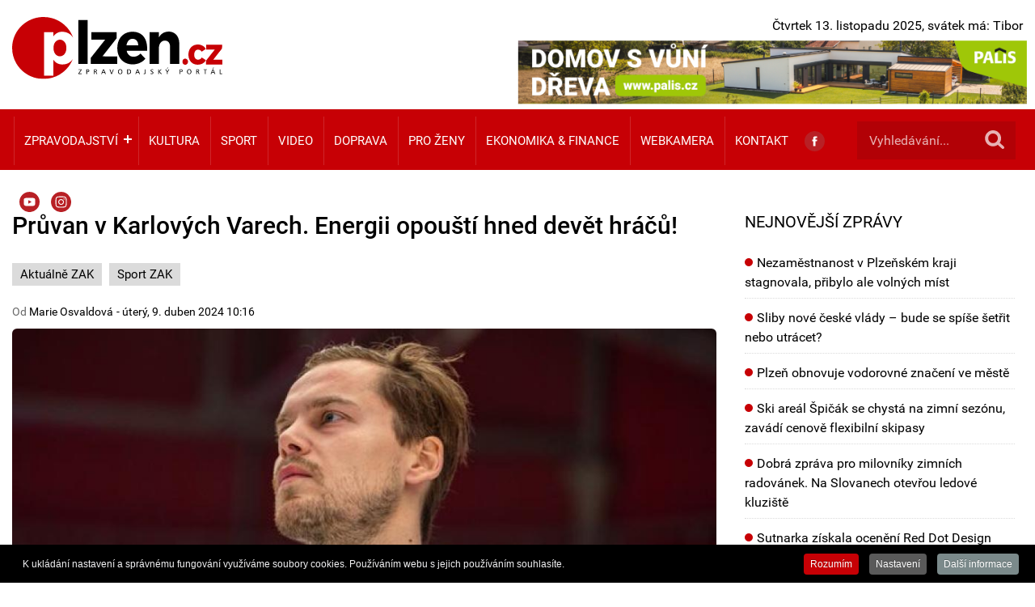

--- FILE ---
content_type: text/html; charset=utf-8
request_url: https://www.plzen.cz/pruvan-v-karlovych-varech-energii-opousti-hned-devet-hracu
body_size: 17427
content:
<!DOCTYPE html>
<html prefix="og: http://ogp.me/ns#" lang="cs-CZ" dir="ltr">
        <head>
    
            <meta name="viewport" content="width=device-width, initial-scale=1.0">
        <meta http-equiv="X-UA-Compatible" content="IE=edge" />
        

                <link rel="icon" type="image/x-icon" href="/images/favicon/favicon.ico" />
        
            
    <meta charset="utf-8" />
	<base href="https://www.plzen.cz/pruvan-v-karlovych-varech-energii-opousti-hned-devet-hracu" />
	<meta name="keywords" content="klubu, týmu, energie, “&amp;nbsp, sezonu, jeho, daniel, byl" />
	<meta name="author" content="Marie Osvaldová" />
	<meta property="og:url" content="https://www.plzen.cz/pruvan-v-karlovych-varech-energii-opousti-hned-devet-hracu" />
	<meta property="og:type" content="article" />
	<meta property="og:title" content="Průvan v Karlových Varech. Energii opouští hned devět hráčů!" />
	<meta property="og:description" content="Sestava karlovarského A-týmu hlásí další změny. V nadcházejícím ročníku nebude dres Energie oblékat devítka hráčů, kteří v týmu působili v sezoně 2023/24. Nové angažmá čeká na pětici obránců a čtyři útočníky. Velkou proměnou projde defenziva Energie, ze současné sestavy obránců jich karlovarský dres..." />
	<meta property="og:image" content="https://www.plzen.cz/media/k2/items/cache/min-1_6614fa4cc3ab2_M.jpg" />
	<meta name="image" content="https://www.plzen.cz/media/k2/items/cache/min-1_6614fa4cc3ab2_M.jpg" />
	<meta name="twitter:card" content="summary" />
	<meta name="twitter:title" content="Průvan v Karlových Varech. Energii opouští hned devět hráčů!" />
	<meta name="twitter:description" content="Sestava karlovarského A-týmu hlásí další změny. V nadcházejícím ročníku nebude dres Energie oblékat devítka hráčů, kteří v týmu působili v sezoně 2023/24. Nové angažmá čeká na pětici obránců a čtyři ú..." />
	<meta name="twitter:image" content="https://www.plzen.cz/media/k2/items/cache/min-1_6614fa4cc3ab2_M.jpg" />
	<meta name="twitter:image:alt" content="Průvan v Karlových Varech. Energii opouští hned devět hráčů!" />
	<meta name="description" content="Sestava karlovarského A-týmu hlásí další změny. V nadcházejícím ročníku nebude dres Energie oblékat devítka hráčů, kteří v týmu působili v sezoně" />
	<title>Průvan v Karlových Varech. Energii opouští hned devět hráčů!</title>
	<link href="https://www.plzen.cz/pruvan-v-karlovych-varech-energii-opousti-hned-devet-hracu" rel="canonical" />
	<link href="https://cdn.jsdelivr.net/npm/magnific-popup@1.1.0/dist/magnific-popup.min.css" rel="stylesheet" />
	<link href="/components/com_k2/css/k2.css?v=2.10.3&b=20200429" rel="stylesheet" />
	<link href="/plugins/system/jce/css/content.css?6f58669dae853a6f586913b8e625897f" rel="stylesheet" />
	<link href="/media/gantry5/engines/nucleus/css-compiled/nucleus.css" rel="stylesheet" />
	<link href="/templates/g5_hydrogen/custom/css-compiled/hydrogen_11.css" rel="stylesheet" />
	<link href="/media/gantry5/assets/css/bootstrap-gantry.css" rel="stylesheet" />
	<link href="/media/gantry5/engines/nucleus/css-compiled/joomla.css" rel="stylesheet" />
	<link href="/templates/g5_hydrogen/custom/css-compiled/hydrogen-joomla_11.css" rel="stylesheet" />
	<link href="/templates/g5_hydrogen/custom/css-compiled/custom_11.css" rel="stylesheet" />
	<link href="https://www.euronovagroup.com/css/reels.css" rel="stylesheet" />
	<link href="/plugins/system/cookiespolicynotificationbar/assets/css/cpnb-style.min.css" rel="stylesheet" />
	<style>

                        /* K2 - Magnific Popup Overrides */
                        .mfp-iframe-holder {padding:10px;}
                        .mfp-iframe-holder .mfp-content {max-width:100%;width:100%;height:100%;}
                        .mfp-iframe-scaler iframe {background:#fff;padding:10px;box-sizing:border-box;box-shadow:none;}
                    			#k2_categories-lbl,
			#k2_categories,
			#k2_categories_chzn { display: none !important; }		div.itemCategory, 
		div.catItemCategory, 
		div.userItemCategory, 
		div.tagItemCategory,
		div.latestItemCategory, 
		a.moduleItemCategory { display: none; }
		.itemFullText { margin-bottom: 15px; }
		.w357-item-categories span { font-weight: 700; }

/* BEGIN: Cookies Policy Notification Bar - J! system plugin (Powered by: Web357.com) */
.cpnb-outer { border-color: rgba(0, 0, 0, 1); }
.cpnb-outer.cpnb-div-position-top { border-bottom-width: 1px; }
.cpnb-outer.cpnb-div-position-bottom { border-top-width: 1px; }
.cpnb-outer.cpnb-div-position-top-left, .cpnb-outer.cpnb-div-position-top-right, .cpnb-outer.cpnb-div-position-bottom-left, .cpnb-outer.cpnb-div-position-bottom-right { border-width: 1px; }
.cpnb-message { color: #f1f1f3; }
.cpnb-message a { color: #ffffff }
.cpnb-button, .cpnb-button-ok, .cpnb-m-enableAllButton { -webkit-border-radius: 4px; -moz-border-radius: 4px; border-radius: 4px; font-size: 12px; color: #ffffff; background-color: rgba(199, 0, 5, 1); }
.cpnb-button:hover, .cpnb-button:focus, .cpnb-button-ok:hover, .cpnb-button-ok:focus, .cpnb-m-enableAllButton:hover, .cpnb-m-enableAllButton:focus { color: #ffffff; background-color: rgba(199, 0, 5, 1); }
.cpnb-button-decline, .cpnb-button-delete, .cpnb-button-decline-modal, .cpnb-m-DeclineAllButton { color: #ffffff; background-color: rgba(119, 31, 31, 1); }
.cpnb-button-decline:hover, .cpnb-button-decline:focus, .cpnb-button-delete:hover, .cpnb-button-delete:focus, .cpnb-button-decline-modal:hover, .cpnb-button-decline-modal:focus, .cpnb-m-DeclineAllButton:hover, .cpnb-m-DeclineAllButton:focus { color: #ffffff; background-color: rgba(175, 38, 20, 1); }
.cpnb-button-cancel, .cpnb-button-reload, .cpnb-button-cancel-modal { color: #ffffff; background-color: rgba(90, 90, 90, 1); }
.cpnb-button-cancel:hover, .cpnb-button-cancel:focus, .cpnb-button-reload:hover, .cpnb-button-reload:focus, .cpnb-button-cancel-modal:hover, .cpnb-button-cancel-modal:focus { color: #ffffff; background-color: rgba(54, 54, 54, 1); }
.cpnb-button-settings, .cpnb-button-settings-modal { color: #ffffff; background-color: rgba(90, 90, 90, 1); }
.cpnb-button-settings:hover, .cpnb-button-settings:focus, .cpnb-button-settings-modal:hover, .cpnb-button-settings-modal:focus { color: #ffffff; background-color: rgba(54, 54, 54, 1); }
.cpnb-button-more-default, .cpnb-button-more-modal { color: #ffffff; background-color: rgba(123, 138, 139, 1); }
.cpnb-button-more-default:hover, .cpnb-button-more-modal:hover, .cpnb-button-more-default:focus, .cpnb-button-more-modal:focus { color: #ffffff; background-color: rgba(105, 118, 119, 1); }
.cpnb-m-SaveChangesButton { color: #ffffff; background-color: rgba(133, 199, 136, 1); }
.cpnb-m-SaveChangesButton:hover, .cpnb-m-SaveChangesButton:focus { color: #ffffff; background-color: rgba(96, 153, 100, 1); }
@media only screen and (max-width: 600px) {
.cpnb-left-menu-toggle::after, .cpnb-left-menu-toggle-button {
content: "Categories";
}
}
/* END: Cookies Policy Notification Bar - J! system plugin (Powered by: Web357.com) */

	</style>
	<script src="/media/jui/js/jquery.min.js?6f58669dae853a6f586913b8e625897f"></script>
	<script src="/media/jui/js/jquery-noconflict.js?6f58669dae853a6f586913b8e625897f"></script>
	<script src="/media/jui/js/jquery-migrate.min.js?6f58669dae853a6f586913b8e625897f"></script>
	<script src="https://cdn.jsdelivr.net/npm/magnific-popup@1.1.0/dist/jquery.magnific-popup.min.js"></script>
	<script src="/media/k2/assets/js/k2.frontend.js?v=2.10.3&b=20200429&sitepath=/"></script>
	<!--[if lt IE 9]><script src="/media/system/js/html5fallback.js?6f58669dae853a6f586913b8e625897f"></script><![endif]-->
	<script src="/media/jui/js/bootstrap.min.js?6f58669dae853a6f586913b8e625897f"></script>
	<script src="/plugins/system/cookiespolicynotificationbar/assets/js/cookies-policy-notification-bar.min.js"></script>
	<script>
		var jQueryW357 = jQuery.noConflict();
		jQueryW357(document).ready(function($){
			$("div.itemCategory").remove(); // remove the "Published in _CATEGORY_NAME_" in component
			$("a.moduleItemCategory").remove(); // remove the "Published in _CATEGORY_NAME_" in module
			$('.k2ItemsBlock li').contents().filter(function() { return this.nodeType == 3; }).remove(); // remove the text "in" in module
		});

// BEGIN: Cookies Policy Notification Bar - J! system plugin (Powered by: Web357.com)
var cpnb_config = {"w357_joomla_caching":"1","w357_position":"bottom","w357_hide_after_time":"display_always","w357_duration":"60","w357_animate_duration":"1000","w357_limit":"0","w357_message":"K ukládání nastavení a správnému fungování využíváme soubory cookies. Používáním webu s jejich používáním souhlasíte.","w357_display_ok_btn":"1","w357_buttonText":"Rozumím","w357_display_decline_btn":"0","w357_buttonDeclineText":"Decline","w357_display_cancel_btn":"0","w357_buttonCancelText":"Cancel","w357_display_settings_btn":"1","w357_buttonSettingsText":"Nastavení","w357_buttonMoreText":"Další informace","w357_buttonMoreLink":"","w357_display_more_info_btn":"1","w357_fontColor":"#f1f1f3","w357_linkColor":"#ffffff","w357_fontSize":"12px","w357_backgroundColor":"rgba(0, 0, 0, 1)","w357_borderWidth":"1","w357_body_cover":"1","w357_overlay_state":"0","w357_overlay_color":"rgba(10, 10, 10, 0.3)","w357_height":"auto","w357_cookie_name":"cookiesDirective","w357_link_target":"_self","w357_popup_width":"800","w357_popup_height":"600","w357_customText":"\u003Ch1\u003EZásady souborů cookie\u003C\/h1\u003E\r\n\u003Chr \/\u003E\r\n\u003Ch3\u003EObecné použití\u003C\/h3\u003E\r\n\u003Cp\u003ENa našich webových stránkách používáme soubory cookie, sledovací pixely a související technologie. Cookies jsou malé datové soubory, které poskytuje naše platforma a ukládají se do vašeho zařízení. Naše stránky používají soubory cookie, které jsme uložili my nebo třetí strany pro různé účely, včetně provozu a personalizace webových stránek. Soubory cookie lze také použít ke sledování toho, jak web používáte k cílení reklam na jiných webech.\u003C\/p\u003E\r\n\u003Ch3\u003ETřetí strany\u003C\/h3\u003E\r\n\u003Cp\u003ENaše webové stránky využívají různé služby třetích stran. Prostřednictvím používání našich webových stránek mohou tyto služby umisťovat anonymní soubory cookie do prohlížeče Návštěvníka a mohou odesílat své vlastní soubory cookie do souboru cookie Návštěvníka. Některé z těchto služeb zahrnují, ale nejsou omezeny na: Google, Facebook, Twitter, Adroll, MailChimp, Sucuri, Intercom a další sociální sítě, reklamní agentury, bezpečnostní firewally, analytické společnosti a poskytovatele služeb. Tyto služby mohou také shromažďovat a používat anonymní identifikátory, jako je IP adresa, HTTP referrer, jedinečný identifikátor zařízení a další informace a protokoly serveru, které nelze osobně identifikovat.\u003C\/p\u003E\r\n\u003Chr \/\u003E","w357_more_info_btn_type":"custom_text","w357_blockCookies":"1","w357_autoAcceptAfterScrolling":"0","w357_numOfScrolledPixelsBeforeAutoAccept":"300","w357_reloadPageAfterAccept":"0","w357_enableConfirmationAlerts":"0","w357_enableConfirmationAlertsForAcceptBtn":0,"w357_enableConfirmationAlertsForDeclineBtn":0,"w357_enableConfirmationAlertsForDeleteBtn":0,"w357_confirm_allow_msg":"Provedením této akce povolíte všechny soubory cookie nastavené touto webovou stránkou. Jste si jisti, že chcete povolit všechny soubory cookie na této webové stránce?","w357_confirm_delete_msg":"Provedením této akce odstraníte všechny soubory cookie nastavené touto webovou stránkou. Jste si jisti, že chcete zakázat a odstranit všechny soubory cookie ze svého prohlížeče?","w357_show_in_iframes":"0","w357_shortcode_is_enabled_on_this_page":0,"w357_base_url":"https:\/\/www.plzen.cz\/","w357_current_url":"https:\/\/www.plzen.cz\/pruvan-v-karlovych-varech-energii-opousti-hned-devet-hracu","w357_always_display":"0","w357_show_notification_bar":true,"w357_expiration_cookieSettings":"365","w357_expiration_cookieAccept":"365","w357_expiration_cookieDecline":"180","w357_expiration_cookieCancel":"3","w357_accept_button_class_notification_bar":"cpnb-accept-btn","w357_decline_button_class_notification_bar":"cpnb-decline-btn","w357_cancel_button_class_notification_bar":"cpnb-cancel-btn","w357_settings_button_class_notification_bar":"cpnb-settings-btn","w357_moreinfo_button_class_notification_bar":"cpnb-moreinfo-btn","w357_accept_button_class_notification_bar_modal_window":"cpnb-accept-btn-m","w357_decline_button_class_notification_bar_modal_window":"cpnb-decline-btn-m","w357_save_button_class_notification_bar_modal_window":"cpnb-save-btn-m"};
// END: Cookies Policy Notification Bar - J! system plugin (Powered by: Web357.com)


// BEGIN: Cookies Policy Notification Bar - J! system plugin (Powered by: Web357.com)
var cpnb_cookiesCategories = {"cookie_categories_group0":{"cookie_category_id":"required-cookies","cookie_category_name":" Požadované soubory cookie","cookie_category_description":"Požadované nebo funkční soubory cookie se týkají funkčnosti našich webových stránek a umožňují nám zlepšovat služby, které vám prostřednictvím našich webových stránek nabízíme, například tím, že vám umožňují přenášet informace mezi stránkami našeho webu, abyste nemuseli znovu zadávat informace, nebo rozpoznáním vašich preferencí, když se vrátíte na naše webové stránky.","cookie_category_checked_by_default":"2","cookie_category_status":"1"},"cookie_categories_group1":{"cookie_category_id":"analytical-cookies","cookie_category_name":"Analytické soubory cookie","cookie_category_description":"Analytické soubory cookie nám umožňují rozpoznat a spočítat počet návštěvníků našich webových stránek, vidět, jak se návštěvníci pohybují po webových stránkách, když je používají, a zaznamenat, jaký obsah si diváci prohlížejí a který je zajímá. To nám pomáhá určit, jak často se stránky a reklamy jsou navštěvovány a pro určení nejoblíbenějších oblastí našich webových stránek. To nám pomáhá zlepšovat služby, které vám nabízíme tím, že nám pomáháte zajistit, aby naši uživatelé našli informace, které hledají, poskytováním anonymizovaných demografických údajů třetím stranám za účelem vhodnějšího cílení reklamy na vás a sledováním úspěch reklamních kampaní na našem webu.","cookie_category_checked_by_default":"1","cookie_category_status":"1"}};
// END: Cookies Policy Notification Bar - J! system plugin (Powered by: Web357.com)


// BEGIN: Cookies Policy Notification Bar - J! system plugin (Powered by: Web357.com)
var cpnb_manager = {"w357_m_modalState":"1","w357_m_floatButtonState":"0","w357_m_floatButtonPosition":"bottom_left","w357_m_HashLink":"cookies","w357_m_modal_menuItemSelectedBgColor":"rgba(200, 200, 200, 1)","w357_m_saveChangesButtonColorAfterChange":"rgba(13, 92, 45, 1)","w357_m_floatButtonIconSrc":"https:\/\/www.plzen.cz\/media\/plg_system_cookiespolicynotificationbar\/icons\/cpnb-cookies-manager-icon-1-64x64.png","w357_m_floatButtonText":"Správce Cookies","w357_m_modalHeadingText":"Rozšířené nastavení cookies","w357_m_checkboxText":"Povoleno","w357_m_lockedText":"(Zamčené)","w357_m_EnableAllButtonText":"Povolit vše","w357_m_DeclineAllButtonText":"Zakázat vše","w357_m_SaveChangesButtonText":"Uložit nastavení","w357_m_confirmationAlertRequiredCookies":"Tyto soubory cookie jsou pro tento web nezbytné. Tuto kategorii souborů cookie nemůžete zakázat. Děkujeme za pochopení!"};
// END: Cookies Policy Notification Bar - J! system plugin (Powered by: Web357.com)

	</script>
	<script type="application/x-k2-headers">
{"Last-Modified": "Tue, 09 Apr 2024 08:16:56 GMT", "ETag": "08c2d90d6c64d4b296635532bfeaeb92"}
	</script>
	<script type="application/ld+json">

                {
                    "@context": "https://schema.org",
                    "@type": "Article",
                    "mainEntityOfPage": {
                        "@type": "WebPage",
                        "@id": "https://www.plzen.cz/pruvan-v-karlovych-varech-energii-opousti-hned-devet-hracu"
                    },
                    "url": "https://www.plzen.cz/pruvan-v-karlovych-varech-energii-opousti-hned-devet-hracu",
                    "headline": "Průvan v Karlových Varech. Energii opouští hned devět hráčů!",
                    "image": [
                        "https://www.plzen.cz/media/k2/items/cache/min-1_6614fa4cc3ab2_XL.jpg",
                        "https://www.plzen.cz/media/k2/items/cache/min-1_6614fa4cc3ab2_L.jpg",
                        "https://www.plzen.cz/media/k2/items/cache/min-1_6614fa4cc3ab2_M.jpg",
                        "https://www.plzen.cz/media/k2/items/cache/min-1_6614fa4cc3ab2_S.jpg",
                        "https://www.plzen.cz/media/k2/items/cache/min-1_6614fa4cc3ab2_XS.jpg",
                        "https://www.plzen.cz/media/k2/items/cache/min-1_6614fa4cc3ab2_Generic.jpg"
                    ],
                    "datePublished": "2024-04-09 08:16:56",
                    "dateModified": "2024-04-09 08:16:56",
                    "author": {
                        "@type": "Person",
                        "name": "Marie Osvaldová",
                        "url": "https://www.plzen.cz/marie-osvaldova"
                    },
                    "publisher": {
                        "@type": "Organization",
                        "name": "Plzeň CZ | ZAK TV",
                        "url": "https://www.plzen.cz/",
                        "logo": {
                            "@type": "ImageObject",
                            "name": "Plzeň CZ | ZAK TV",
                            "width": "",
                            "height": "",
                            "url": "https://www.plzen.cz/"
                        }
                    },
                    "articleSection": "https://www.plzen.cz/sport-zak",
                    "keywords": "hokej,karlova vary",
                    "description": "Sestava karlovarského A-týmu hlásí další změny. V nadcházejícím ročníku nebude dres Energie oblékat devítka hráčů, kteří v týmu působili v sezoně 2023/24. Nové angažmá čeká na pětici obránců a čtyři útočníky.",
                    "articleBody": "Sestava karlovarského A-týmu hlásí další změny. V nadcházejícím ročníku nebude dres Energie oblékat devítka hráčů, kteří v týmu působili v sezoně 2023/24. Nové angažmá čeká na pětici obránců a čtyři útočníky. Velkou proměnou projde defenziva Energie, ze současné sestavy obránců jich karlovarský dres neoblékne hned pět – Tomáš Bartejs, Tomáš Havlín, Garrett McFadden a Matěj Stříteský. Již dříve byl také oznámen odchod Lukáše Pulpána, který po skončení smlouvy nalezne působiště v partnerském Sokolově. V ofenzivě Karlových Varů pak v příští sezoně fanoušci neuvidí minimálně čtveřici útočníků, jsou jimi Jan Bernovský a Roman Přikryl, po čtyřech letech nebude v klubu působit forvard Jan Hladonik. „V souvislosti s končícími smlouvami řady hráčů a obměnou realizačního týmu se přirozeně nabízela příležitost zahájit nevyhnutelnou přestavbu mužstva. Tým byl v takřka nezměněné podobě dlouho pospolu a zjevně dosáhl svého výkonnostního limitu. Jsem přesvědčen, že všichni z odcházejících hráčů odvedli pro tým vždy maximum. Mnozí z nich působili v Energii několik sezon a všem děkujeme za odvedenou práci v našem dresu,“ uvádí k odchodům z týmu jednatel klubu a jeden z jeho majitelů Daniel Tobolka. Smlouva po sezoně 2023/24 skončila také zahraničním útočníkům Lukasi Zetterbergovi a Iikkovi Kangasniemimu. „U Lukase Zetterberga bylo vzhledem k jeho zdravotnímu stavu bohužel vyloučené, abychom s ním prodloužili spolupráci. U Iikky Kangasniemiho je situace trochu jiná. Je to výborný hokejista, ale během sezóny se ukázalo, že finská nejvyšší soutěž je dost odlišná od té naší. Bohužel si myslím, že jsme k němu netrefili spoluhráče a nedokázali naplno vytěžit jeho potenciál a hráčské schopnosti. Zatím jsme v situaci, kdy nejsme domluveni, ale nevylučujeme případnou dohodu,“ uvádí k severským akvizicím druhý z vlastníků klubu Dušan Šenkypl. V klubu by naopak měl pokračovat útočník Daniel Kružík, tomu se vedení klubu rozhodlo uplatnit opci na nadcházející sezonu. „Daniel Kružík odehrál výbornou sezonu v Sokolově a v A-týmu Energie byl vždy platným hráčem. I přesto, že nastoupil jen do poloviny utkání, dokázal se prosadit a v extralize zažil svou doposud nejlepší sezonu. Byla by škoda na takového hráče neuplatnit opci,“ dodává ke Kružíkově pokračování Daniel Tobolka. Vedení klubu zároveň pokračuje v tvorbě kádru na novou sezonu 2024/25. Příchody do týmu pak bude Energie oznamovat tradičně na přelomu dubna a května, nikoliv však dříve, než nově příchozím hráčům skončí smlouvy v jejich stávajících klubech. „Můžu slíbit, že letošní přestavba týmu bude nejrazantnější za posledních několik sezon. Věříme, že je třeba výrazně obměnit kádr a nastartovat mužstvo,“ dodává Dušan Šenkypl."
                }
                
	</script>
	<link rel="apple-touch-icon" sizes="180x180" href="/images/favicon/apple-touch-icon.png">
<link rel="icon" type="image/png" sizes="32x32" href="/images/favicon/favicon-32x32.png">
<link rel="icon" type="image/png" sizes="16x16" href="/images/favicon/favicon-16x16.png">
<link rel="manifest" href="/images/favicon/site.webmanifest">
<meta name="msapplication-TileColor" content="#da532c">
<meta name="theme-color" content="#ffffff">

<meta http-equiv="cache-control" content="no-cache">

<!-- plugin System - Custom HEAD :: -->

<!-- Google Tag Manager -->
<script>(function(w,d,s,l,i){w[l]=w[l]||[];w[l].push({'gtm.start':
new Date().getTime(),event:'gtm.js'});var f=d.getElementsByTagName(s)[0],
j=d.createElement(s),dl=l!='dataLayer'?'&l='+l:'';j.async=true;j.src=
'https://www.googletagmanager.com/gtm.js?id='+i+dl;f.parentNode.insertBefore(j,f);
})(window,document,'script','dataLayer','GTM-P88X7J3');</script>
<!-- End Google Tag Manager -->

<link href="https://vjs.zencdn.net/8.3.0/video-js.css" rel="stylesheet" />
<script src="https://vjs.zencdn.net/8.3.0/video.min.js"></script>

    <!--[if (gte IE 8)&(lte IE 9)]>
        <script type="text/javascript" src="/media/gantry5/assets/js/html5shiv-printshiv.min.js"></script>
        <link rel="stylesheet" href="/media/gantry5/engines/nucleus/css/nucleus-ie9.css" type="text/css"/>
        <script type="text/javascript" src="/media/gantry5/assets/js/matchmedia.polyfill.js"></script>
        <![endif]-->
                        

<!-- BEGIN: Google Analytics -->
<script async src="https://www.googletagmanager.com/gtag/js?id=UA-112662714-1"></script>
        <script>
            window.dataLayer = window.dataLayer || [];

            function gtag() {
                dataLayer.push(arguments);
            }

            gtag('js', new Date());
            gtag('config', 'UA-112662714-1');
</script>
<!-- END: Google Analytics -->

<!-- BEGIN: Facebook -->
<script>console.log("Facebook javascript code goes here...")</script>
<!-- END: Facebook -->
</head>

    <body class="gantry site com_k2 view-item no-layout no-task dir-ltr itemid-178 outline-11 g-offcanvas-left g-default g-style-preset1">
        
                    

        <div id="g-offcanvas"  data-g-offcanvas-swipe="0" data-g-offcanvas-css3="1">
                        <div class="g-grid">                        

        <div class="g-block size-100">
             <div id="mobile-menu-6824-particle" class="g-content g-particle">            <div id="g-mobilemenu-container" data-g-menu-breakpoint="991px"></div>
            </div>
        </div>
            </div>
                    <div class="g-grid">                        

        <div id="offcanvas-search-position" class="g-block size-100">
             <div class="g-content">
                                    <div class="platform-content"><div class="moduletable ">
						<div class="search">
	<form action="/aktualne" method="post" class="form-inline" role="search">
		<label for="mod-search-searchword123" class="element-invisible">Vyhledávání...</label> <input name="searchword" id="mod-search-searchword123" maxlength="200"  class="inputbox search-query input-medium" type="search" placeholder="Vyhledat..." /> <button class="button btn btn-primary" onclick="this.form.searchword.focus();"> </button>		<input type="hidden" name="task" value="search" />
		<input type="hidden" name="option" value="com_search" />
		<input type="hidden" name="Itemid" value="178" />
	</form>
</div>
		</div></div>
            
        </div>
        </div>
            </div>
    </div>
        <div id="g-page-surround">
            <div class="g-offcanvas-hide g-offcanvas-toggle" role="navigation" data-offcanvas-toggle aria-controls="g-offcanvas" aria-expanded="false"><i class="fa fa-fw fa-bars"></i></div>                        

                                            
                <section id="g-hidden-menu">
                <div class="g-container">                                <div class="g-grid">                        

        <div id="hidden-logo-position" class="g-block size-13">
             <div id="logo-1461-particle" class="g-content g-particle">            <a href="/" target="_self" title="Plzeň CZ | Zprávy Plzeň" aria-label="Plzeň CZ | Zprávy Plzeň" rel="home" class="gantry-logo">
                        <img src="https://www.plzen.cz/wp-content/brands/plzencz-white.svg"  alt="Plzeň CZ | Zprávy Plzeň" />
            </a>
            </div>
        </div>
                    

        <div id="hidden-menu-position" class="g-block size-87 menu-position">
             <div id="menu-9443-particle" class="g-content g-particle">            <nav class="g-main-nav" data-g-hover-expand="true">
        <ul class="g-toplevel">
                                                                                                        
        
                        
        
                
        <li class="g-menu-item g-menu-item-type-component g-menu-item-133 g-standard  ">
            <a class="g-menu-item-container  hidden" href="/">
                                                                <span class="g-menu-item-content">
                                    <span class="g-menu-item-title">Úvod</span>
            
                    </span>
                                                </a>
                                </li>
    
                                                                                        
        
                        
        
                
        <li class="g-menu-item g-menu-item-type-component g-menu-item-201 g-standard  ">
            <a class="g-menu-item-container  hidden" href="/uvod-zak">
                                                                <span class="g-menu-item-content">
                                    <span class="g-menu-item-title">Úvod - ZAK</span>
            
                    </span>
                                                </a>
                                </li>
    
                                                                                        
        
                        
        
                
        <li class="g-menu-item g-menu-item-type-component g-menu-item-134 g-parent g-standard g-menu-item-link-parent ">
            <a class="g-menu-item-container" href="/zpravodajstvi">
                                                                <span class="g-menu-item-content">
                                    <span class="g-menu-item-title">Zpravodajství</span>
            
                    </span>
                    <span class="g-menu-parent-indicator" data-g-menuparent=""></span>                            </a>
                                                        <ul class="g-dropdown g-inactive g-fade g-dropdown-right">
            <li class="g-dropdown-column">
                        <div class="g-grid">
                        <div class="g-block size-100">
            <ul class="g-sublevel">
                <li class="g-level-1 g-go-back">
                    <a class="g-menu-item-container" href="#" data-g-menuparent=""><span>Back</span></a>
                </li>
                                                                                                            
        
                        
        
                
        <li class="g-menu-item g-menu-item-type-component g-menu-item-267  ">
            <a class="g-menu-item-container" href="/aktualne">
                                                                <span class="g-menu-item-content">
                                    <span class="g-menu-item-title">Aktuálně</span>
            
                    </span>
                                                </a>
                                </li>
    
                                                                                        
        
                        
        
                
        <li class="g-menu-item g-menu-item-type-component g-menu-item-135  ">
            <a class="g-menu-item-container" href="/z-plzne">
                                                                <span class="g-menu-item-content">
                                    <span class="g-menu-item-title">Z Plzně</span>
            
                    </span>
                                                </a>
                                </li>
    
                                                                                        
        
                        
        
                
        <li class="g-menu-item g-menu-item-type-component g-menu-item-137  ">
            <a class="g-menu-item-container" href="/kratke-zpravy">
                                                                <span class="g-menu-item-content">
                                    <span class="g-menu-item-title">Krátké zprávy</span>
            
                    </span>
                                                </a>
                                </li>
    
                                                                                        
        
                        
        
                
        <li class="g-menu-item g-menu-item-type-component g-menu-item-138  ">
            <a class="g-menu-item-container" href="/politika">
                                                                <span class="g-menu-item-content">
                                    <span class="g-menu-item-title">Politika</span>
            
                    </span>
                                                </a>
                                </li>
    
                                                                                        
        
                        
        
                
        <li class="g-menu-item g-menu-item-type-component g-menu-item-269  ">
            <a class="g-menu-item-container" href="/finance-2">
                                                                <span class="g-menu-item-content">
                                    <span class="g-menu-item-title">Finance</span>
            
                    </span>
                                                </a>
                                </li>
    
                                                                                        
        
                        
        
                
        <li class="g-menu-item g-menu-item-type-component g-menu-item-150  ">
            <a class="g-menu-item-container" href="/z-regionu">
                                                                <span class="g-menu-item-content">
                                    <span class="g-menu-item-title">Z kraje</span>
            
                    </span>
                                                </a>
                                </li>
    
                                                                                        
        
                        
        
                
        <li class="g-menu-item g-menu-item-type-component g-menu-item-274  ">
            <a class="g-menu-item-container" href="/zregionu">
                                                                <span class="g-menu-item-content">
                                    <span class="g-menu-item-title">Z regionů</span>
            
                    </span>
                                                </a>
                                </li>
    
    
            </ul>
        </div>
            </div>

            </li>
        </ul>
            </li>
    
                                                                                        
        
                        
        
                
        <li class="g-menu-item g-menu-item-type-component g-menu-item-139 g-standard  ">
            <a class="g-menu-item-container" href="/kultura">
                                                                <span class="g-menu-item-content">
                                    <span class="g-menu-item-title">Kultura</span>
            
                    </span>
                                                </a>
                                </li>
    
                                                                                        
        
                        
        
                
        <li class="g-menu-item g-menu-item-type-component g-menu-item-140 g-standard  ">
            <a class="g-menu-item-container" href="/sport">
                                                                <span class="g-menu-item-content">
                                    <span class="g-menu-item-title">Sport</span>
            
                    </span>
                                                </a>
                                </li>
    
                                                                                        
        
                        
        
                
        <li class="g-menu-item g-menu-item-type-component g-menu-item-136 g-standard  ">
            <a class="g-menu-item-container" href="/video">
                                                                <span class="g-menu-item-content">
                                    <span class="g-menu-item-title">Video</span>
            
                    </span>
                                                </a>
                                </li>
    
                                                                                        
        
                        
        
                
        <li class="g-menu-item g-menu-item-type-component g-menu-item-265 g-standard  ">
            <a class="g-menu-item-container" href="/doprava">
                                                                <span class="g-menu-item-content">
                                    <span class="g-menu-item-title">Doprava</span>
            
                    </span>
                                                </a>
                                </li>
    
                                                                                        
        
                        
        
                
        <li class="g-menu-item g-menu-item-type-component g-menu-item-142 g-standard  ">
            <a class="g-menu-item-container" href="/zdravi-lifestyle">
                                                                <span class="g-menu-item-content">
                                    <span class="g-menu-item-title">Pro ženy</span>
            
                    </span>
                                                </a>
                                </li>
    
                                                                                        
        
                        
        
                
        <li class="g-menu-item g-menu-item-type-component g-menu-item-270 g-standard  ">
            <a class="g-menu-item-container" href="/finance-2">
                                                                <span class="g-menu-item-content">
                                    <span class="g-menu-item-title">Ekonomika &amp; finance</span>
            
                    </span>
                                                </a>
                                </li>
    
                                                                                        
        
                        
        
                
        <li class="g-menu-item g-menu-item-type-component g-menu-item-143 g-standard  ">
            <a class="g-menu-item-container  " href="/webkamera">
                                                                <span class="g-menu-item-content">
                                    <span class="g-menu-item-title">Webkamera</span>
            
                    </span>
                                                </a>
                                </li>
    
                                                                                        
        
                        
        
                
        <li class="g-menu-item g-menu-item-type-component g-menu-item-144 g-standard  ">
            <a class="g-menu-item-container" href="/kontakty">
                                                                <span class="g-menu-item-content">
                                    <span class="g-menu-item-title">Kontakt</span>
            
                    </span>
                                                </a>
                                </li>
    
                                                                                        
                                                                                                                                
                        
        
                
        <li class="g-menu-item g-menu-item-type-url g-menu-item-165 g-standard  ">
            <a class="g-menu-item-container hideMe" href="https://www.facebook.com/tvzak" target="_blank" rel="noopener&#x20;noreferrer">
                                                <img src="/images/icons/facebook-ico.svg" alt="Facebook" />
                                                    <span class="g-menu-item-content">
                                    <span class="g-menu-item-title">Facebook</span>
            
                    </span>
                                                </a>
                                </li>
    
                                                                                        
                                                                                                                                
                        
        
                
        <li class="g-menu-item g-menu-item-type-url g-menu-item-166 g-standard  ">
            <a class="g-menu-item-container hideMe" href="https://www.youtube.com/c/Plzenska1/videos" target="_blank" rel="noopener&#x20;noreferrer">
                                                <img src="/images/icons/youtube-ico.svg" alt="Youtube" />
                                                    <span class="g-menu-item-content">
                                    <span class="g-menu-item-title">Youtube</span>
            
                    </span>
                                                </a>
                                </li>
    
                                                                                        
                                                                                                                                
                        
        
                
        <li class="g-menu-item g-menu-item-type-url g-menu-item-167 g-standard  ">
            <a class="g-menu-item-container hideMe" href="https://www.instagram.com/zak_televize/" target="_blank" rel="noopener&#x20;noreferrer">
                                                <img src="/images/icons/instagram-ico.svg" alt="Instagram" />
                                                    <span class="g-menu-item-content">
                                    <span class="g-menu-item-title">Instagram</span>
            
                    </span>
                                                </a>
                                </li>
    
                                
    
        </ul>
    </nav>
            </div>
        </div>
            </div>
            </div>
        
    </section>
                                
                <header id="g-header">
                <div class="g-container">                                <div class="g-grid">                        

        <div id="logo-position" class="g-block size-50">
             <div id="logo-7496-particle" class="g-content g-particle">            <a href="/" target="_self" title="Plzeň CZ | Zprávy Plzeň" aria-label="Plzeň CZ | Zprávy Plzeň" rel="home" class="gantry-logo">
                        <img src="https://www.plzen.cz/wp-content/brands/plzencz-color.svg"  alt="Plzeň CZ | Zprávy Plzeň" />
            </a>
            </div>
        </div>
                    

        <div id="banner-header-position" class="g-block size-50 banner-position">
             <div class="g-content">
                                    <div class="platform-content"><div class="moduletable ">
						

<div class="custom"  >
	<div class="svatek" style="padding-right:15px;">.</div></div>
		</div></div><div class="platform-content"><div class="moduletable ">
						<div class="bannergroup">

	<div class="banneritem">
																																																																			<a
							href="/banners/palis-2025" target="_blank" rel="noopener noreferrer"
							title="Palis 2025">
							<img
								src="https://plzen.cz/images/Palis.cz_Banner_728x90pix_OD_STROMU_K_DOMU_V01.png"
								alt="Palis 2025"
																							/>
						</a>
																<div class="clr"></div>
	</div>
	<div class="banneritem">
																																																																			<a
							href="/banners/tri-sestry-trautenberk-2" target="_blank" rel="noopener noreferrer"
							title="Tři sestry &amp; Trautenberk">
							<img
								src="https://plzen.cz/images/TSTTB_25_BANNER_HORNI_728x90.png"
								alt="Hory volají tour 2025"
																							/>
						</a>
																<div class="clr"></div>
	</div>
	<div class="banneritem">
																																																																			<a
							href="/banners/ball-2025-horni-6-tydnu-2" target="_blank" rel="noopener noreferrer"
							title="Ball 2025 horní 6  ">
							<img
								src="https://plzen.cz/images/25030_BALL_kampan_4L_ZAK_TV_banner_728x90.jpg"
								alt="Ball 2025 horní 6  "
																							/>
						</a>
																<div class="clr"></div>
	</div>
	<div class="banneritem">
																																																																			<a
							href="/banners/spoluzivot-horni" target="_blank" rel="noopener noreferrer"
							title="Spoluživot horní">
							<img
								src="https://plzen.cz/images/spoluzivot_horni.jpg"
								alt="Spoluživot horní"
																							/>
						</a>
																<div class="clr"></div>
	</div>

</div>
		</div></div><div class="platform-content"><div class="moduletable ">
						<div class="bannergroup">


</div>
		</div></div>
            
        </div>
        </div>
            </div>
            </div>
        
    </header>
                                
                <section id="g-navigation">
                <div class="g-container">                                <div class="g-grid">                        

        <div id="menu-position" class="g-block size-80 align-left menu-position">
             <div id="menu-9541-particle" class="g-content g-particle">            <nav class="g-main-nav" data-g-hover-expand="true">
        <ul class="g-toplevel">
                                                                                                        
        
                        
        
                
        <li class="g-menu-item g-menu-item-type-component g-menu-item-133 g-standard  ">
            <a class="g-menu-item-container  hidden" href="/">
                                                                <span class="g-menu-item-content">
                                    <span class="g-menu-item-title">Úvod</span>
            
                    </span>
                                                </a>
                                </li>
    
                                                                                        
        
                        
        
                
        <li class="g-menu-item g-menu-item-type-component g-menu-item-201 g-standard  ">
            <a class="g-menu-item-container  hidden" href="/uvod-zak">
                                                                <span class="g-menu-item-content">
                                    <span class="g-menu-item-title">Úvod - ZAK</span>
            
                    </span>
                                                </a>
                                </li>
    
                                                                                        
        
                        
        
                
        <li class="g-menu-item g-menu-item-type-component g-menu-item-134 g-parent g-standard g-menu-item-link-parent ">
            <a class="g-menu-item-container" href="/zpravodajstvi">
                                                                <span class="g-menu-item-content">
                                    <span class="g-menu-item-title">Zpravodajství</span>
            
                    </span>
                    <span class="g-menu-parent-indicator" data-g-menuparent=""></span>                            </a>
                                                        <ul class="g-dropdown g-inactive g-fade g-dropdown-right">
            <li class="g-dropdown-column">
                        <div class="g-grid">
                        <div class="g-block size-100">
            <ul class="g-sublevel">
                <li class="g-level-1 g-go-back">
                    <a class="g-menu-item-container" href="#" data-g-menuparent=""><span>Back</span></a>
                </li>
                                                                                                            
        
                        
        
                
        <li class="g-menu-item g-menu-item-type-component g-menu-item-267  ">
            <a class="g-menu-item-container" href="/aktualne">
                                                                <span class="g-menu-item-content">
                                    <span class="g-menu-item-title">Aktuálně</span>
            
                    </span>
                                                </a>
                                </li>
    
                                                                                        
        
                        
        
                
        <li class="g-menu-item g-menu-item-type-component g-menu-item-135  ">
            <a class="g-menu-item-container" href="/z-plzne">
                                                                <span class="g-menu-item-content">
                                    <span class="g-menu-item-title">Z Plzně</span>
            
                    </span>
                                                </a>
                                </li>
    
                                                                                        
        
                        
        
                
        <li class="g-menu-item g-menu-item-type-component g-menu-item-137  ">
            <a class="g-menu-item-container" href="/kratke-zpravy">
                                                                <span class="g-menu-item-content">
                                    <span class="g-menu-item-title">Krátké zprávy</span>
            
                    </span>
                                                </a>
                                </li>
    
                                                                                        
        
                        
        
                
        <li class="g-menu-item g-menu-item-type-component g-menu-item-138  ">
            <a class="g-menu-item-container" href="/politika">
                                                                <span class="g-menu-item-content">
                                    <span class="g-menu-item-title">Politika</span>
            
                    </span>
                                                </a>
                                </li>
    
                                                                                        
        
                        
        
                
        <li class="g-menu-item g-menu-item-type-component g-menu-item-269  ">
            <a class="g-menu-item-container" href="/finance-2">
                                                                <span class="g-menu-item-content">
                                    <span class="g-menu-item-title">Finance</span>
            
                    </span>
                                                </a>
                                </li>
    
                                                                                        
        
                        
        
                
        <li class="g-menu-item g-menu-item-type-component g-menu-item-150  ">
            <a class="g-menu-item-container" href="/z-regionu">
                                                                <span class="g-menu-item-content">
                                    <span class="g-menu-item-title">Z kraje</span>
            
                    </span>
                                                </a>
                                </li>
    
                                                                                        
        
                        
        
                
        <li class="g-menu-item g-menu-item-type-component g-menu-item-274  ">
            <a class="g-menu-item-container" href="/zregionu">
                                                                <span class="g-menu-item-content">
                                    <span class="g-menu-item-title">Z regionů</span>
            
                    </span>
                                                </a>
                                </li>
    
    
            </ul>
        </div>
            </div>

            </li>
        </ul>
            </li>
    
                                                                                        
        
                        
        
                
        <li class="g-menu-item g-menu-item-type-component g-menu-item-139 g-standard  ">
            <a class="g-menu-item-container" href="/kultura">
                                                                <span class="g-menu-item-content">
                                    <span class="g-menu-item-title">Kultura</span>
            
                    </span>
                                                </a>
                                </li>
    
                                                                                        
        
                        
        
                
        <li class="g-menu-item g-menu-item-type-component g-menu-item-140 g-standard  ">
            <a class="g-menu-item-container" href="/sport">
                                                                <span class="g-menu-item-content">
                                    <span class="g-menu-item-title">Sport</span>
            
                    </span>
                                                </a>
                                </li>
    
                                                                                        
        
                        
        
                
        <li class="g-menu-item g-menu-item-type-component g-menu-item-136 g-standard  ">
            <a class="g-menu-item-container" href="/video">
                                                                <span class="g-menu-item-content">
                                    <span class="g-menu-item-title">Video</span>
            
                    </span>
                                                </a>
                                </li>
    
                                                                                        
        
                        
        
                
        <li class="g-menu-item g-menu-item-type-component g-menu-item-265 g-standard  ">
            <a class="g-menu-item-container" href="/doprava">
                                                                <span class="g-menu-item-content">
                                    <span class="g-menu-item-title">Doprava</span>
            
                    </span>
                                                </a>
                                </li>
    
                                                                                        
        
                        
        
                
        <li class="g-menu-item g-menu-item-type-component g-menu-item-142 g-standard  ">
            <a class="g-menu-item-container" href="/zdravi-lifestyle">
                                                                <span class="g-menu-item-content">
                                    <span class="g-menu-item-title">Pro ženy</span>
            
                    </span>
                                                </a>
                                </li>
    
                                                                                        
        
                        
        
                
        <li class="g-menu-item g-menu-item-type-component g-menu-item-270 g-standard  ">
            <a class="g-menu-item-container" href="/finance-2">
                                                                <span class="g-menu-item-content">
                                    <span class="g-menu-item-title">Ekonomika &amp; finance</span>
            
                    </span>
                                                </a>
                                </li>
    
                                                                                        
        
                        
        
                
        <li class="g-menu-item g-menu-item-type-component g-menu-item-143 g-standard  ">
            <a class="g-menu-item-container  " href="/webkamera">
                                                                <span class="g-menu-item-content">
                                    <span class="g-menu-item-title">Webkamera</span>
            
                    </span>
                                                </a>
                                </li>
    
                                                                                        
        
                        
        
                
        <li class="g-menu-item g-menu-item-type-component g-menu-item-144 g-standard  ">
            <a class="g-menu-item-container" href="/kontakty">
                                                                <span class="g-menu-item-content">
                                    <span class="g-menu-item-title">Kontakt</span>
            
                    </span>
                                                </a>
                                </li>
    
                                                                                        
                                                                                                                                
                        
        
                
        <li class="g-menu-item g-menu-item-type-url g-menu-item-165 g-standard  ">
            <a class="g-menu-item-container hideMe" href="https://www.facebook.com/tvzak" target="_blank" rel="noopener&#x20;noreferrer">
                                                <img src="/images/icons/facebook-ico.svg" alt="Facebook" />
                                                    <span class="g-menu-item-content">
                                    <span class="g-menu-item-title">Facebook</span>
            
                    </span>
                                                </a>
                                </li>
    
                                                                                        
                                                                                                                                
                        
        
                
        <li class="g-menu-item g-menu-item-type-url g-menu-item-166 g-standard  ">
            <a class="g-menu-item-container hideMe" href="https://www.youtube.com/c/Plzenska1/videos" target="_blank" rel="noopener&#x20;noreferrer">
                                                <img src="/images/icons/youtube-ico.svg" alt="Youtube" />
                                                    <span class="g-menu-item-content">
                                    <span class="g-menu-item-title">Youtube</span>
            
                    </span>
                                                </a>
                                </li>
    
                                                                                        
                                                                                                                                
                        
        
                
        <li class="g-menu-item g-menu-item-type-url g-menu-item-167 g-standard  ">
            <a class="g-menu-item-container hideMe" href="https://www.instagram.com/zak_televize/" target="_blank" rel="noopener&#x20;noreferrer">
                                                <img src="/images/icons/instagram-ico.svg" alt="Instagram" />
                                                    <span class="g-menu-item-content">
                                    <span class="g-menu-item-title">Instagram</span>
            
                    </span>
                                                </a>
                                </li>
    
                                
    
        </ul>
    </nav>
            </div>
        </div>
                    

        <div id="search-position" class="g-block size-20">
             <div class="g-content">
                                    <div class="platform-content"><div class="moduletable ">
						<div class="search">
	<form action="/aktualne" method="post" class="form-inline" role="search">
		<label for="mod-search-searchword104" class="element-invisible">Vyhledat</label> <input name="searchword" id="mod-search-searchword104" maxlength="200"  class="inputbox search-query input-medium" type="search" placeholder="Vyhledávání..." /> <button class="button btn btn-primary" onclick="this.form.searchword.focus();"> </button>		<input type="hidden" name="task" value="search" />
		<input type="hidden" name="option" value="com_search" />
		<input type="hidden" name="Itemid" value="178" />
	</form>
</div>
		</div></div>
            
        </div>
        </div>
            </div>
            </div>
        
    </section>
                                
                <main id="g-main">
                <div class="g-container">                                <div class="g-grid">                        

        <div class="g-block size-100">
             <div class="g-system-messages">
                                            <div id="system-message-container">
    </div>

            
    </div>
        </div>
            </div>
                            <div class="g-grid">                        

        <div id="main-content-position" class="g-block size-70">
             <div class="g-content">
                                                            <div class="platform-content row-fluid"><div class="span12"><!-- Start K2 Item Layout -->
<span id="startOfPageId15262"></span>

<div id="k2Container" class="itemView">
    <!-- Plugins: BeforeDisplay -->
    
    <!-- K2 Plugins: K2BeforeDisplay -->
    
    <div class="itemHeader">
       

                <!-- Item title -->
        <h1 class="itemTitle">
            
            Průvan v Karlových Varech. Energii opouští hned devět hráčů!
                    </h1>
                
                <!-- K2 Plugins: K2AfterDisplayContent -->
        <div class="w357-item-categories"><a href="/aktualne-zak">Aktuálně ZAK</a> <a href="/sport-zak">Sport ZAK</a></div>        
                 <!-- Item category -->
        <div class="itemCategory">
            <span>Zveřejněno v</span>
            <a href="/sport-zak">Sport ZAK</a>
        </div>
        
                <!-- Item Author -->
        <span class="itemAuthor">
        Od
                        <a rel="author" href="/marie-osvaldova">Marie Osvaldová</a>
                    </span>
                
                 <!-- Date created -->
        <span class="itemDateCreated">-    úterý, 9. duben 2024 10:16        </span>
                <div class="clr"></div>
    </div>

    <!-- Plugins: AfterDisplayTitle -->
    
    <!-- K2 Plugins: K2AfterDisplayTitle -->
    
        <div class="itemToolbar">
        <ul>
            
            
            
            
            
            
                    </ul>
        <div class="clr"></div>
    </div>
    
    
    <div class="itemBody">
        <!-- Plugins: BeforeDisplayContent -->
        
        <!-- K2 Plugins: K2BeforeDisplayContent -->
                          
              
               	         <!-- Item Image -->
        <div class="itemImageBlock">
            <span class="itemImage">
                <a data-k2-modal="image" href="/media/k2/items/cache/min-1_6614fa4cc3ab2_XL.jpg" title="Klikněte pro náhled obrázku">
                    <img src="/media/k2/items/cache/min-1_6614fa4cc3ab2_L.jpg" alt="Průvan v Karlov&yacute;ch Varech. Energii opou&scaron;t&iacute; hned devět hr&aacute;čů!" style="width:950px; height:auto;" />
                </a>
            </span>

            
                        <!-- Image credits -->
            <span class="itemImageCredits">Také Matěj Stříteský opouští Karlovy Vary. Zdroj: HC Energie Karlovy Vary</span>
            
            <div class="clr"></div>
        </div>
          
	  

       

 
        
        <div class="content-area">
                <!-- Item introtext -->
        <div class="itemIntroText">
            <p class="article__perex"><strong>Sestava karlovarského A-týmu hlásí další změny.  V&nbsp;nadcházejícím ročníku nebude dres Energie oblékat devítka hráčů, kteří  v&nbsp;týmu působili  v&nbsp;sezoně 2023/24. Nové angažmá čeká na pětici obránců  a&nbsp;čtyři útočníky.</strong></p>
        </div>
        
                <!-- Item fulltext -->
        <div class="itemFullText">
            
<p style="text-align: justify;">Velkou proměnou projde defenziva Energie, ze současné sestavy obránců jich karlovarský dres neoblékne hned pět –&nbsp;Tomáš Bartejs, Tomáš Havlín, Garrett McFadden&nbsp;a&nbsp;Matěj Stříteský. Již dříve byl také oznámen odchod&nbsp;Lukáše Pulpána, který po skončení smlouvy nalezne působiště  v&nbsp;partnerském Sokolově.  V&nbsp;ofenzivě Karlových Varů pak  v&nbsp;příští sezoně fanoušci neuvidí minimálně čtveřici útočníků, jsou jimi&nbsp;Jan Bernovský&nbsp;a&nbsp;Roman Přikryl, po čtyřech letech nebude  v&nbsp;klubu působit forvard&nbsp;Jan Hladonik.</p>
<p style="text-align: justify;">„V souvislosti  s&nbsp;končícími smlouvami řady hráčů  a&nbsp;obměnou realizačního týmu se přirozeně nabízela příležitost zahájit nevyhnutelnou přestavbu mužstva. Tým byl  v&nbsp;takřka nezměněné podobě dlouho pospolu  a&nbsp;zjevně dosáhl svého výkonnostního limitu. Jsem přesvědčen, že všichni  z&nbsp;odcházejících hráčů odvedli pro tým vždy maximum. Mnozí  z&nbsp;nich působili  v&nbsp;Energii několik sezon  a&nbsp;všem děkujeme za odvedenou práci  v&nbsp;našem dresu,“&nbsp;uvádí  k&nbsp;odchodům  z&nbsp;týmu jednatel klubu  a&nbsp;jeden  z&nbsp;jeho majitelů Daniel Tobolka.</p>
<p style="text-align: justify;">Smlouva po sezoně 2023/24 skončila také zahraničním útočníkům&nbsp;Lukasi Zetterbergovi&nbsp;a&nbsp;Iikkovi Kangasniemimu. „U Lukase Zetterberga bylo vzhledem  k&nbsp;jeho zdravotnímu stavu bohužel vyloučené, abychom  s&nbsp;ním prodloužili spolupráci.  U&nbsp;Iikky Kangasniemiho je situace trochu jiná. Je to výborný hokejista, ale během sezóny se ukázalo, že finská nejvyšší soutěž je dost odlišná od té naší. Bohužel si myslím, že jsme  k&nbsp;němu netrefili spoluhráče  a&nbsp;nedokázali naplno vytěžit jeho potenciál  a&nbsp;hráčské schopnosti. Zatím jsme  v&nbsp;situaci, kdy nejsme domluveni, ale nevylučujeme případnou dohodu,“&nbsp;uvádí  k&nbsp;severským akvizicím druhý  z&nbsp;vlastníků klubu Dušan Šenkypl.</p>
<p style="text-align: justify;" >V&nbsp;klubu by naopak měl pokračovat útočník&nbsp;Daniel Kružík, tomu se vedení klubu rozhodlo uplatnit opci na nadcházející sezonu. „Daniel Kružík odehrál výbornou sezonu  v&nbsp;Sokolově  a&nbsp;v&nbsp;A-týmu Energie byl vždy platným hráčem.  I&nbsp;přesto, že nastoupil jen do poloviny utkání, dokázal se prosadit  a&nbsp;v&nbsp;extralize zažil svou doposud nejlepší sezonu. Byla by škoda na takového hráče neuplatnit opci,“&nbsp;dodává ke Kružíkově pokračování Daniel Tobolka.</p>
<p style="text-align: justify;">Vedení klubu zároveň pokračuje  v&nbsp;tvorbě kádru na novou sezonu 2024/25. Příchody do týmu pak bude Energie oznamovat tradičně na přelomu dubna  a&nbsp;května, nikoliv však dříve, než nově příchozím hráčům skončí smlouvy  v&nbsp;jejich stávajících klubech. „Můžu slíbit, že letošní přestavba týmu bude nejrazantnější za posledních několik sezon. Věříme, že je třeba výrazně obměnit kádr  a&nbsp;nastartovat mužstvo,“&nbsp;dodává Dušan Šenkypl.</p>        </div>
                 </div>

        
        <div class="clr"></div>
        
        
         

        
        

    


        
        
        <!-- Plugins: AfterDisplayContent -->
        


        <div class="clr"></div>
    </div>

        <!-- Social sharing -->
    <div class="itemSocialSharing">
                <!-- Twitter Button -->
        <div class="itemTwitterButton">
            <a href="https://twitter.com/share" class="twitter-share-button" data-url="https://www.plzen.cz/pruvan-v-karlovych-varech-energii-opousti-hned-devet-hracu" data-via="" data-related="" data-lang="cs-cz" data-dnt="true" data-show-count="true">Tweet</a>
            <script async src="https://platform.twitter.com/widgets.js" charset="utf-8"></script>
        </div>
        
                <!-- Facebook Button -->
        <div class="itemFacebookButton">
            <div id="fb-root"></div>
            <script async defer crossorigin="anonymous" src="https://connect.facebook.net/cs_CZ/sdk.js#xfbml=1&version=v3.3"></script>
            <div class="fb-like" data-href="https://www.plzen.cz/pruvan-v-karlovych-varech-energii-opousti-hned-devet-hracu" data-width="160" data-layout="button_count" data-action="like" data-size="small" data-show-faces="false" data-share="true"></div>
        </div>
        
        
        <div class="clr"></div>
    </div>
    
        <div class="itemLinks">
       

                <!-- Item tags -->
        <div class="itemTagsBlock">
            <span>Tagy</span>
            <ul class="itemTags">
                                <li><a href="/tag/hokej">hokej</a></li>
                                <li><a href="/tag/karlova-vary">karlova vary</a></li>
                            </ul>
            <div class="clr"></div>
        </div>
        
        
        <div class="clr"></div>
    </div>
    
    
        
            <!-- Related items by tag -->
    <div class="itemRelated">
        <h3>Související články</h3>
        <ul>
                        <li class="even">
                  <div class="itemWrapper">

                
                
                                <div class="imageWrapper">                
                 <a class="itemRelTitle" href="/z-domazlic-si-mladi-francouzsti-hokejiste-odvezli-zazitky-i-sest-golu">
                <img  class="itemRelImg" src="/media/k2/items/cache/hokejsiti-fr_L.jpg" alt="Z Domažlic si mlad&iacute; francouz&scaron;t&iacute; hokejist&eacute; odvezli z&aacute;žitky i &scaron;est g&oacute;lů" />
                </a>
                </div>
                                
                                 <a class="itemRelTitle text" href="/z-domazlic-si-mladi-francouzsti-hokejiste-odvezli-zazitky-i-sest-golu">Z Domažlic si mladí francouzští hokejisté odvezli zážitky i šest gólů</a>
                
                
                
                
                                </div>
            </li>
                        <li class="odd">
                  <div class="itemWrapper">

                
                
                                <div class="imageWrapper">                
                 <a class="itemRelTitle" href="/hokejovi-fanousci-v-karlovych-varech-maji-nove-misto-k-parkovani">
                <img  class="itemRelImg" src="/media/k2/items/cache/805c5819-2a89-4a33-b35f-30d410209b5a_L.jpg" alt="Hokejov&iacute; fanou&scaron;ci v Karlov&yacute;ch Varech maj&iacute; nov&eacute; m&iacute;sto k parkov&aacute;n&iacute;" />
                </a>
                </div>
                                
                                 <a class="itemRelTitle text" href="/hokejovi-fanousci-v-karlovych-varech-maji-nove-misto-k-parkovani">Hokejoví fanoušci v Karlových Varech mají nové místo k parkování</a>
                
                
                
                
                                </div>
            </li>
                        <li class="even">
                  <div class="itemWrapper">

                
                
                                <div class="imageWrapper">                
                 <a class="itemRelTitle" href="/hokejiste-plzne-skoncili-na-turnaji-v-bolzanu-stribrni-ve-finale-nestacili-na-domaci-tym">
                <img  class="itemRelImg" src="/media/k2/items/cache/min-2025-08-24t220937-207_L.jpg" alt="Hokejist&eacute; Plzně skončili na turnaji v Bolzanu stř&iacute;brn&iacute;, ve fin&aacute;le nestačili na dom&aacute;c&iacute; t&yacute;m" />
                </a>
                </div>
                                
                                 <a class="itemRelTitle text" href="/hokejiste-plzne-skoncili-na-turnaji-v-bolzanu-stribrni-ve-finale-nestacili-na-domaci-tym">Hokejisté Plzně skončili na turnaji v Bolzanu stříbrní, ve finále nestačili na domácí tým</a>
                
                
                
                
                                </div>
            </li>
                        <li class="odd">
                  <div class="itemWrapper">

                
                
                                <div class="imageWrapper">                
                 <a class="itemRelTitle" href="/ambulance-telovychovneho-lekare-v-karlovych-varech-slavi-dva-roky-a-rekordni-zajem">
                <img  class="itemRelImg" src="/media/k2/items/cache/pexels-cristian-rojas-8460233_L.jpg" alt="Ambulance tělov&yacute;chovn&eacute;ho l&eacute;kaře v Karlov&yacute;ch Varech slav&iacute; dva roky a rekordn&iacute; z&aacute;jem" />
                </a>
                </div>
                                
                                 <a class="itemRelTitle text" href="/ambulance-telovychovneho-lekare-v-karlovych-varech-slavi-dva-roky-a-rekordni-zajem">Ambulance tělovýchovného lékaře v Karlových Varech slaví dva roky a rekordní zájem</a>
                
                
                
                
                                </div>
            </li>
                        <li class="even">
                  <div class="itemWrapper">

                
                
                                <div class="imageWrapper">                
                 <a class="itemRelTitle" href="/navrat-ztraceneho-syna-hokejisty-plzne-posili-obrance-jakub-jerabek">
                <img  class="itemRelImg" src="/media/k2/items/cache/jeratop_L.jpg" alt="N&aacute;vrat ztracen&eacute;ho syna. Hokejisty Plzně pos&iacute;l&iacute; obr&aacute;nce Jakub Jeř&aacute;bek" />
                </a>
                </div>
                                
                                 <a class="itemRelTitle text" href="/navrat-ztraceneho-syna-hokejisty-plzne-posili-obrance-jakub-jerabek">Návrat ztraceného syna. Hokejisty Plzně posílí obránce Jakub Jeřábek</a>
                
                
                
                
                                </div>
            </li>
                        <li class="clr"></li>
        </ul>
        <div class="clr"></div>
    </div>
    
    <div class="clr"></div>

  
        <!-- Item navigation -->
    <div class="itemNavigation">      

                <div class="prev">
        Předchozí článek        
        <a class="itemPrevious" href="/hesham-malik-nabizi-v-karlovarskem-muzeu-fascinujici-pohled-na-egyptskou-kulturu">Hesham Malik nabízí v karlovarském muzeu fascinující pohled na egyptskou kulturu</a>
        </div>
        
        
                <div class="next">
        Další článek
        <a class="itemNext" href="/jiz-zname-vysledky-souteze-dobrota-karlovarskeho-kraje-bodovala-pastika-cheesecake-i-jablecny-most">Již známe výsledky soutěže Dobrota Karlovarského kraje! Bodovala paštika, cheesecake i jablečný mošt </a>
        </div>
            </div>
    
    <!-- Plugins: AfterDisplay -->
    
    <!-- K2 Plugins: K2AfterDisplay -->
    
    
    
        <div class="itemBackToTop">
        <a class="k2Anchor" href="/pruvan-v-karlovych-varech-energii-opousti-hned-devet-hracu#startOfPageId15262">
            zpátky nahoru        </a>
    </div>
    
    <div class="clr"></div>
</div>
<!-- End K2 Item Layout -->

<!-- JoomlaWorks "K2" (v2.10.3) | Learn more about K2 at https://getk2.org --></div></div>
    
            
    </div>
        </div>
                    

        <div id="sidebar-position" class="g-block size-30">
             <div class="g-content">
                                    <div class="platform-content"><div class="moduletable ">
							<h3 class="g-title">Nejnovější zprávy</h3>
						
<div id="k2ModuleBox119" class="k2ItemsBlock">
    
        <ul>
                <li class="even">
            <!-- Plugins: BeforeDisplay -->
            
            <!-- K2 Plugins: K2BeforeDisplay -->
            
            
                                      
                            
             
                 
                    <a class="moduleItemTitle" href="/nezamestnanost-v-plzenskem-kraji-stagnovala-pribylo-ale-volnych-mist">Nezaměstnanost v Plzeňském kraji stagnovala, přibylo ale volných míst</a>                                     
                            
            
            <!-- Plugins: AfterDisplayTitle -->
            
            <!-- K2 Plugins: K2AfterDisplayTitle -->
            
            <!-- Plugins: BeforeDisplayContent -->
            
            <!-- K2 Plugins: K2BeforeDisplayContent -->
            
            
           

            <div class="clr"></div>

            
            <div class="clr"></div>

            <!-- Plugins: AfterDisplayContent -->
            
            <!-- K2 Plugins: K2AfterDisplayContent -->
            
            
            
            
            
            
            
            
            <!-- Plugins: AfterDisplay -->
            
            <!-- K2 Plugins: K2AfterDisplay -->
            
            <div class="clr"></div>
        </li>
                <li class="odd">
            <!-- Plugins: BeforeDisplay -->
            
            <!-- K2 Plugins: K2BeforeDisplay -->
            
            
                                      
                            
             
                 
                    <a class="moduleItemTitle" href="/sliby-nove-ceske-vlady-bude-se-spise-setrit-nebo-utracet">Sliby nové české vlády – bude se spíše šetřit nebo utrácet?</a>                                     
                            
            
            <!-- Plugins: AfterDisplayTitle -->
            
            <!-- K2 Plugins: K2AfterDisplayTitle -->
            
            <!-- Plugins: BeforeDisplayContent -->
            
            <!-- K2 Plugins: K2BeforeDisplayContent -->
            
            
           

            <div class="clr"></div>

            
            <div class="clr"></div>

            <!-- Plugins: AfterDisplayContent -->
            
            <!-- K2 Plugins: K2AfterDisplayContent -->
            
            
            
            
            
            
            
            
            <!-- Plugins: AfterDisplay -->
            
            <!-- K2 Plugins: K2AfterDisplay -->
            
            <div class="clr"></div>
        </li>
                <li class="even">
            <!-- Plugins: BeforeDisplay -->
            
            <!-- K2 Plugins: K2BeforeDisplay -->
            
            
                                      
                            
             
                 
                    <a class="moduleItemTitle" href="/plzen-obnovuje-vodorovne-znaceni-ve-meste">Plzeň obnovuje vodorovné značení ve městě</a>                                     
                            
            
            <!-- Plugins: AfterDisplayTitle -->
            
            <!-- K2 Plugins: K2AfterDisplayTitle -->
            
            <!-- Plugins: BeforeDisplayContent -->
            
            <!-- K2 Plugins: K2BeforeDisplayContent -->
            
            
           

            <div class="clr"></div>

            
            <div class="clr"></div>

            <!-- Plugins: AfterDisplayContent -->
            
            <!-- K2 Plugins: K2AfterDisplayContent -->
            
            
            
            
            
            
            
            
            <!-- Plugins: AfterDisplay -->
            
            <!-- K2 Plugins: K2AfterDisplay -->
            
            <div class="clr"></div>
        </li>
                <li class="odd">
            <!-- Plugins: BeforeDisplay -->
            
            <!-- K2 Plugins: K2BeforeDisplay -->
            
            
                                      
                            
             
                 
                    <a class="moduleItemTitle" href="/ski-areal-spicak-se-chysta-na-zimni-sezonu-zavadi-cenove-flexibilni-skipasy">Ski areál Špičák se chystá na zimní sezónu, zavádí cenově flexibilní skipasy</a>                                     
                            
            
            <!-- Plugins: AfterDisplayTitle -->
            
            <!-- K2 Plugins: K2AfterDisplayTitle -->
            
            <!-- Plugins: BeforeDisplayContent -->
            
            <!-- K2 Plugins: K2BeforeDisplayContent -->
            
            
           

            <div class="clr"></div>

            
            <div class="clr"></div>

            <!-- Plugins: AfterDisplayContent -->
            
            <!-- K2 Plugins: K2AfterDisplayContent -->
            
            
            
            
            
            
            
            
            <!-- Plugins: AfterDisplay -->
            
            <!-- K2 Plugins: K2AfterDisplay -->
            
            <div class="clr"></div>
        </li>
                <li class="even">
            <!-- Plugins: BeforeDisplay -->
            
            <!-- K2 Plugins: K2BeforeDisplay -->
            
            
                                      
                            
             
                 
                    <a class="moduleItemTitle" href="/dobra-zprava-pro-milovniky-zimnich-radovanek-na-slovanech-otevrou-ledove-kluziste">Dobrá zpráva pro milovníky zimních radovánek. Na Slovanech otevřou ledové kluziště</a>                                     
                            
            
            <!-- Plugins: AfterDisplayTitle -->
            
            <!-- K2 Plugins: K2AfterDisplayTitle -->
            
            <!-- Plugins: BeforeDisplayContent -->
            
            <!-- K2 Plugins: K2BeforeDisplayContent -->
            
            
           

            <div class="clr"></div>

            
            <div class="clr"></div>

            <!-- Plugins: AfterDisplayContent -->
            
            <!-- K2 Plugins: K2AfterDisplayContent -->
            
            
            
            
            
            
            
            
            <!-- Plugins: AfterDisplay -->
            
            <!-- K2 Plugins: K2AfterDisplay -->
            
            <div class="clr"></div>
        </li>
                <li class="odd lastItem">
            <!-- Plugins: BeforeDisplay -->
            
            <!-- K2 Plugins: K2BeforeDisplay -->
            
            
                                      
                            
             
                 
                    <a class="moduleItemTitle" href="/sutnarka-ziskala-oceneni-red-dot-design-award">Sutnarka získala ocenění Red Dot Design Award</a>                                     
                            
            
            <!-- Plugins: AfterDisplayTitle -->
            
            <!-- K2 Plugins: K2AfterDisplayTitle -->
            
            <!-- Plugins: BeforeDisplayContent -->
            
            <!-- K2 Plugins: K2BeforeDisplayContent -->
            
            
           

            <div class="clr"></div>

            
            <div class="clr"></div>

            <!-- Plugins: AfterDisplayContent -->
            
            <!-- K2 Plugins: K2AfterDisplayContent -->
            
            
            
            
            
            
            
            
            <!-- Plugins: AfterDisplay -->
            
            <!-- K2 Plugins: K2AfterDisplay -->
            
            <div class="clr"></div>
        </li>
                <li class="clearList"></li>
    </ul>
    
    
    </div>
		</div></div><div class="platform-content"><div class="moduletable ">
							<h3 class="g-title">Související články</h3>
						
<div id="k2RelatedItems141" class="k2RelatedItemsBlock">

  <ul class="listRelatedItems">

    
    	
    	<li class="even relatedItemList item-22430">

			

						<div class="itemTitle">
								<a class="linkItemTitle" href="/ridici-se-po-deviti-mesicich-vratili-na-opravenou-silnici-z-rokycan-do-ejpovic">
					Řidiči se po devíti měsících vrátili na opravenou silnici z Rokycan do Ejpovic				</a>
							</div>
			
			
			
    	</li>
    
    	
    	<li class="odd relatedItemList item-22428">

			

						<div class="itemTitle">
								<a class="linkItemTitle" href="/novym-kandidatem-na-dekana-fakulty-ekonomicke-zcu-je-profesor-emil-vacik">
					Novým kandidátem na děkana Fakulty ekonomické ZČU je profesor Emil Vacík				</a>
							</div>
			
			
			
    	</li>
    
    	
    	<li class="even relatedItemList item-22427">

			

						<div class="itemTitle">
								<a class="linkItemTitle" href="/chebsky-podnikatelsky-park-ma-zelenou-projekt-ma-prinest-rozvoj-i-nove-investory">
					Chebský podnikatelský park má zelenou. Projekt má přinést rozvoj i nové investory				</a>
							</div>
			
			
			
    	</li>
    
    	
    	<li class="odd relatedItemList item-22426">

			

						<div class="itemTitle">
								<a class="linkItemTitle" href="/sutnarka-ziskala-oceneni-red-dot-design-award">
					Sutnarka získala ocenění Red Dot Design Award				</a>
							</div>
			
			
			
    	</li>
    
    	
    	<li class="even relatedItemList item-22425">

			

						<div class="itemTitle">
								<a class="linkItemTitle" href="/bezplatne-praxe-pro-mediky-karlovarsky-kraj-chce-vic-lekaru-pro-deti-i-dospele">
					Bezplatné praxe pro mediky: Karlovarský kraj chce víc lékařů pro děti i dospělé				</a>
							</div>
			
			
			
    	</li>
    
    	
    	<li class="odd lastItem relatedItemList item-22423">

			

						<div class="itemTitle">
								<a class="linkItemTitle" href="/ohrozoval-dum-i-parkujici-auta-strom-manzelu-ze-stoda-pouzije-plzen-jako-svuj-vanocni">
					Ohrožoval dům i parkující auta. Strom manželů ze Stoda použije Plzeň jako svůj vánoční				</a>
							</div>
			
			
			
    	</li>
      
  </ul>

</div>
		</div></div>
            
        </div>
        </div>
            </div>
            </div>
        
    </main>
                                
                <footer id="g-footer">
                <div class="g-container">                                <div class="g-grid">                        

        <div id="copyright-position" class="g-block size-37">
             <div id="copyright-9486-particle" class="g-content g-particle">            &copy;
        2025
    Euronova Group | Plzen.cz | Plzenecká 222/22, Plzeň 32600  |  Webdesign: <a href="https://www.agionet.cz" target="_blank">Agionet s.r.o.</a>
            </div>
        </div>
                    

        <div id="footer-menu-position" class="g-block size-63">
             <div class="g-content">
                                    <div class="platform-content"><div class="moduletable ">
						<ul class="nav menu mod-list">
<li class="item-169"><a href="https://www.facebook.com/tvzak" class="hideMe" target="_blank" rel="noopener noreferrer"><img src="/images/icons/facebook-ico.svg" alt="Facebook" /><span class="image-title">Facebook</span></a></li><li class="item-170"><a href="https://www.youtube.com/c/Plzenska1/videos" class="hideMe" target="_blank" rel="noopener noreferrer"><img src="/images/icons/youtube-ico.svg" alt="Youtube" /><span class="image-title">Youtube</span></a></li><li class="item-171"><a href="https://www.instagram.com/zak_zpravy/" class="hideMe" target="_blank" rel="noopener noreferrer"><img src="/images/icons/instagram-ico.svg" alt="Instagram" /><span class="image-title">Instagram</span></a></li><li class="item-145"><a href="/kontakty" >Kontakt</a></li><li class="item-149"><a href="/osobni-udaje" >Osobní údaje</a></li></ul>
		</div></div><div class="platform-content"><div class="moduletable ">
						

<div class="custom"  >
	<div id="da_plzen_sticky">&nbsp;</div></div>
		</div></div>
            
        </div>
        </div>
            </div>
            </div>
        
    </footer>
            
                        

        </div>
                    

                        <script type="text/javascript" src="/media/gantry5/assets/js/main.js"></script>
    <script type="text/javascript" src="/templates/g5_hydrogen/custom/js/myJS.js"></script>
    

    

        
    </body>
</html>


--- FILE ---
content_type: text/css
request_url: https://www.plzen.cz/templates/g5_hydrogen/custom/css-compiled/custom_11.css
body_size: 15410
content:
/*c8687208b9741656f5e3701386628453*/
div.k2LatestCommentsBlock ul li,div.k2TopCommentersBlock ul li,div.k2ItemsBlock ul li,div.k2LoginBlock ul li,div.k2ArchivesBlock ul li,div.k2AuthorsListBlock ul li,div.k2CategoriesListBlock ul li,div.k2UsersBlock ul li{margin:0}div.k2FeedIcon{display:none}div.k2LatestCommentsBlock ul,div.k2TopCommentersBlock ul,div.k2ItemsBlock ul,div.k2LoginBlock ul,div.k2UserBlock ul.k2UserBlockActions,div.k2UserBlock ul.k2UserBlockRenderedMenu,div.k2ArchivesBlock ul,div.k2AuthorsListBlock ul,div.k2CategoriesListBlock ul,div.k2UsersBlock ul{padding:0}div.itemTwitterButton{margin:0 5px 0 0}.itemImageGallery h3{margin-bottom:0}div.k2FeedIcon{float:right}ul.sigProClassic li.sigProThumb a.sigProLink img.sigProImg{border-radius:6px}.nofloat .image-block{float:none !important;margin:10px 0 !important;padding:0 !important}.nofloat .image-block img{padding:0}#k2Container{padding:0}div.itemView{padding:0;margin:0}div.itemBody{padding:0;margin:0}div.itemBackToTop{display:none}div.itemToolbar{background:none;margin:0;padding:0}div.k2Pagination ul li a:hover{background:none}div.k2Pagination ul li a:hover{cursor:pointer}div.k2Pagination ul li a{padding:0;margin:0;border:none;border-radius:0;vertical-align:middle;background:none;text-decoration:none}div.k2ItemsBlock ul li div.moduleItemIntrotext a.moduleItemImage img{margin:0}div.k2LatestCommentsBlock ul,div.k2TopCommentersBlock ul,div.k2ItemsBlock ul,div.k2LoginBlock ul,div.k2UserBlock ul.k2UserBlockActions,div.k2UserBlock ul.k2UserBlockRenderedMenu,div.k2ArchivesBlock ul,div.k2AuthorsListBlock ul,div.k2CategoriesListBlock ul,div.k2UsersBlock ul{list-style:none;margin:0}div.subCategory{border:none;background:none;margin:0;padding:0}div.itemListCategory{background:none;border:none;border-radius:0;margin:0;padding:0}div.itemListCategory img{float:none}div.itemExtraFields ul li span.itemExtraFieldsLabel{width:auto}div.itemExtraFields{margin:0;padding:0;border-top:none}div.catItemIntroText{padding:0}div.catItemView{margin:0;padding:0}.k2PaginationLinks{display:block;clear:both}.itemNavigation{padding-top:25px}.itemNavigation .itemNavigationPanel{display:block;height:27px;margin-bottom:17px}.itemNavigation .itemNavigationPanel a.itemNext{float:right}.itemNavigation .itemNavigationPanel a.itemPrevious{float:left}.itemNavigation .itemNavigationPanel a{padding-bottom:0;background-image:linear-gradient(currentColor, currentColor);background-position:50% 100%;text-align:center;background-repeat:no-repeat;background-size:0 1px;-webkit-transition:0.2s ease-in-out;-moz-transition:0.2s ease-in-out;-ms-transition:0.2s ease-in-out;-o-transition:0.2s ease-in-out;transition:0.2s ease-in-out;-webkit-transition:0.5s ease-in-out;-moz-transition:0.5s ease-in-out;-ms-transition:0.5s ease-in-out;-o-transition:0.5s ease-in-out;transition:0.5s ease-in-out}.itemNavigation .itemNavigationPanel a:hover,.itemNavigation .itemNavigationPanel a:focus{background-size:100% 1px;color:#b33330}div.itemListSubCategories{padding-bottom:25px}div.itemNavigation{background:#e8e8e8;padding:0;margin:0;min-height:80px}div.itemToolbar{display:none}body.view-item div.itemNavigation{padding:15px 25px}div.itemTagsBlock ul.itemTags li a:before{content:""}div.catItemBody{padding:0}#g-container-main #g-main.blokdoleva .itemTagsBlock ul.itemTags li:hover:before{content:""}div.itemIsFeatured:before,div.catItemIsFeatured:before,div.userItemIsFeatured:before{display:none}div.k2ItemsBlock a.moduleCustomLink{display:none}div.itemRelated{margin-bottom:0}div.itemLinks{padding:15px 25px;background-color:#e8e8e8}div.itemTagsBlock ul.itemTags li{display:inline-block}div.itemNavigation a.itemPrevious,body.view-item div.itemNavigation .itemNext{padding:0}span.catItemImage{margin:0;display:block}div.catItemImageBlock{margin:0;padding:0}div.k2ItemsBlock ul li div.moduleItemIntrotext{padding:0}div.itemIntroText{font-weight:normal}div.catItemLinks{margin:0}.itemImageGallery .sigProContainer li.sigProThumb span.sigProLinkWrapper{box-shadow:none;border:none}.itemImageGallery .sigProContainer li.sigProThumb .sigProPseudoCaption{display:none}.itemImageGallery .sigProContainer li.sigProThumb span.sigProCaption{display:none}.itemImageGallery .sigProContainer li.sigProThumb a.sigProLink img.sigProImg{opacity:1;-webkit-transition:0.5s ease-in-out;-moz-transition:0.5s ease-in-out;-ms-transition:0.5s ease-in-out;-o-transition:0.5s ease-in-out;transition:0.5s ease-in-out}.itemImageGallery .sigProContainer li.sigProThumb a.sigProLink:hover img.sigProImg{opacity:0.7}div#itemListPrimary{margin-bottom:45px}div.itemIntroText{padding:0}div.itemImageBlock{padding:0;margin:0}div.itemImageBlock.floatRight{padding-left:20px}div.itemHeader h2.itemTitle{padding-bottom:15px}.avPlayerWrapper .avPlayerContainer .avPlayerBlock video{background:none}div.itemVideoBlock{background:none;padding:0}div.itemVideoBlock h3{display:none}div.itemRelated ul li{padding-left:0 !important}div.itemRelated ul li:before{display:none}div.itemRelated ul li .itemRelImg{padding-top:10px}body{font-weight:300}body .g-container{max-width:1720px;margin:0 auto}body.com_search #main-content-position-top .g-content,body.com_search #main-content-position .g-content{margin-top:0;margin-bottom:0;padding-top:0;padding-bottom:0}body.com_search .moduletable .custom{max-width:900px;margin:0 auto}body.com_search .moduletable .custom h2{margin:0}body.com_search .search{max-width:900px;margin:0 auto}body.com_search .search form#searchForm{margin-bottom:10px}body.com_search .search form#searchForm .searchintro p{margin:0}body.com_search .search form#searchForm fieldset.phrases{margin-top:10px}body.com_search .search form#searchForm fieldset.phrases legend{margin-bottom:0;font-size:18px;font-weight:500}body.com_search .search form#searchForm fieldset.phrases .phrases-box{padding-top:5px}body.com_search .search form#searchForm fieldset.phrases .phrases-box .controls{display:flex}body.com_search .search form#searchForm fieldset.phrases .phrases-box .controls label{padding-top:0 !important;margin-right:10px}body.com_search .search form#searchForm fieldset.only{display:flex;display:none}body.com_search .search form#searchForm fieldset.only legend{margin-bottom:5px;font-size:18px;font-weight:500}body.com_search .search form#searchForm fieldset.only label{padding-top:0 !important;margin-right:10px}body.com_search .search .search-results{margin-top:15px}body.com_search .search .search-results .result-title{font-size:20px;font-weight:500}body.com_search .search .search-results .result-created{padding-bottom:15px;font-size:14px;font-style:italic}body.com_search .search .search-results .result-text{color:#000;font-size:17px}body #main-content-position .g-content{margin-top:0}body #g-header #logo-position .g-content{margin-left:0;padding-left:0}body #g-header #logo-position .g-content h1{margin:0}body #g-header #logo-position .g-content a.gantry-logo{-webkit-transition:0.5s ease-in-out;-moz-transition:0.5s ease-in-out;-ms-transition:0.5s ease-in-out;-o-transition:0.5s ease-in-out;transition:0.5s ease-in-out}body #g-header #logo-position .g-content a.gantry-logo img{width:260px;height:auto}body #g-header #logo-position .g-content a.gantry-logo:hover{opacity:0.7}body .label-info,body .badge-info{background-color:#c70005}body #search-position .g-content{padding:10px 0 0 0}body #search-position .g-content .search form.form-inline{position:relative;text-align:right}body #search-position .g-content .search form.form-inline input[type="search"]{width:100%;max-width:250px;height:47px;background:#b20106;box-shadow:none;border-radius:0;font-size:16px;font-weight:400;color:#fff;padding:0 15px 0 15px;border-radius:0 !important}body #search-position .g-content .search form.form-inline input[type="search"]:focus{background:#b20106;color:#fff}body #search-position .g-content .search form.form-inline button.btn{position:absolute;right:-13px;height:67px;width:50px;background:url('../../images/lupa.svg') no-repeat;opacity:0.7;background-position:center;box-shadow:none;border-radius:0;border:none;top:-15px;-webkit-transition:0.5s ease-in-out;-moz-transition:0.5s ease-in-out;-ms-transition:0.5s ease-in-out;-o-transition:0.5s ease-in-out;transition:0.5s ease-in-out}body #search-position .g-content .search form.form-inline button.btn:hover{opacity:1}body #search-position .g-content .search form.form-inline input::-webkit-input-placeholder{color:#fff !important;opacity:0.7}body #search-position .g-content .search form.form-inline input::-moz-placeholder{color:#fff !important;opacity:0.7}body #search-position .g-content .search form.form-inline input:-ms-input-placeholder{color:#fff !important;opacity:0.7}body #search-position .g-content .search form.form-inline input:-moz-placeholder{color:#fff !important;opacity:0.7}body #g-navigation .g-container .g-content .g-main-nav ul.g-toplevel{height:87px}body #g-navigation .g-container .g-content .g-main-nav ul.g-toplevel>li{height:87px;position:relative}body #g-navigation .g-container .g-content .g-main-nav ul.g-toplevel>li.g-parent .g-menu-parent-indicator{-webkit-transition:0.5s ease-in-out;-moz-transition:0.5s ease-in-out;-ms-transition:0.5s ease-in-out;-o-transition:0.5s ease-in-out;transition:0.5s ease-in-out;padding:0;border:none}body #g-navigation .g-container .g-content .g-main-nav ul.g-toplevel>li.g-parent .g-menu-parent-indicator:before{content:"";position:absolute;right:12px;top:50%;height:10px;width:2px;background:#fff;transform:translateY(-50%);transition:all 0.3s ease-in}body #g-navigation .g-container .g-content .g-main-nav ul.g-toplevel>li.g-parent .g-menu-parent-indicator:after{content:"";position:absolute;right:8px;top:50%;height:2px;width:10px;background:#fff;transform:translateY(-50%);transition:all 0.3s ease-in;opacity:1}body #g-navigation .g-container .g-content .g-main-nav ul.g-toplevel>li .g-menu-item-container{padding-bottom:30px;padding-top:30px;padding-left:22px;padding-right:22px;text-transform:uppercase;font-weight:400}body #g-navigation .g-container .g-content .g-main-nav ul.g-toplevel>li.active{background:none;background:#b40105}body #g-navigation .g-container .g-content .g-main-nav ul.g-toplevel>li.active a.g-menu-item-container{color:#fff}body #g-navigation .g-container .g-content .g-main-nav ul.g-toplevel>li.active:after{content:"";display:none}body #g-navigation .g-container .g-content .g-main-nav ul.g-toplevel>li:hover{background:#b40105}body #g-navigation .g-container .g-content .g-main-nav ul.g-toplevel>li:hover.g-parent .g-menu-parent-indicator:before{opacity:0}body #g-navigation .g-container .g-content .g-main-nav ul.g-toplevel>li:after{content:"";position:absolute;height:70px;width:1px;background:#cf262a;top:9px;right:-1px}body #g-navigation .g-container .g-content .g-main-nav ul.g-toplevel>li.g-menu-item-144:after{display:none}body #g-navigation .g-container .g-content .g-main-nav ul.g-toplevel>li.g-menu-item-type-url{-webkit-transition:0.5s ease-in-out;-moz-transition:0.5s ease-in-out;-ms-transition:0.5s ease-in-out;-o-transition:0.5s ease-in-out;transition:0.5s ease-in-out}body #g-navigation .g-container .g-content .g-main-nav ul.g-toplevel>li.g-menu-item-type-url .g-menu-item-container{padding-left:7px;padding-right:7px}body #g-navigation .g-container .g-content .g-main-nav ul.g-toplevel>li.g-menu-item-type-url .g-menu-item-container.hideMe span{display:none}body #g-navigation .g-container .g-content .g-main-nav ul.g-toplevel>li.g-menu-item-type-url .g-menu-item-container.hideMe img{width:30px;height:auto}body #g-navigation .g-container .g-content .g-main-nav ul.g-toplevel>li.g-menu-item-type-url:hover{background:none;opacity:0.7}body #g-navigation .g-container .g-content .g-main-nav ul.g-toplevel>li.g-menu-item-type-url:after{display:none !important}body #g-navigation .g-container .g-content .g-main-nav ul.g-toplevel ul.g-dropdown{background:none}body #g-navigation .g-container .g-content .g-main-nav ul.g-toplevel ul.g-dropdown ul.g-sublevel{background:rgba(255, 255, 255, 0.98);-webkit-box-shadow:1px 1px 7px 3px rgba(0, 0, 0, 0.21);box-shadow:1px 1px 7px 3px rgba(0, 0, 0, 0.21)}body #g-navigation .g-container .g-content .g-main-nav ul.g-toplevel ul.g-dropdown ul.g-sublevel li.g-menu-item{height:auto;position:relative;padding-left:15px}body #g-navigation .g-container .g-content .g-main-nav ul.g-toplevel ul.g-dropdown ul.g-sublevel li.g-menu-item:before{position:absolute;left:5px;top:9px;content:">";opacity:0;color:#fff;-webkit-transition:0.5s ease-in-out;-moz-transition:0.5s ease-in-out;-ms-transition:0.5s ease-in-out;-o-transition:0.5s ease-in-out;transition:0.5s ease-in-out}body #g-navigation .g-container .g-content .g-main-nav ul.g-toplevel ul.g-dropdown ul.g-sublevel li.g-menu-item a.g-menu-item-container{padding:10px 25px;color:#767575;font-weight:400}body #g-navigation .g-container .g-content .g-main-nav ul.g-toplevel ul.g-dropdown ul.g-sublevel li.g-menu-item a.g-menu-item-container span.g-menu-item-content{padding-left:0px;-webkit-transition:0.5s ease-in-out;-moz-transition:0.5s ease-in-out;-ms-transition:0.5s ease-in-out;-o-transition:0.5s ease-in-out;transition:0.5s ease-in-out}body #g-navigation .g-container .g-content .g-main-nav ul.g-toplevel ul.g-dropdown ul.g-sublevel li.g-menu-item:hover{background:#cf262a}body #g-navigation .g-container .g-content .g-main-nav ul.g-toplevel ul.g-dropdown ul.g-sublevel li.g-menu-item:hover a.g-menu-item-container{color:#fff;font-weight:400}body #g-navigation .g-container .g-content .g-main-nav ul.g-toplevel ul.g-dropdown ul.g-sublevel li.g-menu-item:hover a.g-menu-item-container span.g-menu-item-content{padding-left:6px}body #g-navigation .g-container .g-content .g-main-nav ul.g-toplevel ul.g-dropdown ul.g-sublevel li.g-menu-item:hover:before{left:25px;opacity:1}body #g-navigation .g-container .g-content .g-main-nav ul.g-toplevel ul.g-dropdown ul.g-sublevel li.g-menu-item.active{background:none}body #g-navigation .g-container .g-content .g-main-nav ul.g-toplevel ul.g-dropdown ul.g-sublevel li.g-menu-item.active a.g-menu-item-container{color:#cf262a !important}body #g-navigation .g-container .g-content .g-main-nav ul.g-toplevel ul.g-dropdown ul.g-sublevel li.g-menu-item.active:before{color:#cf262a;opacity:1;left:25px}body #g-navigation .g-container .g-content .g-main-nav ul.g-toplevel ul.g-dropdown ul.g-sublevel li.g-menu-item.active:hover{background:#cf262a}body #g-navigation .g-container .g-content .g-main-nav ul.g-toplevel ul.g-dropdown ul.g-sublevel li.g-menu-item.active:hover a.g-menu-item-container{color:#fff !important}body #g-navigation .g-container .g-content .g-main-nav ul.g-toplevel ul.g-dropdown ul.g-sublevel li.g-menu-item.active:hover:before{color:#fff}body #g-navigation .g-container .g-content .g-main-nav ul.g-toplevel ul.g-dropdown li.g-dropdown-column:after{display:none}body #error-position .g-content{padding-bottom:0;margin-bottom:0}body #main-content-position-top .g-content .platform-content .calendar.k2ItemsBlock ul,body #main-content-position-bottom .g-content .platform-content .calendar.k2ItemsBlock ul{display:flex;flex-wrap:wrap;flex-shrink:5}body #main-content-position-top .g-content .platform-content .calendar.k2ItemsBlock ul li,body #main-content-position-bottom .g-content .platform-content .calendar.k2ItemsBlock ul li{width:24.3% !important;padding:5px;margin-bottom:10px;float:none;display:inline-block;vertical-align:top}body #main-content-position-top .g-content .platform-content .calendar.k2ItemsBlock ul li .moduleItemImage,body #main-content-position-bottom .g-content .platform-content .calendar.k2ItemsBlock ul li .moduleItemImage{border-radius:6px;overflow:hidden;cursor:pointer;display:block;max-height:216px}body #main-content-position-top .g-content .platform-content .calendar.k2ItemsBlock ul li .moduleItemImage img,body #main-content-position-bottom .g-content .platform-content .calendar.k2ItemsBlock ul li .moduleItemImage img{transform:scale(1);-webkit-transition:0.5s ease-in-out;-moz-transition:0.5s ease-in-out;-ms-transition:0.5s ease-in-out;-o-transition:0.5s ease-in-out;transition:0.5s ease-in-out;min-height:216px;width:auto;max-width:initial}body #main-content-position-top .g-content .platform-content .calendar.k2ItemsBlock ul li .moduleItemImage:hover img,body #main-content-position-bottom .g-content .platform-content .calendar.k2ItemsBlock ul li .moduleItemImage:hover img{transform:scale(1.05);-webkit-transition:0.5s ease-in-out;-moz-transition:0.5s ease-in-out;-ms-transition:0.5s ease-in-out;-o-transition:0.5s ease-in-out;transition:0.5s ease-in-out}body #main-content-position-top .g-content .platform-content .calendar.k2ItemsBlock ul li h2,body #main-content-position-bottom .g-content .platform-content .calendar.k2ItemsBlock ul li h2{font-size:18px;margin-bottom:10px}body #main-content-position-top .g-content .platform-content .calendar.k2ItemsBlock ul li h2 a,body #main-content-position-bottom .g-content .platform-content .calendar.k2ItemsBlock ul li h2 a{color:#000;-webkit-transition:0.5s ease-in-out;-moz-transition:0.5s ease-in-out;-ms-transition:0.5s ease-in-out;-o-transition:0.5s ease-in-out;transition:0.5s ease-in-out}body #main-content-position-top .g-content .platform-content .calendar.k2ItemsBlock ul li h2 a:hover,body #main-content-position-bottom .g-content .platform-content .calendar.k2ItemsBlock ul li h2 a:hover{color:#b20106}body #g-hidden-menu{background:#c70005;position:fixed;width:100%;top:-100px;z-index:10;-webkit-transition:0.5s ease-in-out;-moz-transition:0.5s ease-in-out;-ms-transition:0.5s ease-in-out;-o-transition:0.5s ease-in-out;transition:0.5s ease-in-out}body #g-hidden-menu.show{top:0}body #g-hidden-menu .g-container #hidden-logo-position .g-content{padding-top:10px;padding-bottom:10px;margin:0}body #g-hidden-menu .g-container #hidden-logo-position .g-content .gantry-logo img{width:100px}body #g-hidden-menu .g-container #hidden-menu-position .g-content{padding:0 25px 0 0;margin:0}body #g-hidden-menu .g-container #hidden-menu-position .g-content .g-main-nav{float:right}body #g-hidden-menu .g-container #hidden-menu-position .g-content .g-main-nav ul.g-toplevel>li{float:left;position:relative;display:initial}body #g-hidden-menu .g-container #hidden-menu-position .g-content .g-main-nav ul.g-toplevel>li a{color:#fff;text-transform:uppercase;font-weight:400;font-size:15px;padding:15px 20px}body #g-hidden-menu .g-container #hidden-menu-position .g-content .g-main-nav ul.g-toplevel>li:hover{background:#b40105}body #g-hidden-menu .g-container #hidden-menu-position .g-content .g-main-nav ul.g-toplevel>li:hover.g-parent .g-menu-parent-indicator:before{opacity:0}body #g-hidden-menu .g-container #hidden-menu-position .g-content .g-main-nav ul.g-toplevel>li.g-menu-item-144:after{display:none}body #g-hidden-menu .g-container #hidden-menu-position .g-content .g-main-nav ul.g-toplevel>li.g-menu-item-type-url{-webkit-transition:0.5s ease-in-out;-moz-transition:0.5s ease-in-out;-ms-transition:0.5s ease-in-out;-o-transition:0.5s ease-in-out;transition:0.5s ease-in-out}body #g-hidden-menu .g-container #hidden-menu-position .g-content .g-main-nav ul.g-toplevel>li.g-menu-item-type-url .g-menu-item-container{padding-left:7px;padding-right:7px;padding-top:10px;padding-bottom:0}body #g-hidden-menu .g-container #hidden-menu-position .g-content .g-main-nav ul.g-toplevel>li.g-menu-item-type-url .g-menu-item-container.hideMe span{display:none}body #g-hidden-menu .g-container #hidden-menu-position .g-content .g-main-nav ul.g-toplevel>li.g-menu-item-type-url .g-menu-item-container.hideMe img{width:30px;height:auto}body #g-hidden-menu .g-container #hidden-menu-position .g-content .g-main-nav ul.g-toplevel>li.g-menu-item-type-url:after{display:none !important}body #g-hidden-menu .g-container #hidden-menu-position .g-content .g-main-nav ul.g-toplevel>li.g-menu-item-type-url:hover{background:none;opacity:0.7}body #g-hidden-menu .g-container #hidden-menu-position .g-content .g-main-nav ul.g-toplevel>li:after{content:"";position:absolute;height:40px;width:1px;background:#cf262a;top:6px;right:-1px}body #g-hidden-menu .g-container #hidden-menu-position .g-content .g-main-nav ul.g-toplevel>li.active{background:none;background:#b40105}body #g-hidden-menu .g-container #hidden-menu-position .g-content .g-main-nav ul.g-toplevel>li.active a.g-menu-item-container{color:#fff}body #g-hidden-menu .g-container #hidden-menu-position .g-content .g-main-nav ul.g-toplevel>li.active:after{content:"";display:none}body #g-hidden-menu .g-container #hidden-menu-position .g-content .g-main-nav ul.g-toplevel>li.g-parent .g-menu-parent-indicator{-webkit-transition:0.5s ease-in-out;-moz-transition:0.5s ease-in-out;-ms-transition:0.5s ease-in-out;-o-transition:0.5s ease-in-out;transition:0.5s ease-in-out}body #g-hidden-menu .g-container #hidden-menu-position .g-content .g-main-nav ul.g-toplevel>li.g-parent .g-menu-parent-indicator:before{content:"";position:absolute;right:12px;top:50%;height:10px;width:2px;background:#fff;transform:translateY(-50%);transition:all 0.3s ease-in}body #g-hidden-menu .g-container #hidden-menu-position .g-content .g-main-nav ul.g-toplevel>li.g-parent .g-menu-parent-indicator:after{content:"";position:absolute;right:8px;top:50%;height:2px;width:10px;background:#fff;transform:translateY(-50%);transition:all 0.3s ease-in;opacity:1}body #g-hidden-menu .g-container #hidden-menu-position .g-content .g-main-nav ul.g-toplevel>li ul.g-dropdown{background:none}body #g-hidden-menu .g-container #hidden-menu-position .g-content .g-main-nav ul.g-toplevel>li ul.g-dropdown ul.g-sublevel{background:rgba(255, 255, 255, 0.98);-webkit-box-shadow:1px 1px 7px 3px rgba(0, 0, 0, 0.21);box-shadow:1px 1px 7px 3px rgba(0, 0, 0, 0.21)}body #g-hidden-menu .g-container #hidden-menu-position .g-content .g-main-nav ul.g-toplevel>li ul.g-dropdown ul.g-sublevel li.g-menu-item{height:auto;position:relative;padding-left:15px}body #g-hidden-menu .g-container #hidden-menu-position .g-content .g-main-nav ul.g-toplevel>li ul.g-dropdown ul.g-sublevel li.g-menu-item:before{position:absolute;left:5px;top:11px;content:">";opacity:0;color:#fff;-webkit-transition:0.5s ease-in-out;-moz-transition:0.5s ease-in-out;-ms-transition:0.5s ease-in-out;-o-transition:0.5s ease-in-out;transition:0.5s ease-in-out}body #g-hidden-menu .g-container #hidden-menu-position .g-content .g-main-nav ul.g-toplevel>li ul.g-dropdown ul.g-sublevel li.g-menu-item a.g-menu-item-container{padding:10px 25px;color:#767575;font-weight:400}body #g-hidden-menu .g-container #hidden-menu-position .g-content .g-main-nav ul.g-toplevel>li ul.g-dropdown ul.g-sublevel li.g-menu-item a.g-menu-item-container span.g-menu-item-content{padding-left:0px;-webkit-transition:0.5s ease-in-out;-moz-transition:0.5s ease-in-out;-ms-transition:0.5s ease-in-out;-o-transition:0.5s ease-in-out;transition:0.5s ease-in-out}body #g-hidden-menu .g-container #hidden-menu-position .g-content .g-main-nav ul.g-toplevel>li ul.g-dropdown ul.g-sublevel li.g-menu-item:hover{background:#cf262a}body #g-hidden-menu .g-container #hidden-menu-position .g-content .g-main-nav ul.g-toplevel>li ul.g-dropdown ul.g-sublevel li.g-menu-item:hover a.g-menu-item-container{color:#fff;font-weight:400}body #g-hidden-menu .g-container #hidden-menu-position .g-content .g-main-nav ul.g-toplevel>li ul.g-dropdown ul.g-sublevel li.g-menu-item:hover a.g-menu-item-container span.g-menu-item-content{padding-left:6px}body #g-hidden-menu .g-container #hidden-menu-position .g-content .g-main-nav ul.g-toplevel>li ul.g-dropdown ul.g-sublevel li.g-menu-item:hover:before{left:25px;opacity:1}body #g-hidden-menu .g-container #hidden-menu-position .g-content .g-main-nav ul.g-toplevel>li ul.g-dropdown ul.g-sublevel li.g-menu-item.active{background:none}body #g-hidden-menu .g-container #hidden-menu-position .g-content .g-main-nav ul.g-toplevel>li ul.g-dropdown ul.g-sublevel li.g-menu-item.active a.g-menu-item-container{color:#cf262a !important}body #g-hidden-menu .g-container #hidden-menu-position .g-content .g-main-nav ul.g-toplevel>li ul.g-dropdown ul.g-sublevel li.g-menu-item.active:before{color:#cf262a;opacity:1;left:25px}body #g-hidden-menu .g-container #hidden-menu-position .g-content .g-main-nav ul.g-toplevel>li ul.g-dropdown ul.g-sublevel li.g-menu-item.active:hover{background:#cf262a}body #g-hidden-menu .g-container #hidden-menu-position .g-content .g-main-nav ul.g-toplevel>li ul.g-dropdown ul.g-sublevel li.g-menu-item.active:hover a.g-menu-item-container{color:#fff !important}body #g-hidden-menu .g-container #hidden-menu-position .g-content .g-main-nav ul.g-toplevel>li ul.g-dropdown ul.g-sublevel li.g-menu-item.active:hover:before{color:#fff}body #top-position-left .g-content,body #top-position-right .g-content,body #zak-position .g-content{padding-left:0}body .top-position .g-content{margin-top:0}body .top-position .g-content .platform-content .moduletable h3.g-title{margin:0 0 15px 0;font-size:16px;font-weight:500;padding-bottom:10px;text-transform:uppercase;border-bottom:1px solid #dbdbdb;text-align:left}body .top-position .g-content .platform-content .moduletable .k2ItemsBlock.pr-articles ul{float:left}body .top-position .g-content .platform-content .moduletable .k2ItemsBlock.pr-articles ul li{position:relative;border-radius:6px;overflow:hidden;cursor:pointer}body .top-position .g-content .platform-content .moduletable .k2ItemsBlock.pr-articles ul li:before{background:linear-gradient(to top, rgba(84, 22, 22, 0.8) 48%, rgba(100, 0, 0, 0));content:"";height:65%;left:0;position:absolute;bottom:-40px;width:100%;z-index:1;transition:0.4s;-webkit-transition:0.5s ease-in-out;-moz-transition:0.5s ease-in-out;-ms-transition:0.5s ease-in-out;-o-transition:0.5s ease-in-out;transition:0.5s ease-in-out;border-radius:6px;opacity:0.6}body .top-position .g-content .platform-content .moduletable .k2ItemsBlock.pr-articles ul li div.moduleItemTitle a.moduleItemTitle{-webkit-transition:0.5s ease-in-out;-moz-transition:0.5s ease-in-out;-ms-transition:0.5s ease-in-out;-o-transition:0.5s ease-in-out;transition:0.5s ease-in-out}body .top-position .g-content .platform-content .moduletable .k2ItemsBlock.pr-articles ul li div.moduleItemImage{border-radius:6px;overflow:hidden}body .top-position .g-content .platform-content .moduletable .k2ItemsBlock.pr-articles ul li div.moduleItemImage a.moduleItemImage{float:left}body .top-position .g-content .platform-content .moduletable .k2ItemsBlock.pr-articles ul li div.moduleItemImage a.moduleItemImage img{transform:scale(1);-webkit-transition:0.5s ease-in-out;-moz-transition:0.5s ease-in-out;-ms-transition:0.5s ease-in-out;-o-transition:0.5s ease-in-out;transition:0.5s ease-in-out}body .top-position .g-content .platform-content .moduletable .k2ItemsBlock.pr-articles ul li:hover a.moduleItemImage img{transform:scale(1.05)}body .top-position .g-content .platform-content .moduletable .k2ItemsBlock.pr-articles ul li:hover:before{opacity:0.8;bottom:0}body .top-position .g-content .platform-content .moduletable .k2ItemsBlock.pr-articles ul li a.moduleItemImage{float:left}body .top-position .g-content .platform-content .moduletable .k2ItemsBlock.pr-articles ul li a.moduleItemImage img{transform:scale(1);-webkit-transition:0.5s ease-in-out;-moz-transition:0.5s ease-in-out;-ms-transition:0.5s ease-in-out;-o-transition:0.5s ease-in-out;transition:0.5s ease-in-out;float:none}body .top-position .g-content .platform-content .moduletable .k2ItemsBlock.pr-articles ul li:hover a.moduleItemTitle{color:#ffbe00 !important}body .top-position .g-content .platform-content .moduletable .k2ItemsBlock.pr-articles ul li:hover.clearList{display:none}body .top-position .g-content .platform-content .moduletable .k2ItemsBlock.pr-articles ul li{margin-bottom:15px}body .top-position .g-content .platform-content .moduletable .k2ItemsBlock.pr-articles ul li div.moduleItemTitle{position:absolute;bottom:25px;z-index:2;left:25px;right:25px}body .top-position .g-content .platform-content .moduletable .k2ItemsBlock.pr-articles ul li div.moduleItemTitle a.moduleItemTitle{color:#fff;font-size:20px;font-weight:500;text-shadow:2px 2px 3px rgba(0, 0, 0, 0.9)}body .top-position .g-content .platform-content .moduletable .k2ItemsBlock.pr-articles ul li div.moduleItemTitle a.moduleItemTitle.first{font-size:26px}body .top-position .g-content .platform-content .moduletable .k2ItemsBlock.newest ul{float:left}body .top-position .g-content .platform-content .moduletable .k2ItemsBlock.newest ul li{position:relative;border-radius:6px;overflow:hidden;cursor:pointer}body .top-position .g-content .platform-content .moduletable .k2ItemsBlock.newest ul li:before{background:linear-gradient(to top, rgba(84, 22, 22, 0.8) 48%, rgba(100, 0, 0, 0));content:"";height:65%;left:0;position:absolute;bottom:-40px;width:100%;z-index:1;transition:0.4s;-webkit-transition:0.5s ease-in-out;-moz-transition:0.5s ease-in-out;-ms-transition:0.5s ease-in-out;-o-transition:0.5s ease-in-out;transition:0.5s ease-in-out;border-radius:6px;opacity:0.6}body .top-position .g-content .platform-content .moduletable .k2ItemsBlock.newest ul li a.moduleItemCategory{position:absolute;right:30px;top:25px;background:#414243;color:#fff;font-weight:400;padding:2px 15px;font-size:14px;text-transform:uppercase}body .top-position .g-content .platform-content .moduletable .k2ItemsBlock.newest ul li a.moduleItemCategory:hover{background:#b40105;color:#fff}body .top-position .g-content .platform-content .moduletable .k2ItemsBlock.newest ul li div.moduleItemTitle{-webkit-transition:0.5s ease-in-out;-moz-transition:0.5s ease-in-out;-ms-transition:0.5s ease-in-out;-o-transition:0.5s ease-in-out;transition:0.5s ease-in-out}body .top-position .g-content .platform-content .moduletable .k2ItemsBlock.newest ul li div.moduleItemImage{border-radius:6px;overflow:hidden}body .top-position .g-content .platform-content .moduletable .k2ItemsBlock.newest ul li div.moduleItemImage a.moduleItemImage{float:left}body .top-position .g-content .platform-content .moduletable .k2ItemsBlock.newest ul li div.moduleItemImage a.moduleItemImage img{transform:scale(1);-webkit-transition:0.5s ease-in-out;-moz-transition:0.5s ease-in-out;-ms-transition:0.5s ease-in-out;-o-transition:0.5s ease-in-out;transition:0.5s ease-in-out}body .top-position .g-content .platform-content .moduletable .k2ItemsBlock.newest ul li:hover a.moduleItemImage img{transform:scale(1.05)}body .top-position .g-content .platform-content .moduletable .k2ItemsBlock.newest ul li:hover:before{opacity:0.8;bottom:0}body .top-position .g-content .platform-content .moduletable .k2ItemsBlock.newest ul li a.moduleItemImage{float:left}body .top-position .g-content .platform-content .moduletable .k2ItemsBlock.newest ul li a.moduleItemImage img{transform:scale(1);-webkit-transition:0.5s ease-in-out;-moz-transition:0.5s ease-in-out;-ms-transition:0.5s ease-in-out;-o-transition:0.5s ease-in-out;transition:0.5s ease-in-out;float:none}body .top-position .g-content .platform-content .moduletable .k2ItemsBlock.newest ul.col1{max-width:59.5%}body .top-position .g-content .platform-content .moduletable .k2ItemsBlock.newest ul.col1 li{float:left;width:49.1%;margin-bottom:12px;-webkit-transition:0.5s ease-in-out;-moz-transition:0.5s ease-in-out;-ms-transition:0.5s ease-in-out;-o-transition:0.5s ease-in-out;transition:0.5s ease-in-out}body .top-position .g-content .platform-content .moduletable .k2ItemsBlock.newest ul.col1 li div.moduleItemTitle{position:absolute;bottom:25px;z-index:2;left:25px;right:25px}body .top-position .g-content .platform-content .moduletable .k2ItemsBlock.newest ul.col1 li div.moduleItemTitle a.moduleItemTitle{color:#fff;font-size:20px;font-weight:500;-webkit-transition:0.5s ease-in-out;-moz-transition:0.5s ease-in-out;-ms-transition:0.5s ease-in-out;-o-transition:0.5s ease-in-out;transition:0.5s ease-in-out;text-shadow:2px 2px 3px rgba(0, 0, 0, 0.9)}body .top-position .g-content .platform-content .moduletable .k2ItemsBlock.newest ul.col1 li div.moduleItemTitle a.moduleItemTitle.first{font-size:26px}body .top-position .g-content .platform-content .moduletable .k2ItemsBlock.newest ul.col1 li:nth-child(1){float:none;width:100%}body .top-position .g-content .platform-content .moduletable .k2ItemsBlock.newest ul.col1 li:nth-child(1) div.moduleItemTitle a.moduleItemTitle{position:relative;padding-left:15px}body .top-position .g-content .platform-content .moduletable .k2ItemsBlock.newest ul.col1 li:nth-child(1) div.moduleItemTitle a.moduleItemTitle:before{content:"";width:10px;height:10px;border-radius:180px;position:absolute;left:0;top:8px;background:#fff;-webkit-transition:0.5s ease-in-out;-moz-transition:0.5s ease-in-out;-ms-transition:0.5s ease-in-out;-o-transition:0.5s ease-in-out;transition:0.5s ease-in-out}body .top-position .g-content .platform-content .moduletable .k2ItemsBlock.newest ul.col1 li:nth-child(2){margin-right:6px}body .top-position .g-content .platform-content .moduletable .k2ItemsBlock.newest ul.col1 li:nth-child(2) div.moduleItemTitle a.moduleItemTitle{position:relative;padding-left:15px}body .top-position .g-content .platform-content .moduletable .k2ItemsBlock.newest ul.col1 li:nth-child(2) div.moduleItemTitle a.moduleItemTitle:before{content:"";width:10px;height:10px;border-radius:180px;position:absolute;left:0;top:8px;background:#fff;-webkit-transition:0.5s ease-in-out;-moz-transition:0.5s ease-in-out;-ms-transition:0.5s ease-in-out;-o-transition:0.5s ease-in-out;transition:0.5s ease-in-out}body .top-position .g-content .platform-content .moduletable .k2ItemsBlock.newest ul.col1 li:nth-child(3){margin-left:6px}body .top-position .g-content .platform-content .moduletable .k2ItemsBlock.newest ul.col1 li:nth-child(3) div.moduleItemTitle a.moduleItemTitle{position:relative;padding-left:15px}body .top-position .g-content .platform-content .moduletable .k2ItemsBlock.newest ul.col1 li:nth-child(3) div.moduleItemTitle a.moduleItemTitle:before{content:"";width:10px;height:10px;border-radius:180px;position:absolute;left:0;top:8px;background:#fff;-webkit-transition:0.5s ease-in-out;-moz-transition:0.5s ease-in-out;-ms-transition:0.5s ease-in-out;-o-transition:0.5s ease-in-out;transition:0.5s ease-in-out}body .top-position .g-content .platform-content .moduletable .k2ItemsBlock.newest ul.col1 li:hover a.moduleItemTitle{color:#ffbe00 !important}body .top-position .g-content .platform-content .moduletable .k2ItemsBlock.newest ul.col1 li:nth-child(1):hover div.moduleItemTitle a.moduleItemTitle:before,body .top-position .g-content .platform-content .moduletable .k2ItemsBlock.newest ul.col1 li:nth-child(2):hover div.moduleItemTitle a.moduleItemTitle:before,body .top-position .g-content .platform-content .moduletable .k2ItemsBlock.newest ul.col1 li:nth-child(3):hover div.moduleItemTitle a.moduleItemTitle:before{background:#ffbe00}body .top-position .g-content .platform-content .moduletable .k2ItemsBlock.newest ul.col2{padding-left:13px;max-width:40%}body .top-position .g-content .platform-content .moduletable .k2ItemsBlock.newest ul.col2 li{margin-bottom:0.84rem;text-align:left}body .top-position .g-content .platform-content .moduletable .k2ItemsBlock.newest ul.col2 li:before{background:none;display:none}body .top-position .g-content .platform-content .moduletable .k2ItemsBlock.newest ul.col2 li div.moduleItemTitle{display:inline-block;vertical-align:top;max-width:260px;padding-left:10px}body .top-position .g-content .platform-content .moduletable .k2ItemsBlock.newest ul.col2 li div.moduleItemTitle a.moduleItemTitle{color:#000;font-size:16px;font-weight:500}body .top-position .g-content .platform-content .moduletable .k2ItemsBlock.newest ul.col2 li div.moduleItemImageWrapper{border-radius:6px;overflow:hidden;position:relative;display:inline-block;vertical-align:top;max-width:150px;max-height:90px}body .top-position .g-content .platform-content .moduletable .k2ItemsBlock.newest ul.col2 li:hover div.moduleItemImageWrapper:before{opacity:0.5;bottom:0}body .top-position .g-content .platform-content .moduletable .k2ItemsBlock.newest ul.col2 li:hover a.moduleItemTitle{color:#b40105 !important}body .top-position .g-content .platform-content .moduletable .k2ItemsBlock.featured ul li{margin-bottom:13px;cursor:pointer;-webkit-transition:0.5s ease-in-out;-moz-transition:0.5s ease-in-out;-ms-transition:0.5s ease-in-out;-o-transition:0.5s ease-in-out;transition:0.5s ease-in-out}body .top-position .g-content .platform-content .moduletable .k2ItemsBlock.featured ul li div.moduleItemTitle{display:inline-block;vertical-align:top;max-width:260px;padding-left:10px}body .top-position .g-content .platform-content .moduletable .k2ItemsBlock.featured ul li div.moduleItemTitle a.moduleItemTitle{color:#000;font-size:16px;font-weight:500}body .top-position .g-content .platform-content .moduletable .k2ItemsBlock.featured ul li div.moduleItemImageWrapper{border-radius:6px;overflow:hidden;position:relative;display:inline-block;vertical-align:top;max-width:150px;max-height:84px}body .top-position .g-content .platform-content .moduletable .k2ItemsBlock.featured ul li div.moduleItemImageWrapper:before{content:"";height:65%;left:0;position:absolute;bottom:-40px;width:100%;z-index:1;transition:0.4s;-webkit-transition:0.5s ease-in-out;-moz-transition:0.5s ease-in-out;-ms-transition:0.5s ease-in-out;-o-transition:0.5s ease-in-out;transition:0.5s ease-in-out;border-radius:6px;opacity:0.6}body .top-position .g-content .platform-content .moduletable .k2ItemsBlock.featured ul li a.moduleItemImage{float:left}body .top-position .g-content .platform-content .moduletable .k2ItemsBlock.featured ul li a.moduleItemImage img{transform:scale(1);-webkit-transition:0.5s ease-in-out;-moz-transition:0.5s ease-in-out;-ms-transition:0.5s ease-in-out;-o-transition:0.5s ease-in-out;transition:0.5s ease-in-out;float:none}body .top-position .g-content .platform-content .moduletable .k2ItemsBlock.featured ul li:hover div.moduleItemImageWrapper:before{opacity:0.5;bottom:0}body .top-position .g-content .platform-content .moduletable .k2ItemsBlock.featured ul li:hover a.moduleItemTitle{color:#b40105 !important}body .top-position .g-content .platform-content .moduletable .k2ItemsBlock.featured ul li.clearList{display:none}body .top-position .g-content .platform-content .moduletable .k2ItemsBlock.featured ul li:hover a.moduleItemImage img{transform:scale(1.05)}body .top-position .g-content .platform-content .moduletable .k2ItemsBlock.featured ul li:hover:before{opacity:0.8;bottom:0}body .main-content-left-position .g-content,body .main-content-right-position .g-content{padding-right:0;margin-right:0;margin-left:0;padding-left:0;margin-top:0;padding-top:0}body .main-content-left-position .g-content .k2ItemsBlock.four-blocks div.moduleCustomLink,body .main-content-right-position .g-content .k2ItemsBlock.four-blocks div.moduleCustomLink{display:block;text-align:right;height:30px;margin-right:11px;margin-top:0;margin-bottom:15px}body .main-content-left-position .g-content .k2ItemsBlock.four-blocks div.moduleCustomLink a.moduleCustomLink,body .main-content-right-position .g-content .k2ItemsBlock.four-blocks div.moduleCustomLink a.moduleCustomLink{display:block;text-align:center;width:74px;height:30px;border:1px solid #b20106;line-height:1.7;border-radius:5px;float:right}body .main-content-left-position .g-content .k2ItemsBlock.four-blocks div.moduleCustomLink a.moduleCustomLink:hover,body .main-content-right-position .g-content .k2ItemsBlock.four-blocks div.moduleCustomLink a.moduleCustomLink:hover{color:#b20106;opacity:0.7}body .main-content-left-position .g-content .k2ItemsBlock.four-blocks ul,body .main-content-right-position .g-content .k2ItemsBlock.four-blocks ul{display:flex;flex-direction:row;flex-wrap:wrap}body .main-content-left-position .g-content .k2ItemsBlock.four-blocks ul li,body .main-content-right-position .g-content .k2ItemsBlock.four-blocks ul li{width:48.8%;position:relative;border-radius:6px;overflow:hidden;cursor:pointer;margin-right:10px;margin-bottom:10px}body .main-content-left-position .g-content .k2ItemsBlock.four-blocks ul li:before,body .main-content-right-position .g-content .k2ItemsBlock.four-blocks ul li:before{background:linear-gradient(to top, rgba(84, 22, 22, 0.8) 48%, rgba(100, 0, 0, 0));content:"";height:65%;left:0;position:absolute;bottom:-40px;width:100%;z-index:1;transition:0.4s;-webkit-transition:0.5s ease-in-out;-moz-transition:0.5s ease-in-out;-ms-transition:0.5s ease-in-out;-o-transition:0.5s ease-in-out;transition:0.5s ease-in-out;border-radius:6px;opacity:0.6}body .main-content-left-position .g-content .k2ItemsBlock.four-blocks ul li a.moduleItemCategory,body .main-content-right-position .g-content .k2ItemsBlock.four-blocks ul li a.moduleItemCategory{position:absolute;right:30px;top:25px;background:#414243;color:#fff;font-weight:400;padding:2px 15px;font-size:14px;text-transform:uppercase}body .main-content-left-position .g-content .k2ItemsBlock.four-blocks ul li a.moduleItemCategory:hover,body .main-content-right-position .g-content .k2ItemsBlock.four-blocks ul li a.moduleItemCategory:hover{background:#b40105;color:#fff}body .main-content-left-position .g-content .k2ItemsBlock.four-blocks ul li div.moduleItemTitle,body .main-content-right-position .g-content .k2ItemsBlock.four-blocks ul li div.moduleItemTitle{-webkit-transition:0.5s ease-in-out;-moz-transition:0.5s ease-in-out;-ms-transition:0.5s ease-in-out;-o-transition:0.5s ease-in-out;transition:0.5s ease-in-out;position:absolute;bottom:25px;z-index:2;left:25px;right:25px}body .main-content-left-position .g-content .k2ItemsBlock.four-blocks ul li div.moduleItemTitle a.moduleItemTitle,body .main-content-right-position .g-content .k2ItemsBlock.four-blocks ul li div.moduleItemTitle a.moduleItemTitle{color:#fff;font-size:20px;font-weight:500;-webkit-transition:0.5s ease-in-out;-moz-transition:0.5s ease-in-out;-ms-transition:0.5s ease-in-out;-o-transition:0.5s ease-in-out;transition:0.5s ease-in-out;text-shadow:2px 2px 3px rgba(0, 0, 0, 0.9)}body .main-content-left-position .g-content .k2ItemsBlock.four-blocks ul li div.moduleItemImage,body .main-content-right-position .g-content .k2ItemsBlock.four-blocks ul li div.moduleItemImage{border-radius:6px;overflow:hidden}body .main-content-left-position .g-content .k2ItemsBlock.four-blocks ul li div.moduleItemImage a.moduleItemImage,body .main-content-right-position .g-content .k2ItemsBlock.four-blocks ul li div.moduleItemImage a.moduleItemImage{float:left}body .main-content-left-position .g-content .k2ItemsBlock.four-blocks ul li div.moduleItemImage a.moduleItemImage img,body .main-content-right-position .g-content .k2ItemsBlock.four-blocks ul li div.moduleItemImage a.moduleItemImage img{transform:scale(1);-webkit-transition:0.5s ease-in-out;-moz-transition:0.5s ease-in-out;-ms-transition:0.5s ease-in-out;-o-transition:0.5s ease-in-out;transition:0.5s ease-in-out}body .main-content-left-position .g-content .k2ItemsBlock.four-blocks ul li:hover a.moduleItemImage img,body .main-content-right-position .g-content .k2ItemsBlock.four-blocks ul li:hover a.moduleItemImage img{transform:scale(1.05)}body .main-content-left-position .g-content .k2ItemsBlock.four-blocks ul li:hover:before,body .main-content-right-position .g-content .k2ItemsBlock.four-blocks ul li:hover:before{opacity:0.8;bottom:0}body .main-content-left-position .g-content .k2ItemsBlock.four-blocks ul li a.moduleItemImage,body .main-content-right-position .g-content .k2ItemsBlock.four-blocks ul li a.moduleItemImage{float:left}body .main-content-left-position .g-content .k2ItemsBlock.four-blocks ul li a.moduleItemImage img,body .main-content-right-position .g-content .k2ItemsBlock.four-blocks ul li a.moduleItemImage img{transform:scale(1);-webkit-transition:0.5s ease-in-out;-moz-transition:0.5s ease-in-out;-ms-transition:0.5s ease-in-out;-o-transition:0.5s ease-in-out;transition:0.5s ease-in-out;float:none}body .main-content-left-position .g-content .k2ItemsBlock.four-blocks ul.col1,body .main-content-right-position .g-content .k2ItemsBlock.four-blocks ul.col1{max-width:59.5%}body .main-content-left-position .g-content .k2ItemsBlock.four-blocks ul.col1 li,body .main-content-right-position .g-content .k2ItemsBlock.four-blocks ul.col1 li{float:left;width:49.1%;margin-bottom:12px;-webkit-transition:0.5s ease-in-out;-moz-transition:0.5s ease-in-out;-ms-transition:0.5s ease-in-out;-o-transition:0.5s ease-in-out;transition:0.5s ease-in-out}body .main-content-left-position .g-content .k2ItemsBlock.four-blocks ul.col1 li div.moduleItemTitle,body .main-content-right-position .g-content .k2ItemsBlock.four-blocks ul.col1 li div.moduleItemTitle{position:absolute;bottom:25px;z-index:2;left:25px;right:25px}body .main-content-left-position .g-content .k2ItemsBlock.four-blocks ul.col1 li div.moduleItemTitle a.moduleItemTitle,body .main-content-right-position .g-content .k2ItemsBlock.four-blocks ul.col1 li div.moduleItemTitle a.moduleItemTitle{color:#fff;font-size:20px;font-weight:500;-webkit-transition:0.5s ease-in-out;-moz-transition:0.5s ease-in-out;-ms-transition:0.5s ease-in-out;-o-transition:0.5s ease-in-out;transition:0.5s ease-in-out;text-shadow:2px 2px 3px rgba(0, 0, 0, 0.9)}body .main-content-left-position .g-content .k2ItemsBlock.four-blocks ul.col1 li div.moduleItemTitle a.moduleItemTitle.first,body .main-content-right-position .g-content .k2ItemsBlock.four-blocks ul.col1 li div.moduleItemTitle a.moduleItemTitle.first{font-size:26px}body .main-content-left-position .g-content .k2ItemsBlock.four-blocks ul.col1 li:nth-child(1),body .main-content-right-position .g-content .k2ItemsBlock.four-blocks ul.col1 li:nth-child(1){float:none;width:100%}body .main-content-left-position .g-content .k2ItemsBlock.four-blocks ul.col1 li:nth-child(1) div.moduleItemTitle a.moduleItemTitle,body .main-content-right-position .g-content .k2ItemsBlock.four-blocks ul.col1 li:nth-child(1) div.moduleItemTitle a.moduleItemTitle{position:relative;padding-left:15px}body .main-content-left-position .g-content .k2ItemsBlock.four-blocks ul.col1 li:nth-child(1) div.moduleItemTitle a.moduleItemTitle:before,body .main-content-right-position .g-content .k2ItemsBlock.four-blocks ul.col1 li:nth-child(1) div.moduleItemTitle a.moduleItemTitle:before{content:"";width:10px;height:10px;border-radius:180px;position:absolute;left:0;top:8px;background:#fff;-webkit-transition:0.5s ease-in-out;-moz-transition:0.5s ease-in-out;-ms-transition:0.5s ease-in-out;-o-transition:0.5s ease-in-out;transition:0.5s ease-in-out}body .main-content-left-position .g-content .k2ItemsBlock.four-blocks ul.col1 li:nth-child(2),body .main-content-right-position .g-content .k2ItemsBlock.four-blocks ul.col1 li:nth-child(2){margin-right:6px}body .main-content-left-position .g-content .k2ItemsBlock.four-blocks ul.col1 li:nth-child(2) div.moduleItemTitle a.moduleItemTitle,body .main-content-right-position .g-content .k2ItemsBlock.four-blocks ul.col1 li:nth-child(2) div.moduleItemTitle a.moduleItemTitle{position:relative;padding-left:15px}body .main-content-left-position .g-content .k2ItemsBlock.four-blocks ul.col1 li:nth-child(2) div.moduleItemTitle a.moduleItemTitle:before,body .main-content-right-position .g-content .k2ItemsBlock.four-blocks ul.col1 li:nth-child(2) div.moduleItemTitle a.moduleItemTitle:before{content:"";width:10px;height:10px;border-radius:180px;position:absolute;left:0;top:8px;background:#fff;-webkit-transition:0.5s ease-in-out;-moz-transition:0.5s ease-in-out;-ms-transition:0.5s ease-in-out;-o-transition:0.5s ease-in-out;transition:0.5s ease-in-out}body .main-content-left-position .g-content .k2ItemsBlock.four-blocks ul.col1 li:nth-child(3),body .main-content-right-position .g-content .k2ItemsBlock.four-blocks ul.col1 li:nth-child(3){margin-left:6px}body .main-content-left-position .g-content .k2ItemsBlock.four-blocks ul.col1 li:nth-child(3) div.moduleItemTitle a.moduleItemTitle,body .main-content-right-position .g-content .k2ItemsBlock.four-blocks ul.col1 li:nth-child(3) div.moduleItemTitle a.moduleItemTitle{position:relative;padding-left:15px}body .main-content-left-position .g-content .k2ItemsBlock.four-blocks ul.col1 li:nth-child(3) div.moduleItemTitle a.moduleItemTitle:before,body .main-content-right-position .g-content .k2ItemsBlock.four-blocks ul.col1 li:nth-child(3) div.moduleItemTitle a.moduleItemTitle:before{content:"";width:10px;height:10px;border-radius:180px;position:absolute;left:0;top:8px;background:#fff;-webkit-transition:0.5s ease-in-out;-moz-transition:0.5s ease-in-out;-ms-transition:0.5s ease-in-out;-o-transition:0.5s ease-in-out;transition:0.5s ease-in-out}body .main-content-left-position .g-content .k2ItemsBlock.four-blocks ul.col1 li:hover a.moduleItemTitle,body .main-content-right-position .g-content .k2ItemsBlock.four-blocks ul.col1 li:hover a.moduleItemTitle{color:#ffbe00 !important}body .main-content-left-position .g-content .k2ItemsBlock.four-blocks ul.col1 li:nth-child(1):hover div.moduleItemTitle a.moduleItemTitle:before,body .main-content-right-position .g-content .k2ItemsBlock.four-blocks ul.col1 li:nth-child(1):hover div.moduleItemTitle a.moduleItemTitle:before,body .main-content-left-position .g-content .k2ItemsBlock.four-blocks ul.col1 li:nth-child(2):hover div.moduleItemTitle a.moduleItemTitle:before,body .main-content-right-position .g-content .k2ItemsBlock.four-blocks ul.col1 li:nth-child(2):hover div.moduleItemTitle a.moduleItemTitle:before,body .main-content-left-position .g-content .k2ItemsBlock.four-blocks ul.col1 li:nth-child(3):hover div.moduleItemTitle a.moduleItemTitle:before,body .main-content-right-position .g-content .k2ItemsBlock.four-blocks ul.col1 li:nth-child(3):hover div.moduleItemTitle a.moduleItemTitle:before{background:#ffbe00}body .main-content-left-position .g-content .k2ItemsBlock.four-blocks ul.col2,body .main-content-right-position .g-content .k2ItemsBlock.four-blocks ul.col2{padding-left:13px;max-width:40%}body .main-content-left-position .g-content .k2ItemsBlock.four-blocks ul.col2 li,body .main-content-right-position .g-content .k2ItemsBlock.four-blocks ul.col2 li{margin-bottom:0.84rem;text-align:left}body .main-content-left-position .g-content .k2ItemsBlock.four-blocks ul.col2 li:before,body .main-content-right-position .g-content .k2ItemsBlock.four-blocks ul.col2 li:before{background:none;display:none}body .main-content-left-position .g-content .k2ItemsBlock.four-blocks ul.col2 li div.moduleItemTitle,body .main-content-right-position .g-content .k2ItemsBlock.four-blocks ul.col2 li div.moduleItemTitle{display:inline-block;vertical-align:top;max-width:260px;padding-left:10px}body .main-content-left-position .g-content .k2ItemsBlock.four-blocks ul.col2 li div.moduleItemTitle a.moduleItemTitle,body .main-content-right-position .g-content .k2ItemsBlock.four-blocks ul.col2 li div.moduleItemTitle a.moduleItemTitle{color:#000;font-size:16px;font-weight:500}body .main-content-left-position .g-content .k2ItemsBlock.four-blocks ul.col2 li div.moduleItemImageWrapper,body .main-content-right-position .g-content .k2ItemsBlock.four-blocks ul.col2 li div.moduleItemImageWrapper{border-radius:6px;overflow:hidden;position:relative;display:inline-block;vertical-align:top;max-width:150px;max-height:90px}body .main-content-left-position .g-content .k2ItemsBlock.four-blocks ul.col2 li:hover div.moduleItemImageWrapper:before,body .main-content-right-position .g-content .k2ItemsBlock.four-blocks ul.col2 li:hover div.moduleItemImageWrapper:before{opacity:0.5;bottom:0}body .main-content-left-position .g-content .k2ItemsBlock.four-blocks ul.col2 li:hover a.moduleItemTitle,body .main-content-right-position .g-content .k2ItemsBlock.four-blocks ul.col2 li:hover a.moduleItemTitle{color:#b40105 !important}body #zak-position .g-content{padding-top:25px;padding-left:0;margin-left:0;margin-right:0}body #zak-position .g-content .moduletable h3.g-title{margin:0 0 15px 0;font-size:16px;font-weight:500;padding-bottom:10px;text-transform:uppercase;border-bottom:1px solid #dbdbdb;text-align:left}body #zak-position .g-content .moduletable .k2ItemsBlock.newest a.moduleCustomLink{display:inline;text-align:right;background:#c70005;color:#fff;margin:0 auto 0 0;float:right;padding:8px 15px;border-radius:6px;margin-right:10px;text-transform:uppercase}body #zak-position .g-content .moduletable .k2ItemsBlock.newest ul.col{display:flex;flex-direction:row;flex-wrap:wrap}body #zak-position .g-content .moduletable .k2ItemsBlock.newest ul.col li{width:32.5%}body #zak-position .g-content .moduletable .k2ItemsBlock.newest ul.col li:nth-child(1){margin-right:10px}body #zak-position .g-content .moduletable .k2ItemsBlock.newest ul.col li:nth-child(2){margin-right:5px;margin-left:5px}body #zak-position .g-content .moduletable .k2ItemsBlock.newest ul.col li:nth-child(3){margin-left:10px}body #zak-position .g-content .moduletable .k2ItemsBlock.newest ul.col li{position:relative;border-radius:6px;overflow:hidden;cursor:pointer}body #zak-position .g-content .moduletable .k2ItemsBlock.newest ul.col li:before{background:linear-gradient(to top, rgba(84, 22, 22, 0.8) 48%, rgba(100, 0, 0, 0));content:"";height:65%;left:0;position:absolute;bottom:-40px;width:100%;z-index:1;transition:0.4s;-webkit-transition:0.5s ease-in-out;-moz-transition:0.5s ease-in-out;-ms-transition:0.5s ease-in-out;-o-transition:0.5s ease-in-out;transition:0.5s ease-in-out;border-radius:6px;opacity:0.6}body #zak-position .g-content .moduletable .k2ItemsBlock.newest ul.col li a.moduleItemCategory{position:absolute;right:30px;top:25px;background:#414243;color:#fff;font-weight:400;padding:2px 15px;font-size:14px;text-transform:uppercase}body #zak-position .g-content .moduletable .k2ItemsBlock.newest ul.col li a.moduleItemCategory:hover{background:#b40105;color:#fff}body #zak-position .g-content .moduletable .k2ItemsBlock.newest ul.col li div.moduleItemTitle{-webkit-transition:0.5s ease-in-out;-moz-transition:0.5s ease-in-out;-ms-transition:0.5s ease-in-out;-o-transition:0.5s ease-in-out;transition:0.5s ease-in-out}body #zak-position .g-content .moduletable .k2ItemsBlock.newest ul.col li div.moduleItemImage{border-radius:6px;overflow:hidden}body #zak-position .g-content .moduletable .k2ItemsBlock.newest ul.col li div.moduleItemImage a.moduleItemImage{float:left}body #zak-position .g-content .moduletable .k2ItemsBlock.newest ul.col li div.moduleItemImage a.moduleItemImage img{transform:scale(1);-webkit-transition:0.5s ease-in-out;-moz-transition:0.5s ease-in-out;-ms-transition:0.5s ease-in-out;-o-transition:0.5s ease-in-out;transition:0.5s ease-in-out}body #zak-position .g-content .moduletable .k2ItemsBlock.newest ul.col li:hover a.moduleItemImage img{transform:scale(1.05)}body #zak-position .g-content .moduletable .k2ItemsBlock.newest ul.col li:hover:before{opacity:0.8;bottom:0}body #zak-position .g-content .moduletable .k2ItemsBlock.newest ul.col li a.moduleItemImage{float:left}body #zak-position .g-content .moduletable .k2ItemsBlock.newest ul.col li a.moduleItemImage img{transform:scale(1);-webkit-transition:0.5s ease-in-out;-moz-transition:0.5s ease-in-out;-ms-transition:0.5s ease-in-out;-o-transition:0.5s ease-in-out;transition:0.5s ease-in-out;float:none}body #zak-position .g-content .moduletable .k2ItemsBlock.newest ul.col li{margin-bottom:12px;-webkit-transition:0.5s ease-in-out;-moz-transition:0.5s ease-in-out;-ms-transition:0.5s ease-in-out;-o-transition:0.5s ease-in-out;transition:0.5s ease-in-out}body #zak-position .g-content .moduletable .k2ItemsBlock.newest ul.col li div.moduleItemTitle{position:absolute;bottom:25px;z-index:2;left:25px;right:25px}body #zak-position .g-content .moduletable .k2ItemsBlock.newest ul.col li div.moduleItemTitle a.moduleItemTitle{color:#fff;font-size:20px;font-weight:500;-webkit-transition:0.5s ease-in-out;-moz-transition:0.5s ease-in-out;-ms-transition:0.5s ease-in-out;-o-transition:0.5s ease-in-out;transition:0.5s ease-in-out;text-shadow:2px 2px 3px rgba(0, 0, 0, 0.9)}body #zak-position .g-content .moduletable .k2ItemsBlock.newest ul.col li div.moduleItemTitle a.moduleItemTitle.first{font-size:26px}body #zak-position .g-content .moduletable .k2ItemsBlock.newest ul.col li:nth-child(1){float:none}body #zak-position .g-content .moduletable .k2ItemsBlock.newest ul.col li:nth-child(1) div.moduleItemTitle a.moduleItemTitle{position:relative;padding-left:15px}body #zak-position .g-content .moduletable .k2ItemsBlock.newest ul.col li:nth-child(1) div.moduleItemTitle a.moduleItemTitle:before{content:"";width:10px;height:10px;border-radius:180px;position:absolute;left:0;top:8px;background:#fff;-webkit-transition:0.5s ease-in-out;-moz-transition:0.5s ease-in-out;-ms-transition:0.5s ease-in-out;-o-transition:0.5s ease-in-out;transition:0.5s ease-in-out}body #zak-position .g-content .moduletable .k2ItemsBlock.newest ul.col li:hover a.moduleItemTitle{color:#ffbe00 !important}body #zak-position .g-content .moduletable .k2ItemsBlock.newest ul.col li:nth-child(1):hover div.moduleItemTitle a.moduleItemTitle:before,body #zak-position .g-content .moduletable .k2ItemsBlock.newest ul.col li:nth-child(2):hover div.moduleItemTitle a.moduleItemTitle:before,body #zak-position .g-content .moduletable .k2ItemsBlock.newest ul.col li:nth-child(3):hover div.moduleItemTitle a.moduleItemTitle:before{background:#ffbe00}body #g-middle .g-container{margin:0 auto}body #g-middle .g-container #middle-position .g-content{margin:0;padding-bottom:15px;padding-left:0}body #g-middle .g-container #middle-position .g-content .platform-content .moduletable{position:relative}body #g-middle .g-container #middle-position .g-content .platform-content .moduletable .k2ItemsBlock.tabs{display:none;opacity:0;max-width:93%}body #g-middle .g-container #middle-position .g-content .platform-content .moduletable .k2ItemsBlock.tabs ul{display:flex;flex-wrap:wrap;flex-shrink:5}body #g-middle .g-container #middle-position .g-content .platform-content .moduletable .k2ItemsBlock.tabs ul li{width:19%;padding:5px 15px 5px 0;margin-bottom:10px}body #g-middle .g-container #middle-position .g-content .platform-content .moduletable .k2ItemsBlock.tabs ul li.clearList{display:none}body #g-middle .g-container #middle-position .g-content .platform-content .moduletable .k2ItemsBlock.tabs ul li .moduleItemIntrotext{margin-bottom:10px}body #g-middle .g-container #middle-position .g-content .platform-content .moduletable .k2ItemsBlock.tabs ul li a.moduleItemTitle{color:#000;font-size:16px;font-weight:500;padding-top:5px;position:relative;padding-left:15px}body #g-middle .g-container #middle-position .g-content .platform-content .moduletable .k2ItemsBlock.tabs ul li a.moduleItemTitle:before{content:"";width:10px;height:10px;border-radius:180px;position:absolute;left:0;top:11px;background:#c70005}body #g-middle .g-container #middle-position .g-content .platform-content .moduletable .k2ItemsBlock.tabs ul li div.moduleItemImageWrapper{border-radius:6px;overflow:hidden;position:relative;display:inline-block;vertical-align:top;height:169px}body #g-middle .g-container #middle-position .g-content .platform-content .moduletable .k2ItemsBlock.tabs ul li a.moduleItemImage{float:left}body #g-middle .g-container #middle-position .g-content .platform-content .moduletable .k2ItemsBlock.tabs ul li a.moduleItemImage img{transform:scale(1);-webkit-transition:0.5s ease-in-out;-moz-transition:0.5s ease-in-out;-ms-transition:0.5s ease-in-out;-o-transition:0.5s ease-in-out;transition:0.5s ease-in-out;float:none;min-height:160px}body #g-middle .g-container #middle-position .g-content .platform-content .moduletable .k2ItemsBlock.tabs ul li:hover a.moduleItemImage img{transform:scale(1.1);-webkit-transition:0.5s ease-in-out;-moz-transition:0.5s ease-in-out;-ms-transition:0.5s ease-in-out;-o-transition:0.5s ease-in-out;transition:0.5s ease-in-out}body #g-middle .g-container #middle-position .g-content .platform-content .moduletable .k2ItemsBlock.tabs ul li:hover a.moduleItemTitle{color:#b40105 !important}body #g-middle .g-container #middle-position .g-content .platform-content .moduletable .k2ItemsBlock.tabs.hide{display:none;opacity:0}body #g-middle .g-container #middle-position .g-content .platform-content .moduletable .k2ItemsBlock.tabs.active{display:block;animation:animOpacity 0.5s;animation-duration:0.5s;animation-iteration-count:1;animation-fill-mode:forwards}@keyframes animOpacity{0%{opacity:0}100%{opacity:1}}body #g-middle .g-container #middle-position .g-content .platform-content .custom .tab-panel{margin-bottom:20px;margin-top:20px}body #g-middle .g-container #middle-position .g-content .platform-content .custom .tab-panel ul{display:flex;flex-wrap:wrap;list-style:none;margin-left:0;margin-top:0;margin-bottom:0}body #g-middle .g-container #middle-position .g-content .platform-content .custom .tab-panel ul li{margin:0 0 10px 0;padding:8px 15px;text-transform:uppercase;cursor:pointer;background:#e9e9e9;margin-right:8px;border-radius:6px;-webkit-transition:0.5s ease-in-out;-moz-transition:0.5s ease-in-out;-ms-transition:0.5s ease-in-out;-o-transition:0.5s ease-in-out;transition:0.5s ease-in-out}body #g-middle .g-container #middle-position .g-content .platform-content .custom .tab-panel ul li.active{background:#c70005;color:#fff}body #g-middle .g-container #middle-position .g-content .platform-content .custom .tab-panel ul li:hover{background:#c70005;color:#fff}body #g-middle .g-container #middle-position-1 .g-content{padding-top:0;margin-top:0}body #banner-header-position .g-content .platform-content:nth-child(1){height:30px}body #banner-header-position .g-content .platform-content:nth-child(2){height:80px}body #banner-right-position .g-content,body #banner-top-position .g-content,body #banner-bottom-position .g-content,body #banner-header-position .g-content,body #top-top-position .g-content,body #top-position-left .g-content{margin:10px 0 15px 0;padding:0}body #banner-right-position .g-content .platform-content .moduletable,body #banner-top-position .g-content .platform-content .moduletable,body #banner-bottom-position .g-content .platform-content .moduletable,body #banner-header-position .g-content .platform-content .moduletable,body #top-top-position .g-content .platform-content .moduletable,body #top-position-left .g-content .platform-content .moduletable{text-align:center}body #banner-right-position .g-content .platform-content .moduletable .moduleItemTitle,body #banner-top-position .g-content .platform-content .moduletable .moduleItemTitle,body #banner-bottom-position .g-content .platform-content .moduletable .moduleItemTitle,body #banner-header-position .g-content .platform-content .moduletable .moduleItemTitle,body #top-top-position .g-content .platform-content .moduletable .moduleItemTitle,body #top-position-left .g-content .platform-content .moduletable .moduleItemTitle{text-align:left}body #banner-right-position .g-content .platform-content .moduletable .bannergroup,body #banner-top-position .g-content .platform-content .moduletable .bannergroup,body #banner-bottom-position .g-content .platform-content .moduletable .bannergroup,body #banner-header-position .g-content .platform-content .moduletable .bannergroup,body #top-top-position .g-content .platform-content .moduletable .bannergroup,body #top-position-left .g-content .platform-content .moduletable .bannergroup{position:relative;min-height:200px;display:flex;justify-content:center}body #banner-right-position .g-content .platform-content .moduletable .bannergroup .banneritem,body #banner-top-position .g-content .platform-content .moduletable .bannergroup .banneritem,body #banner-bottom-position .g-content .platform-content .moduletable .bannergroup .banneritem,body #banner-header-position .g-content .platform-content .moduletable .bannergroup .banneritem,body #top-top-position .g-content .platform-content .moduletable .bannergroup .banneritem,body #top-position-left .g-content .platform-content .moduletable .bannergroup .banneritem{position:absolute;top:0}body #banner-right-position .g-content .platform-content .moduletable .bannergroup .banneritem.passive,body #banner-top-position .g-content .platform-content .moduletable .bannergroup .banneritem.passive,body #banner-bottom-position .g-content .platform-content .moduletable .bannergroup .banneritem.passive,body #banner-header-position .g-content .platform-content .moduletable .bannergroup .banneritem.passive,body #top-top-position .g-content .platform-content .moduletable .bannergroup .banneritem.passive,body #top-position-left .g-content .platform-content .moduletable .bannergroup .banneritem.passive{z-index:1}body #banner-right-position .g-content .platform-content .moduletable .bannergroup .banneritem.active,body #banner-top-position .g-content .platform-content .moduletable .bannergroup .banneritem.active,body #banner-bottom-position .g-content .platform-content .moduletable .bannergroup .banneritem.active,body #banner-header-position .g-content .platform-content .moduletable .bannergroup .banneritem.active,body #top-top-position .g-content .platform-content .moduletable .bannergroup .banneritem.active,body #top-position-left .g-content .platform-content .moduletable .bannergroup .banneritem.active{opacity:0;z-index:2;animation:animOp 1s;animation-duration:1s;animation-iteration-count:1;animation-fill-mode:forwards}@keyframes animOp{0%{opacity:0}100%{opacity:1}}body #banner-top-position .g-content .platform-content .moduletable .bannergroup .banneritem{left:0}body #banner-right-position .g-content .platform-content .moduletable .bannergroup .banneritem{top:-98px;left:0}body #banner-header-position .g-content{margin-top:20px}body #banner-header-position .g-content .platform-content .moduletable .bannergroup{min-height:initial}body #banner-header-position .g-content .platform-content .moduletable .bannergroup .banneritem{right:10px}body #banner-header-position .g-content .platform-content .moduletable .custom .svatek{color:#000;text-align:right}body #banner-bottom-position .g-content{margin-top:25px}body #middle-position-1 .g-content,body #middle-position-2 .g-content,body #middle-position-3 .g-content,body #middle-position-4 .g-content,body #middle-position-5 .g-content,body #middle-position-6 .g-content,body #middle-position-7 .g-content{padding-left:0;margin-left:0}body #middle-position-1 .g-content .moduletable .g-title,body #middle-position-2 .g-content .moduletable .g-title,body #middle-position-3 .g-content .moduletable .g-title,body #middle-position-4 .g-content .moduletable .g-title,body #middle-position-5 .g-content .moduletable .g-title,body #middle-position-6 .g-content .moduletable .g-title,body #middle-position-7 .g-content .moduletable .g-title{margin:0 0 15px 0;font-size:24px;font-weight:500;padding-bottom:10px;text-align:left}body #middle-position-1 .g-content .moduletable .bannergroup,body #middle-position-2 .g-content .moduletable .bannergroup,body #middle-position-3 .g-content .moduletable .bannergroup,body #middle-position-4 .g-content .moduletable .bannergroup,body #middle-position-5 .g-content .moduletable .bannergroup,body #middle-position-6 .g-content .moduletable .bannergroup,body #middle-position-7 .g-content .moduletable .bannergroup{padding-bottom:15px}body #middle-position-1 .g-content .moduletable .k2ItemsBlock.articles-home,body #middle-position-2 .g-content .moduletable .k2ItemsBlock.articles-home,body #middle-position-3 .g-content .moduletable .k2ItemsBlock.articles-home,body #middle-position-4 .g-content .moduletable .k2ItemsBlock.articles-home,body #middle-position-5 .g-content .moduletable .k2ItemsBlock.articles-home,body #middle-position-6 .g-content .moduletable .k2ItemsBlock.articles-home,body #middle-position-7 .g-content .moduletable .k2ItemsBlock.articles-home,body #middle-position-1 .g-content .moduletable .featured2,body #middle-position-2 .g-content .moduletable .featured2,body #middle-position-3 .g-content .moduletable .featured2,body #middle-position-4 .g-content .moduletable .featured2,body #middle-position-5 .g-content .moduletable .featured2,body #middle-position-6 .g-content .moduletable .featured2,body #middle-position-7 .g-content .moduletable .featured2{max-width:75%}body #middle-position-1 .g-content .moduletable .k2ItemsBlock.articles-home ul li,body #middle-position-2 .g-content .moduletable .k2ItemsBlock.articles-home ul li,body #middle-position-3 .g-content .moduletable .k2ItemsBlock.articles-home ul li,body #middle-position-4 .g-content .moduletable .k2ItemsBlock.articles-home ul li,body #middle-position-5 .g-content .moduletable .k2ItemsBlock.articles-home ul li,body #middle-position-6 .g-content .moduletable .k2ItemsBlock.articles-home ul li,body #middle-position-7 .g-content .moduletable .k2ItemsBlock.articles-home ul li,body #middle-position-1 .g-content .moduletable .featured2 ul li,body #middle-position-2 .g-content .moduletable .featured2 ul li,body #middle-position-3 .g-content .moduletable .featured2 ul li,body #middle-position-4 .g-content .moduletable .featured2 ul li,body #middle-position-5 .g-content .moduletable .featured2 ul li,body #middle-position-6 .g-content .moduletable .featured2 ul li,body #middle-position-7 .g-content .moduletable .featured2 ul li{margin-bottom:25px}body #middle-position-1 .g-content .moduletable .k2ItemsBlock.articles-home ul li.clearList,body #middle-position-2 .g-content .moduletable .k2ItemsBlock.articles-home ul li.clearList,body #middle-position-3 .g-content .moduletable .k2ItemsBlock.articles-home ul li.clearList,body #middle-position-4 .g-content .moduletable .k2ItemsBlock.articles-home ul li.clearList,body #middle-position-5 .g-content .moduletable .k2ItemsBlock.articles-home ul li.clearList,body #middle-position-6 .g-content .moduletable .k2ItemsBlock.articles-home ul li.clearList,body #middle-position-7 .g-content .moduletable .k2ItemsBlock.articles-home ul li.clearList,body #middle-position-1 .g-content .moduletable .featured2 ul li.clearList,body #middle-position-2 .g-content .moduletable .featured2 ul li.clearList,body #middle-position-3 .g-content .moduletable .featured2 ul li.clearList,body #middle-position-4 .g-content .moduletable .featured2 ul li.clearList,body #middle-position-5 .g-content .moduletable .featured2 ul li.clearList,body #middle-position-6 .g-content .moduletable .featured2 ul li.clearList,body #middle-position-7 .g-content .moduletable .featured2 ul li.clearList{display:none}body #middle-position-1 .g-content .moduletable .k2ItemsBlock.articles-home ul li .moduleItemImageWrapper,body #middle-position-2 .g-content .moduletable .k2ItemsBlock.articles-home ul li .moduleItemImageWrapper,body #middle-position-3 .g-content .moduletable .k2ItemsBlock.articles-home ul li .moduleItemImageWrapper,body #middle-position-4 .g-content .moduletable .k2ItemsBlock.articles-home ul li .moduleItemImageWrapper,body #middle-position-5 .g-content .moduletable .k2ItemsBlock.articles-home ul li .moduleItemImageWrapper,body #middle-position-6 .g-content .moduletable .k2ItemsBlock.articles-home ul li .moduleItemImageWrapper,body #middle-position-7 .g-content .moduletable .k2ItemsBlock.articles-home ul li .moduleItemImageWrapper,body #middle-position-1 .g-content .moduletable .featured2 ul li .moduleItemImageWrapper,body #middle-position-2 .g-content .moduletable .featured2 ul li .moduleItemImageWrapper,body #middle-position-3 .g-content .moduletable .featured2 ul li .moduleItemImageWrapper,body #middle-position-4 .g-content .moduletable .featured2 ul li .moduleItemImageWrapper,body #middle-position-5 .g-content .moduletable .featured2 ul li .moduleItemImageWrapper,body #middle-position-6 .g-content .moduletable .featured2 ul li .moduleItemImageWrapper,body #middle-position-7 .g-content .moduletable .featured2 ul li .moduleItemImageWrapper{border-radius:6px;overflow:hidden;position:relative;display:inline-block;vertical-align:top;max-width:300px}body #middle-position-1 .g-content .moduletable .k2ItemsBlock.articles-home ul li .moduleItemImageWrapper .moduleItemImage,body #middle-position-2 .g-content .moduletable .k2ItemsBlock.articles-home ul li .moduleItemImageWrapper .moduleItemImage,body #middle-position-3 .g-content .moduletable .k2ItemsBlock.articles-home ul li .moduleItemImageWrapper .moduleItemImage,body #middle-position-4 .g-content .moduletable .k2ItemsBlock.articles-home ul li .moduleItemImageWrapper .moduleItemImage,body #middle-position-5 .g-content .moduletable .k2ItemsBlock.articles-home ul li .moduleItemImageWrapper .moduleItemImage,body #middle-position-6 .g-content .moduletable .k2ItemsBlock.articles-home ul li .moduleItemImageWrapper .moduleItemImage,body #middle-position-7 .g-content .moduletable .k2ItemsBlock.articles-home ul li .moduleItemImageWrapper .moduleItemImage,body #middle-position-1 .g-content .moduletable .featured2 ul li .moduleItemImageWrapper .moduleItemImage,body #middle-position-2 .g-content .moduletable .featured2 ul li .moduleItemImageWrapper .moduleItemImage,body #middle-position-3 .g-content .moduletable .featured2 ul li .moduleItemImageWrapper .moduleItemImage,body #middle-position-4 .g-content .moduletable .featured2 ul li .moduleItemImageWrapper .moduleItemImage,body #middle-position-5 .g-content .moduletable .featured2 ul li .moduleItemImageWrapper .moduleItemImage,body #middle-position-6 .g-content .moduletable .featured2 ul li .moduleItemImageWrapper .moduleItemImage,body #middle-position-7 .g-content .moduletable .featured2 ul li .moduleItemImageWrapper .moduleItemImage{max-width:300px;float:left}body #middle-position-1 .g-content .moduletable .k2ItemsBlock.articles-home ul li .moduleItemImageWrapper .moduleItemImage img,body #middle-position-2 .g-content .moduletable .k2ItemsBlock.articles-home ul li .moduleItemImageWrapper .moduleItemImage img,body #middle-position-3 .g-content .moduletable .k2ItemsBlock.articles-home ul li .moduleItemImageWrapper .moduleItemImage img,body #middle-position-4 .g-content .moduletable .k2ItemsBlock.articles-home ul li .moduleItemImageWrapper .moduleItemImage img,body #middle-position-5 .g-content .moduletable .k2ItemsBlock.articles-home ul li .moduleItemImageWrapper .moduleItemImage img,body #middle-position-6 .g-content .moduletable .k2ItemsBlock.articles-home ul li .moduleItemImageWrapper .moduleItemImage img,body #middle-position-7 .g-content .moduletable .k2ItemsBlock.articles-home ul li .moduleItemImageWrapper .moduleItemImage img,body #middle-position-1 .g-content .moduletable .featured2 ul li .moduleItemImageWrapper .moduleItemImage img,body #middle-position-2 .g-content .moduletable .featured2 ul li .moduleItemImageWrapper .moduleItemImage img,body #middle-position-3 .g-content .moduletable .featured2 ul li .moduleItemImageWrapper .moduleItemImage img,body #middle-position-4 .g-content .moduletable .featured2 ul li .moduleItemImageWrapper .moduleItemImage img,body #middle-position-5 .g-content .moduletable .featured2 ul li .moduleItemImageWrapper .moduleItemImage img,body #middle-position-6 .g-content .moduletable .featured2 ul li .moduleItemImageWrapper .moduleItemImage img,body #middle-position-7 .g-content .moduletable .featured2 ul li .moduleItemImageWrapper .moduleItemImage img{transform:scale(1);-webkit-transition:0.5s ease-in-out;-moz-transition:0.5s ease-in-out;-ms-transition:0.5s ease-in-out;-o-transition:0.5s ease-in-out;transition:0.5s ease-in-out}body #middle-position-1 .g-content .moduletable .k2ItemsBlock.articles-home ul li .moduleItemImageWrapper .moduleItemImage:hover img,body #middle-position-2 .g-content .moduletable .k2ItemsBlock.articles-home ul li .moduleItemImageWrapper .moduleItemImage:hover img,body #middle-position-3 .g-content .moduletable .k2ItemsBlock.articles-home ul li .moduleItemImageWrapper .moduleItemImage:hover img,body #middle-position-4 .g-content .moduletable .k2ItemsBlock.articles-home ul li .moduleItemImageWrapper .moduleItemImage:hover img,body #middle-position-5 .g-content .moduletable .k2ItemsBlock.articles-home ul li .moduleItemImageWrapper .moduleItemImage:hover img,body #middle-position-6 .g-content .moduletable .k2ItemsBlock.articles-home ul li .moduleItemImageWrapper .moduleItemImage:hover img,body #middle-position-7 .g-content .moduletable .k2ItemsBlock.articles-home ul li .moduleItemImageWrapper .moduleItemImage:hover img,body #middle-position-1 .g-content .moduletable .featured2 ul li .moduleItemImageWrapper .moduleItemImage:hover img,body #middle-position-2 .g-content .moduletable .featured2 ul li .moduleItemImageWrapper .moduleItemImage:hover img,body #middle-position-3 .g-content .moduletable .featured2 ul li .moduleItemImageWrapper .moduleItemImage:hover img,body #middle-position-4 .g-content .moduletable .featured2 ul li .moduleItemImageWrapper .moduleItemImage:hover img,body #middle-position-5 .g-content .moduletable .featured2 ul li .moduleItemImageWrapper .moduleItemImage:hover img,body #middle-position-6 .g-content .moduletable .featured2 ul li .moduleItemImageWrapper .moduleItemImage:hover img,body #middle-position-7 .g-content .moduletable .featured2 ul li .moduleItemImageWrapper .moduleItemImage:hover img{transform:scale(1.05);-webkit-transition:0.5s ease-in-out;-moz-transition:0.5s ease-in-out;-ms-transition:0.5s ease-in-out;-o-transition:0.5s ease-in-out;transition:0.5s ease-in-out}body #middle-position-1 .g-content .moduletable .k2ItemsBlock.articles-home ul li .moduleItemTitle,body #middle-position-2 .g-content .moduletable .k2ItemsBlock.articles-home ul li .moduleItemTitle,body #middle-position-3 .g-content .moduletable .k2ItemsBlock.articles-home ul li .moduleItemTitle,body #middle-position-4 .g-content .moduletable .k2ItemsBlock.articles-home ul li .moduleItemTitle,body #middle-position-5 .g-content .moduletable .k2ItemsBlock.articles-home ul li .moduleItemTitle,body #middle-position-6 .g-content .moduletable .k2ItemsBlock.articles-home ul li .moduleItemTitle,body #middle-position-7 .g-content .moduletable .k2ItemsBlock.articles-home ul li .moduleItemTitle,body #middle-position-1 .g-content .moduletable .featured2 ul li .moduleItemTitle,body #middle-position-2 .g-content .moduletable .featured2 ul li .moduleItemTitle,body #middle-position-3 .g-content .moduletable .featured2 ul li .moduleItemTitle,body #middle-position-4 .g-content .moduletable .featured2 ul li .moduleItemTitle,body #middle-position-5 .g-content .moduletable .featured2 ul li .moduleItemTitle,body #middle-position-6 .g-content .moduletable .featured2 ul li .moduleItemTitle,body #middle-position-7 .g-content .moduletable .featured2 ul li .moduleItemTitle{color:#000;font-size:18px;font-weight:700;padding:15px 0 10px 0;display:block}body #middle-position-1 .g-content .moduletable .k2ItemsBlock.articles-home ul li .moduleItemTitle:hover,body #middle-position-2 .g-content .moduletable .k2ItemsBlock.articles-home ul li .moduleItemTitle:hover,body #middle-position-3 .g-content .moduletable .k2ItemsBlock.articles-home ul li .moduleItemTitle:hover,body #middle-position-4 .g-content .moduletable .k2ItemsBlock.articles-home ul li .moduleItemTitle:hover,body #middle-position-5 .g-content .moduletable .k2ItemsBlock.articles-home ul li .moduleItemTitle:hover,body #middle-position-6 .g-content .moduletable .k2ItemsBlock.articles-home ul li .moduleItemTitle:hover,body #middle-position-7 .g-content .moduletable .k2ItemsBlock.articles-home ul li .moduleItemTitle:hover,body #middle-position-1 .g-content .moduletable .featured2 ul li .moduleItemTitle:hover,body #middle-position-2 .g-content .moduletable .featured2 ul li .moduleItemTitle:hover,body #middle-position-3 .g-content .moduletable .featured2 ul li .moduleItemTitle:hover,body #middle-position-4 .g-content .moduletable .featured2 ul li .moduleItemTitle:hover,body #middle-position-5 .g-content .moduletable .featured2 ul li .moduleItemTitle:hover,body #middle-position-6 .g-content .moduletable .featured2 ul li .moduleItemTitle:hover,body #middle-position-7 .g-content .moduletable .featured2 ul li .moduleItemTitle:hover{color:#b40105}body #middle-position-1 .g-content .moduletable .k2ItemsBlock.articles-home ul li .moduleItemIntrotext,body #middle-position-2 .g-content .moduletable .k2ItemsBlock.articles-home ul li .moduleItemIntrotext,body #middle-position-3 .g-content .moduletable .k2ItemsBlock.articles-home ul li .moduleItemIntrotext,body #middle-position-4 .g-content .moduletable .k2ItemsBlock.articles-home ul li .moduleItemIntrotext,body #middle-position-5 .g-content .moduletable .k2ItemsBlock.articles-home ul li .moduleItemIntrotext,body #middle-position-6 .g-content .moduletable .k2ItemsBlock.articles-home ul li .moduleItemIntrotext,body #middle-position-7 .g-content .moduletable .k2ItemsBlock.articles-home ul li .moduleItemIntrotext,body #middle-position-1 .g-content .moduletable .featured2 ul li .moduleItemIntrotext,body #middle-position-2 .g-content .moduletable .featured2 ul li .moduleItemIntrotext,body #middle-position-3 .g-content .moduletable .featured2 ul li .moduleItemIntrotext,body #middle-position-4 .g-content .moduletable .featured2 ul li .moduleItemIntrotext,body #middle-position-5 .g-content .moduletable .featured2 ul li .moduleItemIntrotext,body #middle-position-6 .g-content .moduletable .featured2 ul li .moduleItemIntrotext,body #middle-position-7 .g-content .moduletable .featured2 ul li .moduleItemIntrotext{padding-bottom:20px}body #middle-position-1 .g-content .moduletable .k2ItemsBlock.articles-home ul li .wrapper,body #middle-position-2 .g-content .moduletable .k2ItemsBlock.articles-home ul li .wrapper,body #middle-position-3 .g-content .moduletable .k2ItemsBlock.articles-home ul li .wrapper,body #middle-position-4 .g-content .moduletable .k2ItemsBlock.articles-home ul li .wrapper,body #middle-position-5 .g-content .moduletable .k2ItemsBlock.articles-home ul li .wrapper,body #middle-position-6 .g-content .moduletable .k2ItemsBlock.articles-home ul li .wrapper,body #middle-position-7 .g-content .moduletable .k2ItemsBlock.articles-home ul li .wrapper,body #middle-position-1 .g-content .moduletable .featured2 ul li .wrapper,body #middle-position-2 .g-content .moduletable .featured2 ul li .wrapper,body #middle-position-3 .g-content .moduletable .featured2 ul li .wrapper,body #middle-position-4 .g-content .moduletable .featured2 ul li .wrapper,body #middle-position-5 .g-content .moduletable .featured2 ul li .wrapper,body #middle-position-6 .g-content .moduletable .featured2 ul li .wrapper,body #middle-position-7 .g-content .moduletable .featured2 ul li .wrapper{max-width:59%;display:inline-block;padding-left:25px}body #middle-position-1 .g-content .moduletable .k2ItemsBlock.articles-home ul li:nth-child(1) .moduleItemImageWrapper,body #middle-position-2 .g-content .moduletable .k2ItemsBlock.articles-home ul li:nth-child(1) .moduleItemImageWrapper,body #middle-position-3 .g-content .moduletable .k2ItemsBlock.articles-home ul li:nth-child(1) .moduleItemImageWrapper,body #middle-position-4 .g-content .moduletable .k2ItemsBlock.articles-home ul li:nth-child(1) .moduleItemImageWrapper,body #middle-position-5 .g-content .moduletable .k2ItemsBlock.articles-home ul li:nth-child(1) .moduleItemImageWrapper,body #middle-position-6 .g-content .moduletable .k2ItemsBlock.articles-home ul li:nth-child(1) .moduleItemImageWrapper,body #middle-position-7 .g-content .moduletable .k2ItemsBlock.articles-home ul li:nth-child(1) .moduleItemImageWrapper,body #middle-position-1 .g-content .moduletable .featured2 ul li:nth-child(1) .moduleItemImageWrapper,body #middle-position-2 .g-content .moduletable .featured2 ul li:nth-child(1) .moduleItemImageWrapper,body #middle-position-3 .g-content .moduletable .featured2 ul li:nth-child(1) .moduleItemImageWrapper,body #middle-position-4 .g-content .moduletable .featured2 ul li:nth-child(1) .moduleItemImageWrapper,body #middle-position-5 .g-content .moduletable .featured2 ul li:nth-child(1) .moduleItemImageWrapper,body #middle-position-6 .g-content .moduletable .featured2 ul li:nth-child(1) .moduleItemImageWrapper,body #middle-position-7 .g-content .moduletable .featured2 ul li:nth-child(1) .moduleItemImageWrapper{max-width:100%;float:none}body #middle-position-1 .g-content .moduletable .k2ItemsBlock.articles-home ul li:nth-child(1) .moduleItemImageWrapper .moduleItemImage,body #middle-position-2 .g-content .moduletable .k2ItemsBlock.articles-home ul li:nth-child(1) .moduleItemImageWrapper .moduleItemImage,body #middle-position-3 .g-content .moduletable .k2ItemsBlock.articles-home ul li:nth-child(1) .moduleItemImageWrapper .moduleItemImage,body #middle-position-4 .g-content .moduletable .k2ItemsBlock.articles-home ul li:nth-child(1) .moduleItemImageWrapper .moduleItemImage,body #middle-position-5 .g-content .moduletable .k2ItemsBlock.articles-home ul li:nth-child(1) .moduleItemImageWrapper .moduleItemImage,body #middle-position-6 .g-content .moduletable .k2ItemsBlock.articles-home ul li:nth-child(1) .moduleItemImageWrapper .moduleItemImage,body #middle-position-7 .g-content .moduletable .k2ItemsBlock.articles-home ul li:nth-child(1) .moduleItemImageWrapper .moduleItemImage,body #middle-position-1 .g-content .moduletable .featured2 ul li:nth-child(1) .moduleItemImageWrapper .moduleItemImage,body #middle-position-2 .g-content .moduletable .featured2 ul li:nth-child(1) .moduleItemImageWrapper .moduleItemImage,body #middle-position-3 .g-content .moduletable .featured2 ul li:nth-child(1) .moduleItemImageWrapper .moduleItemImage,body #middle-position-4 .g-content .moduletable .featured2 ul li:nth-child(1) .moduleItemImageWrapper .moduleItemImage,body #middle-position-5 .g-content .moduletable .featured2 ul li:nth-child(1) .moduleItemImageWrapper .moduleItemImage,body #middle-position-6 .g-content .moduletable .featured2 ul li:nth-child(1) .moduleItemImageWrapper .moduleItemImage,body #middle-position-7 .g-content .moduletable .featured2 ul li:nth-child(1) .moduleItemImageWrapper .moduleItemImage{max-width:100%}body #middle-position-1 .g-content .moduletable .k2ItemsBlock.articles-home ul li:nth-child(1) .wrapper,body #middle-position-2 .g-content .moduletable .k2ItemsBlock.articles-home ul li:nth-child(1) .wrapper,body #middle-position-3 .g-content .moduletable .k2ItemsBlock.articles-home ul li:nth-child(1) .wrapper,body #middle-position-4 .g-content .moduletable .k2ItemsBlock.articles-home ul li:nth-child(1) .wrapper,body #middle-position-5 .g-content .moduletable .k2ItemsBlock.articles-home ul li:nth-child(1) .wrapper,body #middle-position-6 .g-content .moduletable .k2ItemsBlock.articles-home ul li:nth-child(1) .wrapper,body #middle-position-7 .g-content .moduletable .k2ItemsBlock.articles-home ul li:nth-child(1) .wrapper,body #middle-position-1 .g-content .moduletable .featured2 ul li:nth-child(1) .wrapper,body #middle-position-2 .g-content .moduletable .featured2 ul li:nth-child(1) .wrapper,body #middle-position-3 .g-content .moduletable .featured2 ul li:nth-child(1) .wrapper,body #middle-position-4 .g-content .moduletable .featured2 ul li:nth-child(1) .wrapper,body #middle-position-5 .g-content .moduletable .featured2 ul li:nth-child(1) .wrapper,body #middle-position-6 .g-content .moduletable .featured2 ul li:nth-child(1) .wrapper,body #middle-position-7 .g-content .moduletable .featured2 ul li:nth-child(1) .wrapper{max-width:100%;float:none;padding-left:0}body #middle-position-1 .g-content .moduletable .k2ItemsBlock.articles-home ul li:nth-child(1) .moduleItemTitle,body #middle-position-2 .g-content .moduletable .k2ItemsBlock.articles-home ul li:nth-child(1) .moduleItemTitle,body #middle-position-3 .g-content .moduletable .k2ItemsBlock.articles-home ul li:nth-child(1) .moduleItemTitle,body #middle-position-4 .g-content .moduletable .k2ItemsBlock.articles-home ul li:nth-child(1) .moduleItemTitle,body #middle-position-5 .g-content .moduletable .k2ItemsBlock.articles-home ul li:nth-child(1) .moduleItemTitle,body #middle-position-6 .g-content .moduletable .k2ItemsBlock.articles-home ul li:nth-child(1) .moduleItemTitle,body #middle-position-7 .g-content .moduletable .k2ItemsBlock.articles-home ul li:nth-child(1) .moduleItemTitle,body #middle-position-1 .g-content .moduletable .featured2 ul li:nth-child(1) .moduleItemTitle,body #middle-position-2 .g-content .moduletable .featured2 ul li:nth-child(1) .moduleItemTitle,body #middle-position-3 .g-content .moduletable .featured2 ul li:nth-child(1) .moduleItemTitle,body #middle-position-4 .g-content .moduletable .featured2 ul li:nth-child(1) .moduleItemTitle,body #middle-position-5 .g-content .moduletable .featured2 ul li:nth-child(1) .moduleItemTitle,body #middle-position-6 .g-content .moduletable .featured2 ul li:nth-child(1) .moduleItemTitle,body #middle-position-7 .g-content .moduletable .featured2 ul li:nth-child(1) .moduleItemTitle{font-size:24px}body #middle-right-banner-position-1 .g-content{padding-top:66px}body #top-top-position .g-content{margin-top:0px;margin-bottom:0px;padding-top:0;padding-bottom:0}body #top-top-position .g-content .platform-content .moduletable .bannergroup{margin-top:15px;margin-bottom:15px;min-height:90px}body #top-position-left .g-content{margin-top:15px}body #top-position-left .g-content .custom .svatek{color:#000;text-align:left}body #main-content-position .g-content{margin:10px 0 25px 0;padding:0}body #main-content-position .g-content .platform-content .banner{text-align:center;width:100%;padding-top:10px;padding-bottom:10px}body #main-content-position .g-content .platform-content .banner .bannergroup{position:relative;min-height:200px;display:flex;justify-content:center}body #main-content-position .g-content .platform-content .banner .bannergroup .banneritem{position:absolute;top:0}body #main-content-position .g-content .platform-content .banner .bannergroup .banneritem.passive{z-index:1}body #main-content-position .g-content .platform-content .banner .bannergroup .banneritem.active{opacity:0;z-index:2;animation:animOp2 1s;animation-duration:1s;animation-iteration-count:1;animation-fill-mode:forwards}@keyframes animOp2{0%{opacity:0}100%{opacity:1}}body .k2ItemsBlock.video ul{display:flex;flex-wrap:wrap;list-style:none;margin:0}body .k2ItemsBlock.video ul li{width:49%;padding:5px}body .k2ItemsBlock.video ul li .moduleItemVideo{position:relative;overflow:hidden;cursor:pointer;}body .k2ItemsBlock.video ul li .moduleItemVideo .avPlayerWrapper{position:relative;overflow:hidden;transform:scale(1);-webkit-transition:0.5s ease-in-out;-moz-transition:0.5s ease-in-out;-ms-transition:0.5s ease-in-out;-o-transition:0.5s ease-in-out;transition:0.5s ease-in-out}body .k2ItemsBlock.video ul li .moduleItemVideo div.moduleItemTitle{position:absolute;bottom:0px;z-index:2;left:25px;right:25px;cursor:pointer}body .k2ItemsBlock.video ul li .moduleItemVideo div.moduleItemTitle h2.g-title{color:#fff;font-size:20px;font-weight:500;-webkit-transition:0.5s ease-in-out;-moz-transition:0.5s ease-in-out;-ms-transition:0.5s ease-in-out;-o-transition:0.5s ease-in-out;transition:0.5s ease-in-out;text-shadow:2px 2px 3px rgba(0, 0, 0, 0.9)}body h2,body h3,body h4,body li,body p{color:#000}body.task-tag #g-main .g-container #main-content-position .g-content #k2Container.tagView h1{font-size:26px;margin:0 0 25px 0}body.task-tag #g-main .g-container #main-content-position .g-content #k2Container.tagView div.tagItemIntroText{padding:0;display:none}body.task-tag #g-main .g-container #main-content-position .g-content #k2Container.tagView div.tagItemBody{padding:0}body.task-tag #g-main .g-container #main-content-position .g-content #k2Container.tagView div.tagItemImageBlock{float:none}body.task-tag #g-main .g-container #main-content-position .g-content #k2Container.tagView div.tagItemView{width:24% !important;padding:5px;display:inline-block;vertical-align:top;margin-bottom:0}body.task-tag #g-main .g-container #main-content-position .g-content #k2Container.tagView .tagItemIntroText p{margin-top:0;margin-bottom:0}body.task-tag #g-main .g-container #main-content-position .g-content #k2Container.tagView .tagItemImageBlock{border-radius:6px;overflow:hidden;cursor:pointer;display:block;max-height:216px}body.task-tag #g-main .g-container #main-content-position .g-content #k2Container.tagView .tagItemImageBlock .tagItemImage{margin:0;padding:0}body.task-tag #g-main .g-container #main-content-position .g-content #k2Container.tagView .tagItemImageBlock .tagItemImage img{transform:scale(1);-webkit-transition:0.5s ease-in-out;-moz-transition:0.5s ease-in-out;-ms-transition:0.5s ease-in-out;-o-transition:0.5s ease-in-out;transition:0.5s ease-in-out;min-height:216px;width:auto;max-width:initial;}body.task-tag #g-main .g-container #main-content-position .g-content #k2Container.tagView .tagItemImageBlock:hover .tagItemImage{margin:0;padding:0}body.task-tag #g-main .g-container #main-content-position .g-content #k2Container.tagView .tagItemImageBlock:hover .tagItemImage img{transform:scale(1.05);-webkit-transition:0.5s ease-in-out;-moz-transition:0.5s ease-in-out;-ms-transition:0.5s ease-in-out;-o-transition:0.5s ease-in-out;transition:0.5s ease-in-out}body.task-tag #g-main .g-container #main-content-position .g-content #k2Container.tagView .tagItemView h2.tagItemTitle{font-size:18px;margin-bottom:10px}body.task-tag #g-main .g-container #main-content-position .g-content #k2Container.tagView .tagItemView h2.tagItemTitle a{display:block;color:#000;-webkit-transition:0.5s ease-in-out;-moz-transition:0.5s ease-in-out;-ms-transition:0.5s ease-in-out;-o-transition:0.5s ease-in-out;transition:0.5s ease-in-out}body.task-tag #g-main .g-container #main-content-position .g-content #k2Container.tagView .tagItemView:hover h2.tagItemTitle a{color:#c70005;-webkit-transition:0.5s ease-in-out;-moz-transition:0.5s ease-in-out;-ms-transition:0.5s ease-in-out;-o-transition:0.5s ease-in-out;transition:0.5s ease-in-out}body.task-tag #g-main .g-container #main-content-position .g-content #k2Container.tagView .tagItemView:hover .tagItemImageBlock .tagItemImage img{transform:scale(1.05);-webkit-transition:0.5s ease-in-out;-moz-transition:0.5s ease-in-out;-ms-transition:0.5s ease-in-out;-o-transition:0.5s ease-in-out;transition:0.5s ease-in-out}body ul.contacts{margin:0;list-style:none;display:flex;flex-direction:row;flex-wrap:wrap}body ul.contacts li{width:31%;padding:10px 10px 10px 0;margin-bottom:10px;line-height:1.4}body.view-item #g-main .g-container{max-width:1300px}body.view-item #g-main .g-container #main-content-position .g-content p{font-size:19px;line-height:1.8}body.view-item #g-main .g-container #main-content-position .g-content .itemFullText{font-size:19px;line-height:1.8}body.view-item #g-main .g-container #main-content-position .g-content .itemFullText figure{margin:0;float:left;padding-right:15px;padding-bottom:15px}body.view-item #g-main .g-container #main-content-position .g-content .itemFullText figure .image-block{margin:0 !important;padding:0}body.view-item #g-main .g-container #main-content-position .g-content .itemFullText figure figcaption{font-size:16px;font-style:italic}body.view-item #g-main .g-container #main-content-position .g-content #k2Container.itemView .itemRelated{border-top:1px #dbdbdb solid}body.view-item #g-main .g-container #main-content-position .g-content #k2Container.itemView .itemRelated ul{margin-left:0;margin-top:0;list-style:none;flex-wrap:wrap;flex-direction:row}body.view-item #g-main .g-container #main-content-position .g-content #k2Container.itemView .itemRelated ul li{display:inline-block;width:31.5%;padding:0 12px 0 0;vertical-align:top}body.view-item #g-main .g-container #main-content-position .g-content #k2Container.itemView .itemRelated ul li .itemWrapper .imageWrapper{position:relative;overflow:hidden;border-radius:6px;height:150px}body.view-item #g-main .g-container #main-content-position .g-content #k2Container.itemView .itemRelated ul li .itemWrapper .imageWrapper .itemRelTitle{display:block}body.view-item #g-main .g-container #main-content-position .g-content #k2Container.itemView .itemRelated ul li .itemWrapper .imageWrapper img{padding-top:0;transform:scale(1);-webkit-transition:0.5s ease-in-out;-moz-transition:0.5s ease-in-out;-ms-transition:0.5s ease-in-out;-o-transition:0.5s ease-in-out;transition:0.5s ease-in-out;min-height:150px;width:auto}body.view-item #g-main .g-container #main-content-position .g-content #k2Container.itemView .itemRelated ul li .itemWrapper .itemRelTitle.text{font-weight:500;margin-top:10px;margin-bottom:15px;display:block;color:#000;-webkit-transition:0.5s ease-in-out;-moz-transition:0.5s ease-in-out;-ms-transition:0.5s ease-in-out;-o-transition:0.5s ease-in-out;transition:0.5s ease-in-out;padding-left:15px;position:relative}body.view-item #g-main .g-container #main-content-position .g-content #k2Container.itemView .itemRelated ul li .itemWrapper .itemRelTitle.text:before{content:"";width:10px;height:10px;border-radius:180px;position:absolute;left:0;top:6px;background:#c70005}body.view-item #g-main .g-container #main-content-position .g-content #k2Container.itemView .itemRelated ul li:hover .itemWrapper .imageWrapper img{transform:scale(1.05);-webkit-transition:0.5s ease-in-out;-moz-transition:0.5s ease-in-out;-ms-transition:0.5s ease-in-out;-o-transition:0.5s ease-in-out;transition:0.5s ease-in-out}body.view-item #g-main .g-container #main-content-position .g-content #k2Container.itemView .itemRelated ul li:hover .itemWrapper .itemRelTitle.text{color:#b20106}body.view-item #g-main .g-container #main-content-position .g-content #k2Container.itemView .itemHeader{padding-bottom:10px}body.view-item #g-main .g-container #main-content-position .g-content #k2Container.itemView .itemHeader h2.itemTitle,body.view-item #g-main .g-container #main-content-position .g-content #k2Container.itemView .itemHeader h1.itemTitle{padding-top:0;color:#000;font-size:1.9rem}body.view-item #g-main .g-container #main-content-position .g-content #k2Container.itemView .itemHeader .w357-item-categories{margin-bottom:15px}body.view-item #g-main .g-container #main-content-position .g-content #k2Container.itemView .itemHeader .w357-item-categories a{background:#dbdbdb;font-size:15px;padding:3px 10px;margin-right:5px;margin-bottom:7px;display:inline-block;color:#000;-webkit-transition:0.5s ease-in-out;-moz-transition:0.5s ease-in-out;-ms-transition:0.5s ease-in-out;-o-transition:0.5s ease-in-out;transition:0.5s ease-in-out}body.view-item #g-main .g-container #main-content-position .g-content #k2Container.itemView .itemHeader .w357-item-categories a:hover{background:#b20106;color:#fff}body.view-item #g-main .g-container #main-content-position .g-content #k2Container.itemView .itemHeader .itemIntroText{color:#000;font-weight:600}body.view-item #g-main .g-container #main-content-position .g-content #k2Container.itemView .itemHeader span.itemAuthor{float:left;padding-right:4px;font-size:14px}body.view-item #g-main .g-container #main-content-position .g-content #k2Container.itemView .itemHeader span.itemAuthor a{color:#000}body.view-item #g-main .g-container #main-content-position .g-content #k2Container.itemView .itemHeader span.itemAuthor a:hover{color:#c70005}body.view-item #g-main .g-container #main-content-position .g-content #k2Container.itemView .itemHeader .itemDateCreated{float:left;color:#000;font-size:14px}body.view-item #g-main .g-container #main-content-position .g-content #k2Container.itemView span.itemImageCredits{float:none;display:block;text-align:left}body.view-item #g-main .g-container #main-content-position .g-content #k2Container.itemView div.itemLinks{background:none;padding:0 0 10px 0}body.view-item #g-main .g-container #main-content-position .g-content #k2Container.itemView div.itemNavigation{background:none;padding:10px 0 0 0;border-top:1px dotted #dbdbdb;}body.view-item #g-main .g-container #main-content-position .g-content #k2Container.itemView div.itemNavigation .prev{max-width:48%;float:left;font-size:14px}body.view-item #g-main .g-container #main-content-position .g-content #k2Container.itemView div.itemNavigation .prev a.itemPrevious{padding-top:5px;font-size:16px;display:block;color:#000;position:relative;padding-left:15px}body.view-item #g-main .g-container #main-content-position .g-content #k2Container.itemView div.itemNavigation .prev a.itemPrevious:hover{color:#b20106}body.view-item #g-main .g-container #main-content-position .g-content #k2Container.itemView div.itemNavigation .prev a.itemPrevious:before{content:"";width:10px;height:10px;border-radius:180px;position:absolute;left:0;top:11px;background:#c70005}body.view-item #g-main .g-container #main-content-position .g-content #k2Container.itemView div.itemNavigation .next{max-width:48%;float:right;text-align:right;font-size:14px}body.view-item #g-main .g-container #main-content-position .g-content #k2Container.itemView div.itemNavigation .next a.itemNext{padding-top:5px;font-size:16px;display:block;text-align:right;color:#000;position:relative;padding-left:0}body.view-item #g-main .g-container #main-content-position .g-content #k2Container.itemView div.itemNavigation .next a.itemNext:hover{color:#b20106}body.view-item #g-main .g-container #main-content-position .g-content #k2Container.itemView div.itemNavigation .next a.itemNext:before{content:"";width:10px;height:10px;border-radius:180px;position:absolute;left:-13px;top:11px;background:#c70005}body.view-item #g-main .g-container #main-content-position .g-content #k2Container.itemView div.itemTagsBlock ul.itemTags li{padding:0;background:#dbdbdb;-webkit-transition:0.5s ease-in-out;-moz-transition:0.5s ease-in-out;-ms-transition:0.5s ease-in-out;-o-transition:0.5s ease-in-out;transition:0.5s ease-in-out}body.view-item #g-main .g-container #main-content-position .g-content #k2Container.itemView div.itemTagsBlock ul.itemTags li a{font-size:15px;padding:8px;margin-right:5px;color:#000;-webkit-transition:0.5s ease-in-out;-moz-transition:0.5s ease-in-out;-ms-transition:0.5s ease-in-out;-o-transition:0.5s ease-in-out;transition:0.5s ease-in-out}body.view-item #g-main .g-container #main-content-position .g-content #k2Container.itemView div.itemTagsBlock ul.itemTags li:hover{background:#b20106}body.view-item #g-main .g-container #main-content-position .g-content #k2Container.itemView div.itemTagsBlock ul.itemTags li:hover a{color:#fff}body.view-item #g-main .g-container #main-content-position .g-content #k2Container.itemView .itemImageBlock img{border-radius:6px}body.view-item #g-main .g-container #main-content-position .g-content #k2Container.itemView .itemIntroText h2,body.view-item #g-main .g-container #main-content-position .g-content #k2Container.itemView .itemFullText h2{line-height:1.3}body.view-item #g-main .g-container #main-content-position .g-content #k2Container.itemView .itemIntroText img,body.view-item #g-main .g-container #main-content-position .g-content #k2Container.itemView .itemFullText img{border-radius:6px}body.view-item #g-main .g-container #main-content-position .g-content #k2Container.itemView .itemIntroText .image-block.even,body.view-item #g-main .g-container #main-content-position .g-content #k2Container.itemView .itemFullText .image-block.even{float:left;margin:0 15px 15px 0}body.view-item #g-main .g-container #main-content-position .g-content #k2Container.itemView .itemIntroText .image-block.odd,body.view-item #g-main .g-container #main-content-position .g-content #k2Container.itemView .itemFullText .image-block.odd{float:right;margin:0 0 15px 15px}body.view-item #g-main .g-container #main-content-position .g-content #k2Container.itemView .itemIntroText .image-block.right,body.view-item #g-main .g-container #main-content-position .g-content #k2Container.itemView .itemFullText .image-block.right{float:right !important;margin:0 0 15px 15px !important}body.view-item #g-main .g-container #main-content-position .g-content #k2Container.itemView .itemIntroText .image-block.left,body.view-item #g-main .g-container #main-content-position .g-content #k2Container.itemView .itemFullText .image-block.left{float:left !important;margin:0 15px 15px 0 !important}body.view-item #g-main .g-container #main-content-position .g-content #k2Container.itemView .itemIntroText .image-block.nofloat,body.view-item #g-main .g-container #main-content-position .g-content #k2Container.itemView .itemFullText .image-block.nofloat{float:none !important;margin-left:0 !important}body.view-item #g-main .g-container #main-content-position .g-content #k2Container.itemView .itemIntroText .image-block .description p,body.view-item #g-main .g-container #main-content-position .g-content #k2Container.itemView .itemFullText .image-block .description p{margin:0;color:#999;display:block;font-style:italic;font-size:11px}body.view-itemlist #k2Container.itemListView .itemListCategoriesBlock .itemListCategory h2,body.view-itemlist #k2Container.itemListView .itemListCategoriesBlock .itemListCategory h1{text-transform:uppercase;margin-top:0;font-size:1.9rem}body.view-itemlist #k2Container.itemListView .itemList #itemListPrimary{display:flex;flex-wrap:wrap;flex-shrink:5}body.view-itemlist #k2Container.itemListView .itemList #itemListPrimary .itemContainer{width:24.3% !important;padding:5px;margin-bottom:10px;float:none;display:inline-block;vertical-align:top}body.view-itemlist #k2Container.itemListView .itemList #itemListPrimary .itemContainer .catItemView .catItemBody h3.catItemTitle,body.view-itemlist #k2Container.itemListView .itemList #itemListPrimary .itemContainer .catItemView .catItemBody h2.catItemTitle{margin-bottom:10px;margin-top:10px;line-height:1.2;font-size:1.5rem}body.view-itemlist #k2Container.itemListView .itemList #itemListPrimary .itemContainer .catItemView .catItemBody h3.catItemTitle a,body.view-itemlist #k2Container.itemListView .itemList #itemListPrimary .itemContainer .catItemView .catItemBody h2.catItemTitle a{font-size:18px;color:#000;-webkit-transition:0.5s ease-in-out;-moz-transition:0.5s ease-in-out;-ms-transition:0.5s ease-in-out;-o-transition:0.5s ease-in-out;transition:0.5s ease-in-out;position:relative;padding-left:15px}body.view-itemlist #k2Container.itemListView .itemList #itemListPrimary .itemContainer .catItemView .catItemBody h3.catItemTitle a:hover,body.view-itemlist #k2Container.itemListView .itemList #itemListPrimary .itemContainer .catItemView .catItemBody h2.catItemTitle a:hover{color:#b20106}body.view-itemlist #k2Container.itemListView .itemList #itemListPrimary .itemContainer .catItemView .catItemBody h3.catItemTitle a:before,body.view-itemlist #k2Container.itemListView .itemList #itemListPrimary .itemContainer .catItemView .catItemBody h2.catItemTitle a:before{content:"";width:10px;height:10px;border-radius:180px;position:absolute;left:0;top:4px;background:#c70005}body.view-itemlist #k2Container.itemListView .itemList #itemListPrimary .itemContainer .catItemView .catItemBody .catItemIntroText{color:#000}body.view-itemlist #k2Container.itemListView .itemList #itemListPrimary .itemContainer .catItemView .catItemBody .catItemImageBlock{border-radius:6px;overflow:hidden;cursor:pointer;display:block;max-height:216px}body.view-itemlist #k2Container.itemListView .itemList #itemListPrimary .itemContainer .catItemView .catItemBody .catItemImageBlock .catItemImage{margin:0;padding:0}body.view-itemlist #k2Container.itemListView .itemList #itemListPrimary .itemContainer .catItemView .catItemBody .catItemImageBlock .catItemImage a{display:block}body.view-itemlist #k2Container.itemListView .itemList #itemListPrimary .itemContainer .catItemView .catItemBody .catItemImageBlock .catItemImage img{transform:scale(1);-webkit-transition:0.5s ease-in-out;-moz-transition:0.5s ease-in-out;-ms-transition:0.5s ease-in-out;-o-transition:0.5s ease-in-out;transition:0.5s ease-in-out;min-height:216px;width:auto;max-width:initial}body.view-itemlist #k2Container.itemListView .itemList #itemListPrimary .itemContainer .catItemView .catItemBody .catItemImageBlock:hover .catItemImage{margin:0;padding:0}body.view-itemlist #k2Container.itemListView .itemList #itemListPrimary .itemContainer .catItemView .catItemBody .catItemImageBlock:hover .catItemImage img{transform:scale(1.05);-webkit-transition:0.5s ease-in-out;-moz-transition:0.5s ease-in-out;-ms-transition:0.5s ease-in-out;-o-transition:0.5s ease-in-out;transition:0.5s ease-in-out}body #sidebar-position .g-content .platform-content{margin-bottom:25px}body #sidebar-position .g-content .platform-content .moduletable h3.g-title{font-weight:400;font-size:20px;margin-top:0;text-transform:uppercase}body #sidebar-position .g-content .platform-content .moduletable .k2ItemsBlock ul,body #sidebar-position .g-content .platform-content .moduletable .k2RelatedItemsBlock ul{margin-left:0;list-style:none}body #sidebar-position .g-content .platform-content .moduletable .k2ItemsBlock ul li,body #sidebar-position .g-content .platform-content .moduletable .k2RelatedItemsBlock ul li{margin-bottom:12px;padding-bottom:7px;font-size:16px;border-bottom:1px dotted #dbdbdb}body #sidebar-position .g-content .platform-content .moduletable .k2ItemsBlock ul li a.moduleItemTitle,body #sidebar-position .g-content .platform-content .moduletable .k2RelatedItemsBlock ul li a.moduleItemTitle,body #sidebar-position .g-content .platform-content .moduletable .k2ItemsBlock ul li a.linkItemTitle,body #sidebar-position .g-content .platform-content .moduletable .k2RelatedItemsBlock ul li a.linkItemTitle{color:#000;position:relative;padding-left:15px}body #sidebar-position .g-content .platform-content .moduletable .k2ItemsBlock ul li a.moduleItemTitle:hover,body #sidebar-position .g-content .platform-content .moduletable .k2RelatedItemsBlock ul li a.moduleItemTitle:hover,body #sidebar-position .g-content .platform-content .moduletable .k2ItemsBlock ul li a.linkItemTitle:hover,body #sidebar-position .g-content .platform-content .moduletable .k2RelatedItemsBlock ul li a.linkItemTitle:hover{color:#b40105}body #sidebar-position .g-content .platform-content .moduletable .k2ItemsBlock ul li a.moduleItemTitle:before,body #sidebar-position .g-content .platform-content .moduletable .k2RelatedItemsBlock ul li a.moduleItemTitle:before,body #sidebar-position .g-content .platform-content .moduletable .k2ItemsBlock ul li a.linkItemTitle:before,body #sidebar-position .g-content .platform-content .moduletable .k2RelatedItemsBlock ul li a.linkItemTitle:before{content:"";width:10px;height:10px;border-radius:180px;position:absolute;left:0;top:4px;background:#c70005}body #sidebar-position .g-content .platform-content .moduletable .k2ItemsBlock ul li.clearList,body #sidebar-position .g-content .platform-content .moduletable .k2RelatedItemsBlock ul li.clearList{display:none}body #g-bottom .g-container #bottom-position .g-content{margin-bottom:0;padding-bottom:2px}body #g-top .g-container{max-width:1720px;margin:0 auto}body #g-top .g-content .platform-content .k2ItemsBlock.newest ul.col2 li a.moduleItemTitle,body #g-top .g-content .platform-content .k2ItemsBlock.featured ul.col2 li a.moduleItemTitle{position:relative;padding-left:15px}body #g-top .g-content .platform-content .k2ItemsBlock.newest ul.col2 li a.moduleItemTitle:before,body #g-top .g-content .platform-content .k2ItemsBlock.featured ul.col2 li a.moduleItemTitle:before{content:"";width:10px;height:10px;border-radius:180px;position:absolute;left:0;top:3px;background:#c70005}body #g-top .g-content .platform-content .k2ItemsBlock.featured ul li a.moduleItemTitle{position:relative;padding-left:15px}body #g-top .g-content .platform-content .k2ItemsBlock.featured ul li a.moduleItemTitle:before{content:"";width:10px;height:10px;border-radius:180px;position:absolute;left:0;top:3px;background:#c70005}*,*::before,*::after{box-sizing:initial}#top-position .g-content{margin:0;padding:0}#top-position .g-content .moduletable p{margin:0}#top-position .g-content .moduletable a.read-more{text-align:center;margin:0 auto 20px auto;display:block;width:190px;background:#b20106;color:#fff;height:50px;line-height:3;text-transform:uppercase;border-radius:6px}#g-footer .g-container #copyright-position{font-size:14px;font-weight:300}#g-footer .g-container #copyright-position .g-content{margin-right:0;padding-right:0}#g-footer .g-container #copyright-position a{color:#fff;-webkit-transition:0.5s ease-in-out;-moz-transition:0.5s ease-in-out;-ms-transition:0.5s ease-in-out;-o-transition:0.5s ease-in-out;transition:0.5s ease-in-out}#g-footer .g-container #copyright-position a:hover{opacity:0.7}#g-footer .g-container #footer-menu-position .g-content{margin-left:0;padding-left:0;padding-top:8px}#g-footer .g-container #footer-menu-position .g-content .platform-content .moduletable ul.social{padding-bottom:5px}#g-footer .g-container #footer-menu-position .g-content .platform-content .moduletable ul.nav{margin:0;float:right}#g-footer .g-container #footer-menu-position .g-content .platform-content .moduletable ul.nav li{float:left}#g-footer .g-container #footer-menu-position .g-content .platform-content .moduletable ul.nav li a{padding:5px 12px;font-size:14px;color:#fff;-webkit-transition:0.5s ease-in-out;-moz-transition:0.5s ease-in-out;-ms-transition:0.5s ease-in-out;-o-transition:0.5s ease-in-out;transition:0.5s ease-in-out}#g-footer .g-container #footer-menu-position .g-content .platform-content .moduletable ul.nav li a:hover{opacity:0.7}#g-footer .g-container #footer-menu-position .g-content .platform-content .moduletable ul.nav li.item-169,#g-footer .g-container #footer-menu-position .g-content .platform-content .moduletable ul.nav li.item-170,#g-footer .g-container #footer-menu-position .g-content .platform-content .moduletable ul.nav li.item-171,#g-footer .g-container #footer-menu-position .g-content .platform-content .moduletable ul.nav li.item-172{-webkit-transition:0.5s ease-in-out;-moz-transition:0.5s ease-in-out;-ms-transition:0.5s ease-in-out;-o-transition:0.5s ease-in-out;transition:0.5s ease-in-out}#g-footer .g-container #footer-menu-position .g-content .platform-content .moduletable ul.nav li.item-169 a.hideMe,#g-footer .g-container #footer-menu-position .g-content .platform-content .moduletable ul.nav li.item-170 a.hideMe,#g-footer .g-container #footer-menu-position .g-content .platform-content .moduletable ul.nav li.item-171 a.hideMe,#g-footer .g-container #footer-menu-position .g-content .platform-content .moduletable ul.nav li.item-172 a.hideMe{padding:0 5px}#g-footer .g-container #footer-menu-position .g-content .platform-content .moduletable ul.nav li.item-169 a.hideMe span,#g-footer .g-container #footer-menu-position .g-content .platform-content .moduletable ul.nav li.item-170 a.hideMe span,#g-footer .g-container #footer-menu-position .g-content .platform-content .moduletable ul.nav li.item-171 a.hideMe span,#g-footer .g-container #footer-menu-position .g-content .platform-content .moduletable ul.nav li.item-172 a.hideMe span{display:none}#g-footer .g-container #footer-menu-position .g-content .platform-content .moduletable ul.nav li.item-169 a.hideMe img,#g-footer .g-container #footer-menu-position .g-content .platform-content .moduletable ul.nav li.item-170 a.hideMe img,#g-footer .g-container #footer-menu-position .g-content .platform-content .moduletable ul.nav li.item-171 a.hideMe img,#g-footer .g-container #footer-menu-position .g-content .platform-content .moduletable ul.nav li.item-172 a.hideMe img{width:30px;height:auto}#g-footer .g-container #footer-menu-position .g-content .platform-content .moduletable ul.nav li.item-169:hover,#g-footer .g-container #footer-menu-position .g-content .platform-content .moduletable ul.nav li.item-170:hover,#g-footer .g-container #footer-menu-position .g-content .platform-content .moduletable ul.nav li.item-171:hover,#g-footer .g-container #footer-menu-position .g-content .platform-content .moduletable ul.nav li.item-172:hover{background:none;opacity:0.7}#g-footer .g-container #footer-menu-position .g-content .platform-content .moduletable ul.nav li.item-169:after,#g-footer .g-container #footer-menu-position .g-content .platform-content .moduletable ul.nav li.item-170:after,#g-footer .g-container #footer-menu-position .g-content .platform-content .moduletable ul.nav li.item-171:after,#g-footer .g-container #footer-menu-position .g-content .platform-content .moduletable ul.nav li.item-172:after{display:none !important}#g-footer .g-container #footer-menu-position .g-content .platform-content .moduletable ul.nav li.item-172{padding-right:15px}.sp-poll-result .progress-bar{background:#c70005;padding:0px 5px;color:#fff}.sp-poll-result .progress-bar.progress-bar-default{background:none;color:#888}.sp-poll-result .progress{height:33px}.mod-sppoll form input{margin-top:10px}.mod-sppoll{padding:35px;background:#f2f2f2;border-radius:10px;display:inline-block}.g-offcanvas-toggle{color:#fff;background:#c70005;right:25px;top:15px;left:auto;position:fixed;font-size:2rem;width:50px;height:50px;cursor:pointer;border-radius:90%;z-index:9999}.g-offcanvas-toggle .fa-fw{position:absolute;width:25px;height:3px;background:#fff;left:12px;top:23px;float:none;-webkit-transition:0.2s ease-in-out;-moz-transition:0.2s ease-in-out;-ms-transition:0.2s ease-in-out;-o-transition:0.2s ease-in-out;transition:0.2s ease-in-out}.g-offcanvas-toggle .fa-fw:before{height:3px;background:#fff;width:100%;content:"";position:absolute;top:-7px;left:0;-webkit-transition:0.2s ease-in-out;-moz-transition:0.2s ease-in-out;-ms-transition:0.2s ease-in-out;-o-transition:0.2s ease-in-out;transition:0.2s ease-in-out}.g-offcanvas-toggle .fa-fw:after{height:3px;background:#fff;width:100%;content:"";position:absolute;top:7px;left:0;-webkit-transition:0.2s ease-in-out;-moz-transition:0.2s ease-in-out;-ms-transition:0.2s ease-in-out;-o-transition:0.2s ease-in-out;transition:0.2s ease-in-out}.g-offcanvas-toggle:hover{background-color:#000;-webkit-transition:0.2s ease-in-out;-moz-transition:0.2s ease-in-out;-ms-transition:0.2s ease-in-out;-o-transition:0.2s ease-in-out;transition:0.2s ease-in-out}.g-offcanvas-toggle:hover .fa-fw{background-color:#fff;-webkit-transition:0.2s ease-in-out;-moz-transition:0.2s ease-in-out;-ms-transition:0.2s ease-in-out;-o-transition:0.2s ease-in-out;transition:0.2s ease-in-out}.g-offcanvas-toggle:hover .fa-fw:before{background-color:#fff;-webkit-transition:0.2s ease-in-out;-moz-transition:0.2s ease-in-out;-ms-transition:0.2s ease-in-out;-o-transition:0.2s ease-in-out;transition:0.2s ease-in-out}.g-offcanvas-toggle:hover .fa-fw:after{background-color:#fff;-webkit-transition:0.2s ease-in-out;-moz-transition:0.2s ease-in-out;-ms-transition:0.2s ease-in-out;-o-transition:0.2s ease-in-out;transition:0.2s ease-in-out}.g-offcanvas-toggle.change{-webkit-transition:0.2s ease-in-out;-moz-transition:0.2s ease-in-out;-ms-transition:0.2s ease-in-out;-o-transition:0.2s ease-in-out;transition:0.2s ease-in-out;background:#00528e}.g-offcanvas-toggle.change .fa-fw{background-color:#fff}.g-offcanvas-toggle.change .fa-fw:before{background-color:#fff}.g-offcanvas-toggle.change .fa-fw:after{background-color:#fff}.g-offcanvas-toggle.change:hover{background-color:#e95356}.g-offcanvas-toggle.change:hover span{background-color:#fff}.g-offcanvas-toggle.change:hover span:before{background-color:#fff}.g-offcanvas-toggle.change:hover span:after{background-color:#fff}#g-offcanvas #g-mobilemenu-container ul>li{border-bottom:1px solid #830104}#g-offcanvas #g-mobilemenu-container ul>li.active a{background:#c70005}#g-offcanvas #g-mobilemenu-container ul>li.g-menu-item-type-url{border:none;float:left}#g-offcanvas #g-mobilemenu-container ul>li.g-menu-item-type-url.g-menu-item-165{margin-left:6px}#g-offcanvas #g-mobilemenu-container ul>li.g-menu-item-type-url a.g-menu-item-container{padding:15px 8px}#g-offcanvas #g-mobilemenu-container ul>li.g-menu-item-type-url a.g-menu-item-container.hideMe span{display:none}#g-offcanvas #g-mobilemenu-container ul>li.g-menu-item-type-url a.g-menu-item-container img{width:40px;height:40px}#g-offcanvas #g-mobilemenu-container ul>li.g-menu-item-type-component.active.g-menu-item-link-parent a.g-menu-item-container{background:#c70005}#g-offcanvas #g-mobilemenu-container ul>li.g-menu-item-type-component.active.g-menu-item-link-parent ul.g-dropdown ul.g-sublevel li a.g-menu-item-container{background:none}#g-offcanvas #g-mobilemenu-container ul>li.g-menu-item-type-component.active.g-menu-item-link-parent ul.g-dropdown ul.g-sublevel li.active a.g-menu-item-container{background:#c70005}#g-offcanvas #g-mobilemenu-container ul>li.g-menu-item-200{display:none}#offcanvas-search-position .g-content{padding-left:0;padding-right:0;margin-left:15px;margin-right:15px;margin-top:0}#offcanvas-search-position .g-content form{margin:0}#offcanvas-search-position .g-content form input[type="search"]{border-radius:4px;border:none;width:98%;box-sizing:border-box;height:40px;color:#000}#offcanvas-search-position .g-content .search form.form-inline{position:relative}#offcanvas-search-position .g-content .search form.form-inline button.btn{position:absolute;right:0;height:32px;width:20px;background:#c70005 url('../../images/lupa.svg') no-repeat;opacity:1;background-position:center;box-shadow:none;border-radius:0;border:none;top:0px;border-top-right-radius:4px;border-bottom-right-radius:4px}#g-offcanvas #g-mobilemenu-container ul>li:not(.g-menu-item-type-particle):not(.g-menu-item-type-module):hover,#g-offcanvas #g-mobilemenu-container ul>li:not(.g-menu-item-type-particle):not(.g-menu-item-type-module).active,#g-offcanvas #g-mobilemenu-container ul>li:not(.g-menu-item-type-particle):not(.g-menu-item-type-module):focus{background:none;background-size:0;background-image:none}#g-offcanvas #g-mobilemenu-container ul>li a:hover,#g-offcanvas #g-mobilemenu-container ul>li a:focus{background:none;background-size:0;background-image:none}#g-mobilemenu-container .g-toplevel li.currentItem{background:#b33330 !important}.g-offcanvas-open .g-nav-overlay{z-index:700}#g-offcanvas #mobile-menu ul li a.g-menu-item-container{padding:0.7rem 1.2rem}#g-offcanvas #mobile-menu ul li a.g-menu-item-container img{width:50px;height:auto}#g-mobilemenu-container .g-toplevel li.g-parent .g-menu-parent-indicator{height:25px}#g-mobilemenu-container .g-toplevel li.g-parent .g-menu-parent-indicator:after{content:"";background:url('../../images/arrow-right-menu.svg') no-repeat;background-size:contain;height:15px;background-position:center;margin-top:4px}.g-go-back a::before{content:"";background:url('../../images/arrow-left-menu.svg') no-repeat;background-size:contain;height:15px;background-position:center;margin-top:5px}#g-offcanvas #g-mobilemenu-container ul>li .g-menu-item-content{line-height:1.5}div.k2Pagination{margin:0;padding:0}div.k2Pagination ul{margin-left:0}div.k2Pagination ul li{padding:5px;margin-right:5px;margin-bottom:5px;border:1px #f3f3f3 solid;color:#c0c0c0}@media only all and (max-width:1720px){body #g-header #logo-position .g-content{padding:21px 0 0 15px}body #g-top .g-container{padding:0 0 0 15px}body #g-middle .g-container #middle-position .g-content{padding:0 0 0 15px}body #middle-position-1 .g-content,body #middle-position-2 .g-content,body #middle-position-3 .g-content,body #middle-position-4 .g-content,body #middle-position-5 .g-content,body #middle-position-6 .g-content,body #middle-position-7 .g-content{padding:0 0 0 15px}body .g-container .main-content-left-position .g-content{padding-left:15px}body .g-container .main-content-right-position .g-content{padding-right:15px}body .main-content-left-position .g-content .k2ItemsBlock.four-blocks ul li:nth-child(1n+1){margin-right:8px}body .main-content-left-position .g-content .k2ItemsBlock.four-blocks ul li:nth-child(2n+2){margin-left:4px;margin-right:4px}body .main-content-right-position .g-content .k2ItemsBlock.four-blocks ul li:nth-child(1n+1){margin-left:4px;margin-right:4px}body .main-content-right-position .g-content .k2ItemsBlock.four-blocks ul li:nth-child(2n+2){margin-left:8px;margin-right:0}body .main-content-right-position .g-content .k2ItemsBlock.four-blocks div.moduleCustomLink{margin-right:0}body .main-content-left-position .g-content .k2ItemsBlock.four-blocks div.moduleCustomLink{margin-right:6px}body .g-container .main-content-right-position .g-content .moduletable.four-blocks .g-title{padding-left:5px}body.zak #g-main{padding-bottom:0}body #main-content-position .g-content{margin-left:15px;margin-right:10px}}@media only all and (max-width:1680px){body .g-container .main-content-right-position .g-content{padding-left:0}}@media only all and (max-width:1600px){.g-container{max-width:1580px;margin:0 auto}body #zak-position .g-content,body #top-position-right .g-content{margin-left:0}body #g-top .g-container{padding:0 0 0 0}body #banner-top-position .g-content{padding:0 0 0 15px}body #middle-position-1 .g-content .moduletable .k2ItemsBlock.articles-home,body #middle-position-2 .g-content .moduletable .k2ItemsBlock.articles-home,body #middle-position-3 .g-content .moduletable .k2ItemsBlock.articles-home,body #middle-position-4 .g-content .moduletable .k2ItemsBlock.articles-home,body #middle-position-5 .g-content .moduletable .k2ItemsBlock.articles-home,body #middle-position-6 .g-content .moduletable .k2ItemsBlock.articles-home,body #middle-position-7 .g-content .moduletable .k2ItemsBlock.articles-home{max-width:initial}body #main-content-position .g-content{margin-left:15px;margin-right:10px}body .top-position .g-content .platform-content .moduletable .k2ItemsBlock.newest ul.col1{max-width:57%}body .top-position .g-content .platform-content .moduletable .k2ItemsBlock.newest ul.col2{max-width:43%}body .top-position .g-content .platform-content .moduletable .k2ItemsBlock.newest ul.col2 li div.moduleItemTitle{max-width:230px}body #search-position .g-content{padding-right:15px}body #search-position .g-content .search form.form-inline input[type="search"]{max-width:200px}body #g-header #logo-position .g-content{padding-left:15px}#search-position{-webkit-flex:18%;-moz-flex:18%;-ms-flex:18%;flex:18%;width:18%}#menu-position{-webkit-flex:82%;-moz-flex:82%;-ms-flex:82%;flex:82%;width:82%}body #search-position .g-content .search form.form-inline button.btn{right:-12px}body #top-position-left .g-content,body #top-position-right .g-content{padding-left:15px;margin-left:0}body .top-position .g-content .platform-content .moduletable .k2ItemsBlock.newest ul.col1 li:nth-child(2),body .top-position .g-content .platform-content .moduletable .k2ItemsBlock.newest ul.col1 li:nth-child(3){width:49%}body .top-position .g-content .platform-content .moduletable .k2ItemsBlock.newest ul.col1 li div.moduleItemTitle{bottom:15px}body .top-position .g-content .platform-content .moduletable .k2ItemsBlock.newest ul.col1 li div.moduleItemTitle a.moduleItemTitle{font-size:18px}body #top-position-right .g-content{padding-left:0px}body .top-position .g-content .platform-content .moduletable .k2ItemsBlock.featured ul li div.moduleItemTitle{max-width:260px}}@media only all and (max-width:1550px){body .top-position .g-content .platform-content .moduletable .k2ItemsBlock.featured ul li div.moduleItemTitle{max-width:220px}}@media only all and (max-width:1506px){body .top-position .g-content .platform-content .moduletable .k2ItemsBlock.newest ul.col1 li:nth-child(2),body .top-position .g-content .platform-content .moduletable .k2ItemsBlock.newest ul.col1 li:nth-child(3){width:48.9%}}@media only all and (max-width:1500px){body.view-itemlist #k2Container.itemListView .itemList #itemListPrimary .itemContainer,body.task-tag #g-main .g-container #main-content-position .g-content #k2Container.tagView div.tagItemView,body #main-content-position-top .g-content .platform-content .calendar.k2ItemsBlock ul li{width:23.7% !important}}@media only all and (max-width:1450px){body #g-navigation .g-container .g-content .g-main-nav ul.g-toplevel>li .g-menu-item-container{padding-left:13px;padding-right:13px}body .top-position .g-content .platform-content .moduletable .k2ItemsBlock.newest ul.col2 li div.moduleItemTitle,body .top-position .g-content .platform-content .moduletable .k2ItemsBlock.featured ul li div.moduleItemTitle{line-height:1.2}body .main-content-left-position .g-content .k2ItemsBlock.four-blocks ul li,body .main-content-right-position .g-content .k2ItemsBlock.four-blocks ul li{width:48.4%}body .main-content-left-position .g-content .k2ItemsBlock.four-blocks ul li div.moduleItemTitle,body .main-content-right-position .g-content .k2ItemsBlock.four-blocks ul li div.moduleItemTitle{position:static}body .main-content-left-position .g-content .k2ItemsBlock.four-blocks ul li:before,body .main-content-right-position .g-content .k2ItemsBlock.four-blocks ul li:before{background:none}body .main-content-left-position .g-content .k2ItemsBlock.four-blocks ul li div.moduleItemTitle,body .main-content-right-position .g-content .k2ItemsBlock.four-blocks ul li div.moduleItemTitle{padding-top:10px}body .main-content-left-position .g-content .k2ItemsBlock.four-blocks ul li div.moduleItemTitle a.moduleItemTitle,body .main-content-right-position .g-content .k2ItemsBlock.four-blocks ul li div.moduleItemTitle a.moduleItemTitle{text-shadow:none;color:#000;position:relative;padding-left:15px;font-size:17px;font-weight:500}body .main-content-left-position .g-content .k2ItemsBlock.four-blocks ul li div.moduleItemTitle a.moduleItemTitle::before,body .main-content-right-position .g-content .k2ItemsBlock.four-blocks ul li div.moduleItemTitle a.moduleItemTitle::before{content:"";width:10px;height:10px;border-radius:180px;position:absolute;left:0;top:3px;background:#c70005}body .main-content-left-position .g-content .k2ItemsBlock.four-blocks ul li a.moduleItemImage,body .main-content-right-position .g-content .k2ItemsBlock.four-blocks ul li a.moduleItemImage{float:none;border-radius:6px;display:block;overflow:hidden}#menu-position .g-content{padding-left:32px;-webkit-transition:0s ease-in-out;-moz-transition:0s ease-in-out;-ms-transition:0s ease-in-out;-o-transition:0s ease-in-out;transition:0s ease-in-out}body #g-navigation .g-container .g-content .g-main-nav ul.g-toplevel,body #g-navigation .g-container .g-content .g-main-nav ul.g-toplevel>li{height:75px}body #g-navigation .g-container .g-content .g-main-nav ul.g-toplevel>li .g-menu-item-container{padding-bottom:21px;padding-top:27px;-webkit-transition:0s ease-in-out;-moz-transition:0s ease-in-out;-ms-transition:0s ease-in-out;-o-transition:0s ease-in-out;transition:0s ease-in-out}body #g-navigation .g-container .g-content .g-main-nav ul.g-toplevel>li:after{height:60px}body #g-navigation .g-container .g-content .g-main-nav ul.g-toplevel>li.g-parent .g-menu-parent-indicator:before{top:53%}body #g-navigation .g-container .g-content .g-main-nav ul.g-toplevel>li.g-parent .g-menu-parent-indicator:after{top:53%}body #search-position .g-content{padding-top:5px}body #g-navigation .g-container .g-content .g-main-nav ul.g-toplevel>li.g-menu-item-type-url .g-menu-item-container.hideMe img{width:25px}body .top-position .g-content .platform-content .moduletable .k2ItemsBlock.newest ul.col1{max-width:56%}body .top-position .g-content .platform-content .moduletable .k2ItemsBlock.newest ul.col2{max-width:46%}#top-position-left .g-content{margin-right:0}body #g-navigation .g-container .g-content .g-main-nav ul.g-toplevel>li.g-menu-item-134{width:164px}body .top-position .g-content .platform-content .moduletable .k2ItemsBlock.newest ul.col1 li:nth-child(2) div.moduleItemTitle,body .top-position .g-content .platform-content .moduletable .k2ItemsBlock.newest ul.col1 li:nth-child(3) div.moduleItemTitle{position:static;padding-top:10px}body .top-position .g-content .platform-content .moduletable .k2ItemsBlock.newest ul.col1 li:nth-child(2) div.moduleItemTitle a.moduleItemTitle,body .top-position .g-content .platform-content .moduletable .k2ItemsBlock.newest ul.col1 li:nth-child(3) div.moduleItemTitle a.moduleItemTitle{font-size:18px;color:#000;text-shadow:none}body .top-position .g-content .platform-content .moduletable .k2ItemsBlock.newest ul li:nth-child(2):before,body .top-position .g-content .platform-content .moduletable .k2ItemsBlock.newest ul li:nth-child(3):before{background:none}body .top-position .g-content .platform-content .moduletable .k2ItemsBlock.featured ul li div.moduleItemTitle{max-width:210px}body .top-position .g-content .platform-content .moduletable .k2ItemsBlock.newest ul li a.moduleItemImage{border-radius:6px;display:block;overflow:hidden}body .top-position .g-content .platform-content .moduletable .k2ItemsBlock.newest ul li:nth-child(2) a.moduleItemImage,body .top-position .g-content .platform-content .moduletable .k2ItemsBlock.newest ul li:nth-child(3) a.moduleItemImage{float:none}body .top-position .g-content .platform-content .moduletable .k2ItemsBlock.newest ul.col1 li:nth-child(2):hover a.moduleItemTitle,body .top-position .g-content .platform-content .moduletable .k2ItemsBlock.newest ul.col1 li:nth-child(3):hover a.moduleItemTitle{color:#c70005 !important}body .top-position .g-content .platform-content .moduletable .k2ItemsBlock.newest ul.col1 li:nth-child(2),body .top-position .g-content .platform-content .moduletable .k2ItemsBlock.newest ul.col1 li:nth-child(3){width:48.8%}body #g-middle .g-container #middle-position .g-content .platform-content .moduletable .k2ItemsBlock.tabs ul{flex-shrink:4}body #g-middle .g-container #middle-position .g-content .platform-content .moduletable .k2ItemsBlock.tabs ul li{width:23%}body #g-top .g-content .platform-content .k2ItemsBlock.newest ul.col1 li:nth-child(2) a.moduleItemTitle,body #g-top .g-content .platform-content .k2ItemsBlock.newest ul.col1 li:nth-child(3) a.moduleItemTitle{position:relative;padding-left:15px}body #g-top .g-content .platform-content .k2ItemsBlock.newest ul.col1 li:nth-child(2) a.moduleItemTitle:before,body #g-top .g-content .platform-content .k2ItemsBlock.newest ul.col1 li:nth-child(3) a.moduleItemTitle:before{content:"";width:10px;height:10px;border-radius:180px;position:absolute;left:0;top:3px;background:#c70005}body #g-navigation .g-container .g-content .g-main-nav ul.g-toplevel>li.g-menu-item-21 .g-menu-item-container{padding-right:21px}body #zak-position .g-content .platform-content .moduletable .k2ItemsBlock.newest ul.col li{overflow:initial}body #zak-position .g-content .platform-content .moduletable .k2ItemsBlock.newest ul.col li:before{background:none}body #zak-position .g-content .platform-content .moduletable .k2ItemsBlock.newest ul.col li div.moduleItemTitle{position:static;display:block;text-align:left}body #zak-position .g-content .platform-content .moduletable .k2ItemsBlock.newest ul.col li div.moduleItemTitle a.moduleItemTitle{position:relative;padding-left:15px;text-shadow:none;font-size:18px;color:#000;top:10px}body #zak-position .g-content .platform-content .moduletable .k2ItemsBlock.newest ul.col li div.moduleItemTitle a.moduleItemTitle:before{content:"";width:10px;height:10px;border-radius:180px;position:absolute;left:0;top:3px;background:#c70005}body #zak-position .g-content .moduletable .k2ItemsBlock.newest ul.col li a.moduleItemImage{border-radius:6px;display:block;overflow:hidden}}@media only all and (max-width:1400px){body .top-position .g-content .platform-content .moduletable .k2ItemsBlock.newest ul.col1{max-width:55%}body .top-position .g-content .platform-content .moduletable .k2ItemsBlock.newest ul.col2{max-width:45%}body #search-position .g-content .search form.form-inline input[type="search"]{max-width:85%}}@media only all and (max-width:1370px){body .top-position .g-content .platform-content .moduletable .k2ItemsBlock.featured ul li div.moduleItemTitle{max-width:200px}}@media only all and (max-width:1350px){body .top-position .g-content .platform-content .moduletable .k2ItemsBlock.featured ul li div.moduleItemTitle{max-width:160px}body .top-position .g-content .platform-content .moduletable .k2ItemsBlock.newest ul.col1{max-width:54%}body .top-position .g-content .platform-content .moduletable .k2ItemsBlock.newest ul.col2{max-width:46%}body .top-position .g-content .platform-content .moduletable .k2ItemsBlock.newest ul.col2 li div.moduleItemTitle{max-width:220px}body .top-position .g-content .platform-content .moduletable .k2ItemsBlock.newest ul.col1 li:nth-child(2),body .top-position .g-content .platform-content .moduletable .k2ItemsBlock.newest ul.col1 li:nth-child(3){width:48.5%}}@media only all and (max-width:1300px){body .top-position .g-content .platform-content .moduletable .k2ItemsBlock.newest ul.col1{max-width:53%}body .top-position .g-content .platform-content .moduletable .k2ItemsBlock.newest ul.col2{max-width:47%}body #g-navigation .g-container .g-content .g-main-nav ul.g-toplevel>li .g-menu-item-container,body #g-hidden-menu .g-container #hidden-menu-position .g-content .g-main-nav ul.g-toplevel>li a{font-size:15px}body #g-hidden-menu .g-container #hidden-menu-position .g-content .g-main-nav ul.g-toplevel>li a{padding:15px 12px}body #g-navigation .g-container .g-content .g-main-nav ul.g-toplevel>li.g-menu-item-134,body #g-hidden-menu .g-container .g-content .g-main-nav ul.g-toplevel>li.g-menu-item-134{width:154px}body.view-itemlist #k2Container.itemListView .itemList #itemListPrimary .itemContainer,body.task-tag #g-main .g-container #main-content-position .g-content #k2Container.tagView div.tagItemView,body #main-content-position-top .g-content .platform-content .calendar.k2ItemsBlock ul li{width:23.6% !important}body #banner-header-position .g-content .platform-content:nth-child(2){height:70px}body #g-header #logo-position .g-content{padding:11px 0 0 15px}}@media only all and (max-width:1260px){body #g-navigation .g-container .g-content .g-main-nav ul.g-toplevel>li.g-menu-item-type-url,body #g-hidden-menu .g-container #hidden-menu-position .g-content .g-main-nav ul.g-toplevel>li.g-menu-item-type-url{display:none}body .top-position .g-content .platform-content .moduletable .k2ItemsBlock.newest ul.col2{max-width:44%}body .top-position .g-content .platform-content .moduletable .k2ItemsBlock.newest ul.col2 li div.moduleItemTitle{max-width:190px}body #middle-position-1 .g-content .moduletable .k2ItemsBlock.articles-home ul li .wrapper,body #middle-position-2 .g-content .moduletable .k2ItemsBlock.articles-home ul li .wrapper,body #middle-position-3 .g-content .moduletable .k2ItemsBlock.articles-home ul li .wrapper,body #middle-position-4 .g-content .moduletable .k2ItemsBlock.articles-home ul li .wrapper,body #middle-position-5 .g-content .moduletable .k2ItemsBlock.articles-home ul li .wrapper,body #middle-position-6 .g-content .moduletable .k2ItemsBlock.articles-home ul li .wrapper,body #middle-position-7 .g-content .moduletable .k2ItemsBlock.articles-home ul li .wrapper{max-width:58%}body #zak-position .g-content .moduletable .k2ItemsBlock.newest ul.col li{width:32.3%}}@media only all and (max-width:1200px){body.view-itemlist #k2Container.itemListView .itemList #itemListPrimary .itemContainer,body.task-tag #g-main .g-container #main-content-position .g-content #k2Container.tagView div.tagItemView,body #main-content-position-top .g-content .platform-content .calendar.k2ItemsBlock ul li{width:32% !important}body .top-position .g-content .platform-content .moduletable .k2ItemsBlock.newest ul.col1 li:nth-child(1) div.moduleItemTitle a.moduleItemTitle:before{top:6px}body .top-position .g-content .platform-content .moduletable .k2ItemsBlock.featured ul li div.moduleItemTitle{max-width:140px}body .top-position .g-content .platform-content .moduletable .k2ItemsBlock.pr-articles ul li div.moduleItemTitle a.moduleItemTitle{font-size:18px}#g-footer .g-container #footer-menu-position .g-content .platform-content .moduletable ul.nav li a{padding:5px 10px}#g-footer .g-container #footer-menu-position .g-content .platform-content .moduletable ul.nav li.item-172{padding-right:10px}}@media only all and (max-width:1180px){body .top-position .g-content .platform-content .moduletable .k2ItemsBlock.newest ul.col2 li div.moduleItemTitle{max-width:160px}body #middle-position-1 .g-content .moduletable .k2ItemsBlock.articles-home ul li .wrapper,body #middle-position-2 .g-content .moduletable .k2ItemsBlock.articles-home ul li .wrapper,body #middle-position-3 .g-content .moduletable .k2ItemsBlock.articles-home ul li .wrapper,body #middle-position-4 .g-content .moduletable .k2ItemsBlock.articles-home ul li .wrapper,body #middle-position-5 .g-content .moduletable .k2ItemsBlock.articles-home ul li .wrapper,body #middle-position-6 .g-content .moduletable .k2ItemsBlock.articles-home ul li .wrapper,body #middle-position-7 .g-content .moduletable .k2ItemsBlock.articles-home ul li .wrapper{max-width:57%}body ul.contacts li{width:100%}.row-fluid .span8,.row-fluid .span4{margin:0;width:100%}body .top-position .g-content .platform-content .moduletable .k2ItemsBlock.newest ul.col1 li:nth-child(2),body .top-position .g-content .platform-content .moduletable .k2ItemsBlock.newest ul.col1 li:nth-child(3){width:48.6%}body .top-position .g-content .platform-content .moduletable .k2ItemsBlock.featured ul li div.moduleItemTitle{max-width:130px}body .top-position .g-content .platform-content .moduletable .k2ItemsBlock.newest ul.col1 li:nth-child(2) div.moduleItemTitle a.moduleItemTitle,body .top-position .g-content .platform-content .moduletable .k2ItemsBlock.newest ul.col1 li:nth-child(3) div.moduleItemTitle a.moduleItemTitle{font-size:16px}#copyright-position,#footer-menu-position{-webkit-flex:100%;-moz-flex:100%;-ms-flex:100%;flex:100%;width:100%}#copyright-position .g-content,#footer-menu-position .g-content{text-align:center;padding-top:15px;padding-bottom:5px;margin:0}body .top-position .g-content .platform-content .moduletable .k2ItemsBlock.newest ul.col1 li:nth-child(2),body .top-position .g-content .platform-content .moduletable .k2ItemsBlock.newest ul.col1 li:nth-child(3){width:48%}#footer-menu-position .g-content{margin-bottom:10px}#g-footer .g-container #footer-menu-position .g-content .platform-content .moduletable ul.nav{float:none;display:flex;justify-content:center;flex-wrap:wrap}}@media only all and (max-width:1150px){body #middle-position-1 .g-content .moduletable .k2ItemsBlock.articles-home ul li .wrapper,body #middle-position-2 .g-content .moduletable .k2ItemsBlock.articles-home ul li .wrapper,body #middle-position-3 .g-content .moduletable .k2ItemsBlock.articles-home ul li .wrapper,body #middle-position-4 .g-content .moduletable .k2ItemsBlock.articles-home ul li .wrapper,body #middle-position-5 .g-content .moduletable .k2ItemsBlock.articles-home ul li .wrapper,body #middle-position-6 .g-content .moduletable .k2ItemsBlock.articles-home ul li .wrapper,body #middle-position-7 .g-content .moduletable .k2ItemsBlock.articles-home ul li .wrapper{max-width:55%}}@media only all and (max-width:1100px){body .top-position .g-content .platform-content .moduletable .k2ItemsBlock.featured ul li div.moduleItemTitle{max-width:120px}body .top-position .g-content .platform-content .moduletable .k2ItemsBlock.newest ul.col2{padding-left:12px}}@media only all and (max-width:1080px){body .top-position .g-content .platform-content .moduletable .k2ItemsBlock.newest ul.col2 li div.moduleItemTitle{max-width:150px}body #middle-position-1 .g-content .moduletable .k2ItemsBlock.articles-home ul li .wrapper,body #middle-position-2 .g-content .moduletable .k2ItemsBlock.articles-home ul li .wrapper,body #middle-position-3 .g-content .moduletable .k2ItemsBlock.articles-home ul li .wrapper,body #middle-position-4 .g-content .moduletable .k2ItemsBlock.articles-home ul li .wrapper,body #middle-position-5 .g-content .moduletable .k2ItemsBlock.articles-home ul li .wrapper,body #middle-position-6 .g-content .moduletable .k2ItemsBlock.articles-home ul li .wrapper,body #middle-position-7 .g-content .moduletable .k2ItemsBlock.articles-home ul li .wrapper{max-width:53%}body #middle-position-1 .g-content .moduletable .k2ItemsBlock.articles-home ul li .moduleItemTitle,body #middle-position-2 .g-content .moduletable .k2ItemsBlock.articles-home ul li .moduleItemTitle,body #middle-position-3 .g-content .moduletable .k2ItemsBlock.articles-home ul li .moduleItemTitle,body #middle-position-4 .g-content .moduletable .k2ItemsBlock.articles-home ul li .moduleItemTitle,body #middle-position-5 .g-content .moduletable .k2ItemsBlock.articles-home ul li .moduleItemTitle,body #middle-position-6 .g-content .moduletable .k2ItemsBlock.articles-home ul li .moduleItemTitle,body #middle-position-7 .g-content .moduletable .k2ItemsBlock.articles-home ul li .moduleItemTitle{padding:0 0 10px 0}}@media only all and (max-width:1050px){#search-position{display:none}body #middle-position-1 .g-content .moduletable .k2ItemsBlock.articles-home ul li .wrapper,body #middle-position-2 .g-content .moduletable .k2ItemsBlock.articles-home ul li .wrapper,body #middle-position-3 .g-content .moduletable .k2ItemsBlock.articles-home ul li .wrapper,body #middle-position-4 .g-content .moduletable .k2ItemsBlock.articles-home ul li .wrapper,body #middle-position-5 .g-content .moduletable .k2ItemsBlock.articles-home ul li .wrapper,body #middle-position-6 .g-content .moduletable .k2ItemsBlock.articles-home ul li .wrapper,body #middle-position-7 .g-content .moduletable .k2ItemsBlock.articles-home ul li .wrapper{max-width:52%}body .top-position .g-content .platform-content .moduletable .k2ItemsBlock.newest ul.col2 li div.moduleItemTitle{max-width:140px}body .top-position .g-content .platform-content .moduletable .k2ItemsBlock.featured ul li div.moduleItemTitle{max-width:110px}#logo-position{-webkit-flex:30%;-moz-flex:30%;-ms-flex:30%;flex:30%;width:30%}#banner-header-position{-webkit-flex:70%;-moz-flex:70%;-ms-flex:70%;flex:70%;width:70%}#menu-position{-webkit-flex:100%;-moz-flex:100%;-ms-flex:100%;flex:100%;width:100%}body .k2ItemsBlock.video ul li{width:48%}body .k2ItemsBlock.video ul li .moduleItemVideo div.video-icon{left:40.3%;top:100px}body.view-itemlist #k2Container.itemListView .itemList #itemListPrimary .itemContainer,body.task-tag #g-main .g-container #main-content-position .g-content #k2Container.tagView div.tagItemView,body #main-content-position-top .g-content .platform-content .calendar.k2ItemsBlock ul li{padding:5px 15px 5px 0;width:31.4% !important}}@media only all and (max-width:1024px){body.zak #g-main{padding-top:0}body .main-content-left-position .g-content .k2ItemsBlock.four-blocks ul li,body .main-content-right-position .g-content .k2ItemsBlock.four-blocks ul li{width:48.2%}body #middle-position-1 .g-content .moduletable .k2ItemsBlock.articles-home ul li .wrapper,body #middle-position-2 .g-content .moduletable .k2ItemsBlock.articles-home ul li .wrapper,body #middle-position-3 .g-content .moduletable .k2ItemsBlock.articles-home ul li .wrapper,body #middle-position-4 .g-content .moduletable .k2ItemsBlock.articles-home ul li .wrapper,body #middle-position-5 .g-content .moduletable .k2ItemsBlock.articles-home ul li .wrapper,body #middle-position-6 .g-content .moduletable .k2ItemsBlock.articles-home ul li .wrapper,body #middle-position-7 .g-content .moduletable .k2ItemsBlock.articles-home ul li .wrapper{max-width:50%}#top-position-left,#top-position-right{-webkit-flex:100%;-moz-flex:100%;-ms-flex:100%;flex:100%;width:100%}body #banner-top-position .g-content .platform-content .moduletable,body #banner-bottom-position .g-content .platform-content .moduletable,body #top-position-left .g-content .platform-content .moduletable{text-align:left}body .top-position .g-content .platform-content .moduletable .k2ItemsBlock.newest ul.col1 li:nth-child(2),body .top-position .g-content .platform-content .moduletable .k2ItemsBlock.newest ul.col1 li:nth-child(3){width:48.6%}body .top-position .g-content .platform-content .moduletable .k2ItemsBlock.newest ul.col2 li{padding-left:12px}body .top-position .g-content .platform-content .moduletable .k2ItemsBlock.newest ul.col2{padding-left:0}body .top-position .g-content .platform-content .moduletable .k2ItemsBlock.newest ul.col2,body .top-position .g-content .platform-content .moduletable .k2ItemsBlock.newest ul.col1{max-width:49%}body .top-position .g-content .platform-content .moduletable .k2ItemsBlock.newest ul.col2 li div.moduleItemTitle{max-width:60%}body #top-position-right .g-content{padding-left:20px;padding-bottom:0}body #top-position-right .g-content .featured.k2ItemsBlock ul li{width:51.8%;display:inline-block;vertical-align:top}body #top-position-right .g-content .featured.k2ItemsBlock ul li:nth-child(2){width:43%}body #top-position-right .g-content .featured.k2ItemsBlock ul li.clearList{display:none}body .top-position .g-content .platform-content .moduletable .k2ItemsBlock.featured ul li div.moduleItemTitle{max-width:58%}body .top-position .g-content .platform-content .moduletable .k2ItemsBlock.featured ul li{width:50%}body #g-middle .g-container #middle-position .g-content .platform-content .moduletable .k2ItemsBlock.tabs ul li{width:31%}body #g-middle .g-container #middle-position .g-content{padding-right:5px}body #banner-top-position .g-content,body #banner-bottom-position .g-content{padding-left:15px;padding-right:15px}body .k2ItemsBlock.video ul li{width:48.9%}body #g-bottom .g-container #bottom-position .g-content{margin:0;padding-left:15px;padding-right:15px}body #top-position-left .g-content,body #top-position-right .g-content{padding-left:15px}body #g-header #logo-position .g-content{padding-left:15px}#menu-position .g-content{padding-left:20px}body .top-position .g-content .platform-content .moduletable .k2ItemsBlock.newest ul.col2 li{margin-bottom:15px}}@media only all and (max-width:1000px){body #g-middle .g-container #middle-position .g-content .platform-content .moduletable .k2ItemsBlock.tabs ul li{width:32.4%}}@media only all and (max-width:990px){body #middle-position-1 .g-content,body #middle-position-2 .g-content,body #middle-position-3 .g-content,body #middle-position-4 .g-content,body #middle-position-5 .g-content,body #middle-position-6 .g-content,body #middle-position-7 .g-content{padding-right:0;margin-right:15px}#banner-header-position{display:none}#g-navigation{display:none}#g-hidden-menu{display:none}#g-header{background:#f3f3f3}body #g-header #logo-position .g-content a.gantry-logo img{width:170px}body #g-header #logo-position .g-content{padding:15px;margin:0}body.com_search #main-content-position-top .g-content,body.com_search #main-content-position .g-content{padding:0 15px;margin:0}div#itemListPrimary{margin-bottom:0}body.view-itemlist #k2Container.itemListView .itemList #itemListPrimary .itemContainer,body.task-tag #g-main .g-container #main-content-position .g-content #k2Container.tagView div.tagItemView,body #main-content-position-top .g-content .platform-content .calendar.k2ItemsBlock ul li{padding-left:0;padding-bottom:15px}body #main-content-position .g-content{padding:15px;margin:0}body.view-itemlist #k2Container.itemListView .itemList #itemListPrimary .itemContainer .catItemView .catItemBody .catItemImageBlock,body.task-tag #g-main .g-container #main-content-position .g-content #k2Container.tagView div.tagItemView .tagItemBody .tagItemImageBlock{margin-top:5px}body #zak-position .g-content .moduletable .k2ItemsBlock.newest ul.col li{width:32.2%}}@media only all and (max-width:960px){body .k2ItemsBlock.video ul li{width:48.5%}body #top-position-right .g-content .featured.k2ItemsBlock ul li{width:51%}body.view-itemlist #k2Container.itemListView .itemList #itemListPrimary .itemContainer,body.task-tag #g-main .g-container #main-content-position .g-content #k2Container.tagView div.tagItemView,body #main-content-position-top .g-content .platform-content .calendar.k2ItemsBlock ul li{width:31% !important}body #top-position-right .g-content .featured.k2ItemsBlock ul li:nth-child(2){width:48%}body #top-position-right .g-content .featured.k2ItemsBlock ul li:nth-child(2) div.moduleItemTitle{max-width:56%}body #middle-position-1 .g-content .moduletable .k2ItemsBlock.articles-home ul li .wrapper,body #middle-position-2 .g-content .moduletable .k2ItemsBlock.articles-home ul li .wrapper,body #middle-position-3 .g-content .moduletable .k2ItemsBlock.articles-home ul li .wrapper,body #middle-position-4 .g-content .moduletable .k2ItemsBlock.articles-home ul li .wrapper,body #middle-position-5 .g-content .moduletable .k2ItemsBlock.articles-home ul li .wrapper,body #middle-position-6 .g-content .moduletable .k2ItemsBlock.articles-home ul li .wrapper,body #middle-position-7 .g-content .moduletable .k2ItemsBlock.articles-home ul li .wrapper{max-width:48%}body .main-content-left-position .g-content .k2ItemsBlock.four-blocks ul li,body .main-content-right-position .g-content .k2ItemsBlock.four-blocks ul li{width:48.1%}}@media only all and (max-width:900px){body .top-position .g-content .platform-content .moduletable .k2ItemsBlock.newest ul.col2 li div.moduleItemTitle{max-width:55%}body #g-middle .g-container #middle-position .g-content .platform-content .moduletable .k2ItemsBlock.tabs ul li{width:32.2%}body #banner-top-position .g-content,body #banner-bottom-position .g-content{margin-bottom:0}body .top-position .g-content .platform-content .moduletable .k2ItemsBlock.newest ul.col1 li:nth-child(2),body .top-position .g-content .platform-content .moduletable .k2ItemsBlock.newest ul.col1 li:nth-child(3){width:48.5%}body.view-itemlist #k2Container.itemListView .itemList #itemListPrimary .itemContainer,body.task-tag #g-main .g-container #main-content-position .g-content #k2Container.tagView div.tagItemView,body #main-content-position-top .g-content .platform-content .calendar.k2ItemsBlock ul li{width:31% !important}body .top-position .g-content .platform-content .moduletable .k2ItemsBlock.featured ul li div.moduleItemTitle{max-width:55%}body #zak-position .g-content .moduletable .k2ItemsBlock.newest ul.col li{width:32.1%}}@media only all and (max-width:870px){body .main-content-left-position .g-content .k2ItemsBlock.four-blocks ul li,body .main-content-right-position .g-content .k2ItemsBlock.four-blocks ul li{width:48%}}@media only all and (max-width:850px){body .top-position .g-content .platform-content .moduletable .k2ItemsBlock.featured ul li div.moduleItemTitle{max-width:51%}body.view-item #g-main .g-container #main-content-position .g-content #k2Container.itemView div.itemTagsBlock ul.itemTags li{margin-bottom:5px}body.view-itemlist #k2Container.itemListView .itemList #itemListPrimary .itemContainer,body.task-tag #g-main .g-container #main-content-position .g-content #k2Container.tagView div.tagItemView,body #main-content-position-top .g-content .platform-content .calendar.k2ItemsBlock ul li{width:31% !important}}@media only all and (max-width:830px){body .top-position .g-content .platform-content .moduletable .k2ItemsBlock.newest ul.col1 li:nth-child(2),body .top-position .g-content .platform-content .moduletable .k2ItemsBlock.newest ul.col1 li:nth-child(3){width:48.4%}body #zak-position .g-content .moduletable .k2ItemsBlock.newest ul.col li{width:32%}body .main-content-left-position .g-content .k2ItemsBlock.four-blocks ul li,body .main-content-right-position .g-content .k2ItemsBlock.four-blocks ul li{width:48.6%}body .main-content-left-position .g-content .k2ItemsBlock.four-blocks ul li:nth-child(1n+1){margin-right:4px;margin-left:0;margin-bottom:20px}body .main-content-left-position .g-content .k2ItemsBlock.four-blocks ul li:nth-child(2n+2){margin-left:4px;margin-right:0;margin-bottom:20px}body .main-content-right-position .g-content .k2ItemsBlock.four-blocks ul li:nth-child(1n+1){margin-right:4px;margin-left:0;margin-bottom:20px}body .main-content-right-position .g-content .k2ItemsBlock.four-blocks ul li:nth-child(2n+2){margin-left:4px;margin-right:0;margin-bottom:20px}body .main-content-left-position .g-content .k2ItemsBlock.four-blocks div.moduleCustomLink{margin-right:15px;margin-bottom:0}body .g-container .main-content-right-position .g-content .moduletable.four-blocks .g-title{padding-left:0}.main-content-left-position,.main-content-right-position{-webkit-flex:100%;-moz-flex:100%;-ms-flex:100%;flex:100%;width:100%}.main-content-left-position .g-content,.main-content-right-position .g-content{padding-left:10px;padding-right:10px;padding-bottom:0;margin-bottom:0}body .g-container .main-content-right-position .g-content{padding-left:15px;padding-right:0}}@media only all and (max-width:800px){body #top-position-right .g-content .featured.k2ItemsBlock ul li:nth-child(2){width:48%}body #top-position-right .g-content .featured.k2ItemsBlock ul li:nth-child(2) div.moduleItemTitle{max-width:54%}body.view-itemlist #k2Container.itemListView .itemList #itemListPrimary .itemContainer .catItemView .catItemBody .catItemImageBlock .catItemImage img{min-width:initial}body #top-position-left .g-content,body #top-position-right .g-content{padding-right:15px}body .top-position .g-content .platform-content .moduletable .k2ItemsBlock.newest ul.col2,body .top-position .g-content .platform-content .moduletable .k2ItemsBlock.newest ul.col1{max-width:100%}body .top-position .g-content .platform-content .moduletable .k2ItemsBlock.newest ul.col2{padding-left:0;width:100%}body .top-position .g-content .platform-content .moduletable .k2ItemsBlock.newest ul li{width:49%;float:left}body .top-position .g-content .platform-content .moduletable .k2ItemsBlock.newest ul.col2 li.odd{padding-right:5px}body .top-position .g-content .platform-content .moduletable .k2ItemsBlock.newest ul.col2 li.even{padding-left:5px}body .top-position .g-content .platform-content .moduletable .k2ItemsBlock.newest ul.col1 li:nth-child(2),body .top-position .g-content .platform-content .moduletable .k2ItemsBlock.newest ul.col1 li:nth-child(3){float:none;display:inline-block;width:48.5%;vertical-align:top}body .top-position .g-content .platform-content .moduletable .k2ItemsBlock.newest ul.col2 li div.moduleItemTitle{max-width:54%}body.view-itemlist #k2Container.itemListView .itemList #itemListPrimary .itemContainer,body.task-tag #g-main .g-container #main-content-position .g-content #k2Container.tagView div.tagItemView,body #main-content-position-top .g-content .platform-content .calendar.k2ItemsBlock ul li{width:100% !important}body.view-itemlist #k2Container.itemListView .itemList #itemListPrimary .itemContainer .catItemView .catItemBody .catItemImageBlock,body.task-tag #g-main .g-container #main-content-position .g-content #k2Container.tagView div.tagItemView div.tagItemImageBlock,body #main-content-position-top .g-content .platform-content .calendar.k2ItemsBlock ul li .moduleItemImage{max-width:250px;float:left;margin-right:10px}body .top-position .g-content .platform-content .moduletable .k2ItemsBlock.newest ul.col2 li div.moduleItemImageWrapper{max-height:initial}body .top-position .g-content .platform-content .moduletable .k2ItemsBlock.newest ul.col2{display:flex;flex-wrap:wrap}body .top-position .g-content .platform-content .moduletable .k2ItemsBlock.newest ul.col2 li{width:50%}body .top-position .g-content .platform-content .moduletable .k2ItemsBlock.newest ul.col2 li.even,body .top-position .g-content .platform-content .moduletable .k2ItemsBlock.newest ul.col2 li.odd{padding:0}body .top-position .g-content .platform-content .moduletable .k2ItemsBlock.newest ul{float:none}body #banner-top-position .g-content .platform-content .moduletable .bannergroup,body #banner-bottom-position .g-content .platform-content .moduletable .bannergroup,body #top-position-left .g-content .platform-content .moduletable .bannergroup{display:block}body #top-position-left .g-content .platform-content .moduletable .banner{display:block}body #zak-position .g-content .moduletable .k2ItemsBlock.newest ul.col li{width:31.9%}}@media only all and (max-width:768px){body .k2ItemsBlock.video ul li{width:100%}body #banner-top-position .g-content .platform-content .moduletable .bannergroup,body #banner-bottom-position .g-content .platform-content .moduletable .bannergroup{min-height:165px}#main-content-position,#sidebar-position{-webkit-flex:100%;-moz-flex:100%;-ms-flex:100%;flex:100%;width:100%}#sidebar-position .g-content{margin-left:0;margin-top:0;padding-left:15px;padding-top:0}body.view-item #g-main .g-container #main-content-position .g-content #k2Container.itemView .itemRelated ul li .itemWrapper .imageWrapper{height:auto;max-height:110px}body.view-item #g-main .g-container #main-content-position .g-content #k2Container.itemView .itemRelated ul li .itemWrapper .imageWrapper img{min-height:initial}body.view-item #g-main .g-container #main-content-position .g-content #k2Container.itemView .itemRelated ul li{width:30.5%}body #g-middle .g-container #middle-position .g-content .platform-content .moduletable .k2ItemsBlock.tabs ul li{width:31%}body .top-position .g-content .platform-content .moduletable .k2ItemsBlock.newest ul.col1 li:nth-child(2),body .top-position .g-content .platform-content .moduletable .k2ItemsBlock.newest ul.col1 li:nth-child(3){width:49%;vertical-align:top;float:left}body #top-position-right .g-content .featured.k2ItemsBlock ul li:nth-child(2) div.moduleItemTitle{max-width:50%}}@media only all and (max-width:750px){body .top-position .g-content .platform-content .moduletable .k2ItemsBlock.newest ul.col1 li:nth-child(2),body .top-position .g-content .platform-content .moduletable .k2ItemsBlock.newest ul.col1 li:nth-child(3){width:48.9%}body .top-position .g-content .platform-content .moduletable .k2ItemsBlock.newest ul.col2 li div.moduleItemTitle{max-width:51%}body #g-middle .g-container #middle-position .g-content .platform-content .moduletable .k2ItemsBlock.tabs ul li{width:32.1%}body .top-position .g-content .platform-content .moduletable .k2ItemsBlock.featured ul li div.moduleItemTitle{max-width:51%}body #top-position-right .g-content .featured.k2ItemsBlock ul li:nth-child(2) div.moduleItemTitle{max-width:49%}body #zak-position .g-content .moduletable .k2ItemsBlock.newest ul.col li{width:31.8%}}@media only all and (max-width:700px){body .top-position .g-content .platform-content .moduletable .k2ItemsBlock.newest ul.col2 li div.moduleItemTitle{max-width:60%}body .top-position .g-content .platform-content .moduletable .k2ItemsBlock.newest ul.col1 li:nth-child(2),body .top-position .g-content .platform-content .moduletable .k2ItemsBlock.newest ul.col1 li:nth-child(3){width:48.8%}body .top-position .g-content .platform-content .moduletable .k2ItemsBlock.featured ul li div.moduleItemTitle{max-width:100%}body #top-top-position .g-content{padding-left:15px;padding-right:15px}body #top-top-position .g-content .platform-content .moduletable .bannergroup{min-height:60px;margin-bottom:20px}body .top-position .g-content .platform-content .moduletable .k2ItemsBlock.newest ul.col2 li{float:none;width:100%}body .top-position .g-content .platform-content .moduletable .k2ItemsBlock.newest ul.col2 li.odd{padding-right:0}body .top-position .g-content .platform-content .moduletable .k2ItemsBlock.newest ul.col2 li.even{padding-left:0}body .top-position .g-content .platform-content .moduletable .k2ItemsBlock.featured ul li div.moduleItemTitle{max-width:55%}body .top-position .g-content .platform-content .moduletable .k2ItemsBlock.newest ul.col2 li div.moduleItemImageWrapper,body .top-position .g-content .platform-content .moduletable .k2ItemsBlock.featured ul li div.moduleItemImageWrapper{max-width:250px}body #top-position-left .g-content .platform-content .moduletable .bannergroup{min-height:120px}body.view-item #g-main .g-container #main-content-position .g-content #k2Container.itemView .itemRelated ul li{width:100%;display:block;padding:0}body.view-item #g-main .g-container #main-content-position .g-content #k2Container.itemView .itemRelated ul li .itemWrapper .imageWrapper{max-height:initial;width:50%;height:auto;display:inline-block}body.view-item #g-main .g-container #main-content-position .g-content #k2Container.itemView .itemRelated ul li .itemWrapper .itemRelTitle.text{width:47%;padding-left:10px;vertical-align:top;display:inline-block;margin-top:0}body.view-item #g-main .g-container #main-content-position .g-content #k2Container.itemView .itemRelated ul li .itemWrapper{margin-bottom:15px}body .top-position .g-content .platform-content .moduletable .k2ItemsBlock.featured ul li div.moduleItemImageWrapper{max-width:250px;max-height:initial}body #top-position-right .g-content{padding-right:0}body #top-position-right .g-content .featured.k2ItemsBlock ul{display:flex;flex-wrap:wrap}body #top-position-right .g-content .featured.k2ItemsBlock ul li{margin-bottom:10px;width:100%}body #top-position-right .g-content .featured.k2ItemsBlock ul li:nth-child(2) div.moduleItemTitle{max-width:55%;display:inline-block}body #top-position-right .g-content .featured.k2ItemsBlock ul li:nth-child(2){width:100%}}@media only all and (max-width:680px){body .top-position .g-content .platform-content .moduletable .k2ItemsBlock.newest ul.col2 li,body .top-position .g-content .platform-content .moduletable .k2ItemsBlock.featured ul li{width:49%;float:left;min-height:260px;margin-bottom:0}body #top-position-right .g-content .featured.k2ItemsBlock ul li,body #top-position-right .g-content .featured.k2ItemsBlock ul li:nth-child(2){width:49%;float:left}body .top-position .g-content .platform-content .moduletable .k2ItemsBlock.featured ul li div.moduleItemImageWrapper{max-width:initial;max-height:170px}body .top-position .g-content .platform-content .moduletable .k2ItemsBlock.featured ul li.odd{padding-left:5px}body .top-position .g-content .platform-content .moduletable .k2ItemsBlock.featured ul li.even{padding-right:5px}body #zak-position .g-content .moduletable .k2ItemsBlock.newest ul.col li{width:31.7%}body .top-position .g-content .platform-content .moduletable .k2ItemsBlock.newest ul.col1 li:nth-child(2),body .top-position .g-content .platform-content .moduletable .k2ItemsBlock.newest ul.col1 li:nth-child(3){width:48.8%}body #top-position-right .g-content .featured.k2ItemsBlock ul li:nth-child(2) div.moduleItemTitle{max-width:100%}body .top-position .g-content .platform-content .moduletable .k2ItemsBlock.newest ul.col2 li.odd{padding-right:5px}body .top-position .g-content .platform-content .moduletable .k2ItemsBlock.newest ul.col2 li.even{padding-left:5px}body .top-position .g-content .platform-content .moduletable .k2ItemsBlock.newest ul.col2 li div.moduleItemImageWrapper{max-width:initial}body .top-position .g-content .platform-content .moduletable .k2ItemsBlock.newest ul.col2 li div.moduleItemTitle{max-width:initial;padding-left:0;padding-top:10px}body #g-middle .g-container #middle-position .g-content .platform-content .moduletable .k2ItemsBlock.tabs ul li{width:48%;min-height:240px}body #g-middle .g-container #middle-position .g-content .platform-content .moduletable .k2ItemsBlock.tabs ul li.odd{padding-left:5px}body #g-middle .g-container #middle-position .g-content .platform-content .moduletable .k2ItemsBlock.tabs ul li.even{padding-right:5px}body .top-position .g-content .platform-content .moduletable .k2ItemsBlock.featured ul li{width:48%}body .top-position .g-content .platform-content .moduletable .k2ItemsBlock.featured ul li div.moduleItemTitle{max-width:initial;padding-left:0;padding-top:10px}body.com_search .search .search-results .result-category,body.com_search .search .search-results .result-text{margin-left:0}body.com_search .search .search-results span.highlight{padding:0}body.com_search .search .search-results .result-created{margin-left:0}body .top-position .g-content .platform-content .moduletable .k2ItemsBlock.newest ul.col2 li.odd{margin-bottom:10px}}@media only all and (max-width:660px){body #g-middle .g-container #middle-position .g-content .platform-content .moduletable .k2ItemsBlock.tabs ul li{min-height:220px}body #top-position-left .g-content{padding-top:0}body #banner-top-position .g-content .platform-content .moduletable .bannergroup,body #banner-bottom-position .g-content .platform-content .moduletable .bannergroup{min-height:140px}body #top-position-left .g-content,body #top-position-right .g-content{padding-bottom:0}body .top-position .g-content .platform-content .moduletable h3.g-title{margin-top:10px}body #zak-position .g-content .moduletable .k2ItemsBlock.newest ul.col li{width:31.5%}body #zak-position .g-content .moduletable .k2ItemsBlock.newest a.moduleCustomLink{margin-bottom:20px;margin-top:20px}body #middle-position-1 .g-content .moduletable .k2ItemsBlock.articles-home ul li .wrapper,body #middle-position-2 .g-content .moduletable .k2ItemsBlock.articles-home ul li .wrapper,body #middle-position-3 .g-content .moduletable .k2ItemsBlock.articles-home ul li .wrapper,body #middle-position-4 .g-content .moduletable .k2ItemsBlock.articles-home ul li .wrapper,body #middle-position-5 .g-content .moduletable .k2ItemsBlock.articles-home ul li .wrapper,body #middle-position-6 .g-content .moduletable .k2ItemsBlock.articles-home ul li .wrapper,body #middle-position-7 .g-content .moduletable .k2ItemsBlock.articles-home ul li .wrapper{max-width:45%}body #middle-position-1 .g-content .moduletable .k2ItemsBlock.articles-home ul li .wrapper,body #middle-position-2 .g-content .moduletable .k2ItemsBlock.articles-home ul li .wrapper,body #middle-position-3 .g-content .moduletable .k2ItemsBlock.articles-home ul li .wrapper,body #middle-position-4 .g-content .moduletable .k2ItemsBlock.articles-home ul li .wrapper,body #middle-position-5 .g-content .moduletable .k2ItemsBlock.articles-home ul li .wrapper,body #middle-position-6 .g-content .moduletable .k2ItemsBlock.articles-home ul li .wrapper,body #middle-position-7 .g-content .moduletable .k2ItemsBlock.articles-home ul li .wrapper{padding-left:15px}}@media only all and (max-width:620px){body #middle-position-1 .g-content .moduletable .k2ItemsBlock.articles-home ul li .moduleItemImageWrapper .moduleItemImage,body #middle-position-2 .g-content .moduletable .k2ItemsBlock.articles-home ul li .moduleItemImageWrapper .moduleItemImage,body #middle-position-3 .g-content .moduletable .k2ItemsBlock.articles-home ul li .moduleItemImageWrapper .moduleItemImage,body #middle-position-4 .g-content .moduletable .k2ItemsBlock.articles-home ul li .moduleItemImageWrapper .moduleItemImage,body #middle-position-5 .g-content .moduletable .k2ItemsBlock.articles-home ul li .moduleItemImageWrapper .moduleItemImage,body #middle-position-6 .g-content .moduletable .k2ItemsBlock.articles-home ul li .moduleItemImageWrapper .moduleItemImage,body #middle-position-7 .g-content .moduletable .k2ItemsBlock.articles-home ul li .moduleItemImageWrapper .moduleItemImage{max-width:250px}}@media only all and (max-width:600px){body #banner-top-position .g-content .platform-content .moduletable .bannergroup,body #banner-bottom-position .g-content .platform-content .moduletable .bannergroup{min-height:130px}body #zak-position .g-content .moduletable .k2ItemsBlock.newest ul.col li{width:100%;margin-left:0 !important;margin-right:0 !important;margin-bottom:25px}body .main-content-left-position .g-content .k2ItemsBlock.four-blocks ul li.item0 .moduleItemImageWrapper{max-width:100%}body .main-content-right-position .g-content .k2ItemsBlock.four-blocks ul li.item0 .moduleItemImageWrapper{max-width:100%}}@media only all and (max-width:550px){body #g-middle .g-container #middle-position .g-content .platform-content .moduletable .k2ItemsBlock.tabs ul li{width:100%;padding:0 0 10px 0}body.view-item #g-main .g-container #main-content-position .g-content #k2Container.itemView .itemIntroText .image-block.even,body.view-item #g-main .g-container #main-content-position .g-content #k2Container.itemView .itemFullText .image-block.even,body.view-item #g-main .g-container #main-content-position .g-content #k2Container.itemView .itemIntroText .image-block.odd,body.view-item #g-main .g-container #main-content-position .g-content #k2Container.itemView .itemFullText .image-block.odd{margin:0;float:none}body.view-item #g-main .g-container #main-content-position .g-content #k2Container.itemView .itemIntroText .image-block.even img,body.view-item #g-main .g-container #main-content-position .g-content #k2Container.itemView .itemFullText .image-block.even img,body.view-item #g-main .g-container #main-content-position .g-content #k2Container.itemView .itemIntroText .image-block.odd img,body.view-item #g-main .g-container #main-content-position .g-content #k2Container.itemView .itemFullText .image-block.odd img{display:block;float:none !important;width:100%}body #top-position-right .g-content .featured.k2ItemsBlock ul li,body #top-position-right .g-content .featured.k2ItemsBlock ul li:nth-child(2){width:100%;float:none}body #main-content-position-top .g-content .platform-content .calendar.k2ItemsBlock ul li{margin-bottom:0}body.view-item #g-main .g-container #main-content-position .g-content #k2Container.itemView div.itemNavigation .prev,body.view-item #g-main .g-container #main-content-position .g-content #k2Container.itemView div.itemNavigation .next{max-width:100%;float:none;text-align:left}body.view-item #g-main .g-container #main-content-position .g-content #k2Container.itemView div.itemNavigation .prev,body.view-item #g-main .g-container #main-content-position .g-content #k2Container.itemView div.itemNavigation .next{margin-top:15px}body .top-position .g-content .platform-content .moduletable .k2ItemsBlock.featured ul li div.moduleItemImageWrapper{max-height:initial}body.view-item #g-main .g-container #main-content-position .g-content #k2Container.itemView div.itemNavigation .next a.itemNext{text-align:left}body #g-middle .g-container #middle-position .g-content .platform-content .moduletable .k2ItemsBlock.tabs ul li.even{padding-right:0}body #g-middle .g-container #middle-position .g-content .platform-content .moduletable .k2ItemsBlock.tabs ul li.odd{padding-left:0}body #g-middle .g-container #middle-position .g-content .platform-content .moduletable .k2ItemsBlock.tabs ul li a.moduleItemTitle{max-width:90%}body .top-position .g-content .platform-content .moduletable .k2ItemsBlock.newest ul.col1 li:nth-child(2),body .top-position .g-content .platform-content .moduletable .k2ItemsBlock.newest ul.col1 li:nth-child(3){width:100%}body .top-position .g-content .platform-content .moduletable .k2ItemsBlock.newest ul.col2 li{width:100%;min-height:initial;float:none}body .top-position .g-content .platform-content .moduletable .k2ItemsBlock.newest ul.col2 li.odd{padding-right:0}body .top-position .g-content .platform-content .moduletable .k2ItemsBlock.newest ul.col2 li.even{padding-left:0}body .top-position .g-content .platform-content .moduletable .k2ItemsBlock.newest ul.col1 li:nth-child(3){margin-left:0}body .top-position .g-content .platform-content .moduletable .k2ItemsBlock.newest ul.col1 li:nth-child(2){margin-right:0}body .top-position .g-content .platform-content .moduletable .k2ItemsBlock.newest ul.col2 li{margin-bottom:25px}body .top-position .g-content .platform-content .moduletable .k2ItemsBlock.newest ul.col2 li{text-align:left}body .top-position .g-content .platform-content .moduletable .k2ItemsBlock.featured ul li{width:100%;min-height:initial;float:none}body .top-position .g-content .platform-content .moduletable .k2ItemsBlock.newest ul.col2 li.odd{margin-bottom:20px}body .top-position .g-content .platform-content .moduletable .k2ItemsBlock.featured ul li div.moduleItemTitle{max-width:90%}body .top-position .g-content .platform-content .moduletable .k2ItemsBlock.pr-articles ul li:before{display:none}body .top-position .g-content .platform-content .moduletable .k2ItemsBlock.pr-articles ul li div.moduleItemTitle{position:static}body .top-position .g-content .platform-content .moduletable .k2ItemsBlock.pr-articles ul li div.moduleItemTitle a.moduleItemTitle{text-shadow:none;color:#000;font-size:16px;padding-top:10px;max-width:90%;display:block}body .top-position .g-content .platform-content .moduletable .k2ItemsBlock.pr-articles ul li a.moduleItemImage{border-radius:6px;display:block;overflow:hidden;float:none}body .top-position .g-content .platform-content .moduletable .k2ItemsBlock.pr-articles ul li:hover a.moduleItemTitle{color:#c70005 !important}body.view-itemlist #k2Container.itemListView .itemList #itemListPrimary .itemContainer .catItemView .catItemBody .catItemImageBlock,body.task-tag #g-main .g-container #main-content-position .g-content #k2Container.tagView div.tagItemView div.tagItemImageBlock,body #main-content-position-top .g-content .platform-content .calendar.k2ItemsBlock ul li .moduleItemImage{max-width:initial;float:none;margin-right:0}body.view-itemlist #k2Container.itemListView .itemList #itemListPrimary .itemContainer .catItemView .catItemBody h3.catItemTitle,body.task-tag #g-main .g-container #main-content-position .g-content #k2Container.tagView div.tagItemView h2.tagItemTitle{margin-top:10px}body .top-position .g-content .platform-content .moduletable .k2ItemsBlock.newest ul.col2 li,body .top-position .g-content .platform-content .moduletable .k2ItemsBlock.newest ul.col1 li{float:none;display:block}body #banner-top-position .g-content .platform-content .moduletable .bannergroup,body #banner-bottom-position .g-content .platform-content .moduletable .bannergroup,body #top-position-left .g-content .platform-content .moduletable .bannergroup{min-height:50px}body.view-itemlist #k2Container.itemListView .itemList #itemListPrimary .itemContainer .catItemView .catItemBody .catItemImageBlock .catItemImage img{min-width:100%}body .main-content-left-position .g-content .k2ItemsBlock.four-blocks ul li,body .main-content-right-position .g-content .k2ItemsBlock.four-blocks ul li{width:100%}body .main-content-left-position .g-content .k2ItemsBlock.four-blocks ul li .wrapper,body .main-content-right-position .g-content .k2ItemsBlock.four-blocks ul li .wrapper{max-width:450px}body .main-content-left-position .g-content .k2ItemsBlock.four-blocks ul li .moduleItemImageWrapper,body .main-content-right-position .g-content .k2ItemsBlock.four-blocks ul li .moduleItemImageWrapper{border-radius:6px;overflow:hidden;position:relative;display:inline-block}body #top-position-right .g-content .featured.k2ItemsBlock ul li,body #top-position-right .g-content .featured.k2ItemsBlock ul li:nth-child(2){padding-left:0}body #top-position-right .g-content .featured.k2ItemsBlock ul li,body #top-position-right .g-content .featured.k2ItemsBlock ul li:nth-child(2){padding-right:0}body .main-content-left-position .g-content .k2ItemsBlock.four-blocks ul li:nth-child(1n+1){margin-left:0}body .main-content-left-position .g-content .k2ItemsBlock.four-blocks ul li:nth-child(2n+2){margin-right:0}body .main-content-right-position .g-content .k2ItemsBlock.four-blocks ul li:nth-child(1n+1){margin-left:0}body .main-content-right-position .g-content .k2ItemsBlock.four-blocks ul li:nth-child(2n+2){margin-right:0}}@media only all and (min-width:501px) and (max-width:549px){body.task-tag #g-main .g-container #main-content-position .g-content #k2Container.tagView .tagItemImageBlock .tagItemImage img{max-width:-webkit-fill-available}}@media only all and (max-width:500px){body .main-content-left-position .g-content .k2ItemsBlock.four-blocks ul li div.moduleItemTitle a.moduleItemTitle,body .main-content-right-position .g-content .k2ItemsBlock.four-blocks ul li div.moduleItemTitle a.moduleItemTitle{font-size:15px;font-weight:400;padding-top:0}body #top-top-position .g-content .platform-content .moduletable .bannergroup{min-height:40px}body #g-middle .g-container #middle-position .g-content{padding-right:15px}body #banner-top-position .g-content .platform-content .moduletable .bannergroup,body #banner-bottom-position .g-content .platform-content .moduletable .bannergroup{min-height:110px}body.com_search .search form#searchForm fieldset.phrases .phrases-box .controls{display:block}body #main-content-position .g-content .platform-content .banner .bannergroup{min-height:100px}body .top-position .g-content .platform-content .moduletable .k2ItemsBlock.newest ul.col2 li div.moduleItemTitle a.moduleItemTitle,body .top-position .g-content .platform-content .moduletable .k2ItemsBlock.newest ul.col1 li:nth-child(2) div.moduleItemTitle a.moduleItemTitle,body .top-position .g-content .platform-content .moduletable .k2ItemsBlock.newest ul.col1 li div.moduleItemTitle a.moduleItemTitle.first,body .top-position .g-content .platform-content .moduletable .k2ItemsBlock.newest ul.col1 li:nth-child(3) div.moduleItemTitle a.moduleItemTitle,body .top-position .g-content .platform-content .moduletable .k2ItemsBlock.featured ul li div.moduleItemTitle,body .top-position .g-content .platform-content .moduletable .k2ItemsBlock.pr-articles ul li div.moduleItemTitle,body .top-position .g-content .platform-content .moduletable .k2ItemsBlock.featured ul li div.moduleItemTitle a.moduleItemTitle{font-size:15px;font-weight:400}body .top-position .g-content .platform-content .moduletable .k2ItemsBlock.featured ul.col2 li,body .top-position .g-content .platform-content .moduletable .k2ItemsBlock.pr-articles ul.col2 li{margin-bottom:20px}body #top-position-right .g-content{padding-right:15px;margin-right:0}body.view-item #g-main .g-container #main-content-position .g-content #k2Container.itemView .itemRelated ul li .itemWrapper .itemRelTitle.text{width:46%}body #middle-position-1 .g-content .moduletable .k2ItemsBlock.articles-home ul li .moduleItemImageWrapper,body #middle-position-2 .g-content .moduletable .k2ItemsBlock.articles-home ul li .moduleItemImageWrapper,body #middle-position-3 .g-content .moduletable .k2ItemsBlock.articles-home ul li .moduleItemImageWrapper,body #middle-position-4 .g-content .moduletable .k2ItemsBlock.articles-home ul li .moduleItemImageWrapper,body #middle-position-5 .g-content .moduletable .k2ItemsBlock.articles-home ul li .moduleItemImageWrapper,body #middle-position-6 .g-content .moduletable .k2ItemsBlock.articles-home ul li .moduleItemImageWrapper,body #middle-position-7 .g-content .moduletable .k2ItemsBlock.articles-home ul li .moduleItemImageWrapper{max-width:100%}body #middle-position-1 .g-content .moduletable .k2ItemsBlock.articles-home ul li .wrapper,body #middle-position-2 .g-content .moduletable .k2ItemsBlock.articles-home ul li .wrapper,body #middle-position-3 .g-content .moduletable .k2ItemsBlock.articles-home ul li .wrapper,body #middle-position-4 .g-content .moduletable .k2ItemsBlock.articles-home ul li .wrapper,body #middle-position-5 .g-content .moduletable .k2ItemsBlock.articles-home ul li .wrapper,body #middle-position-6 .g-content .moduletable .k2ItemsBlock.articles-home ul li .wrapper,body #middle-position-7 .g-content .moduletable .k2ItemsBlock.articles-home ul li .wrapper{padding-left:0;padding-top:15px}body #middle-position-1 .g-content .moduletable .k2ItemsBlock.articles-home ul li .moduleItemImageWrapper .moduleItemImage,body #middle-position-2 .g-content .moduletable .k2ItemsBlock.articles-home ul li .moduleItemImageWrapper .moduleItemImage,body #middle-position-3 .g-content .moduletable .k2ItemsBlock.articles-home ul li .moduleItemImageWrapper .moduleItemImage,body #middle-position-4 .g-content .moduletable .k2ItemsBlock.articles-home ul li .moduleItemImageWrapper .moduleItemImage,body #middle-position-5 .g-content .moduletable .k2ItemsBlock.articles-home ul li .moduleItemImageWrapper .moduleItemImage,body #middle-position-6 .g-content .moduletable .k2ItemsBlock.articles-home ul li .moduleItemImageWrapper .moduleItemImage,body #middle-position-7 .g-content .moduletable .k2ItemsBlock.articles-home ul li .moduleItemImageWrapper .moduleItemImage{max-width:100%}body #middle-position-1 .g-content .moduletable .k2ItemsBlock.articles-home ul li .wrapper,body #middle-position-2 .g-content .moduletable .k2ItemsBlock.articles-home ul li .wrapper,body #middle-position-3 .g-content .moduletable .k2ItemsBlock.articles-home ul li .wrapper,body #middle-position-4 .g-content .moduletable .k2ItemsBlock.articles-home ul li .wrapper,body #middle-position-5 .g-content .moduletable .k2ItemsBlock.articles-home ul li .wrapper,body #middle-position-6 .g-content .moduletable .k2ItemsBlock.articles-home ul li .wrapper,body #middle-position-7 .g-content .moduletable .k2ItemsBlock.articles-home ul li .wrapper{max-width:100%}body .g-container .main-content-left-position .g-content{padding-right:15px}body .g-container .main-content-right-position .g-content{padding-right:15px}body .main-content-left-position .g-content .k2ItemsBlock.four-blocks ul li:nth-child(1n+1){margin-right:0}body .main-content-right-position .g-content .k2ItemsBlock.four-blocks ul li:nth-child(1n+1){margin-right:0}}@media only all and (max-width:450px){body #middle-position-5 .g-content .moduletable .featured2 ul li .moduleItemTitle:before,body #middle-position-6 .g-content .moduletable .featured2 ul li .moduleItemTitle:before,body #middle-position-7 .g-content .moduletable .featured2 ul li div.moduleItemTitle:before{display:none}body #g-top .g-content .platform-content .k2ItemsBlock.newest ul.col1 li:nth-child(1) a.moduleItemTitle{position:relative;padding-left:15px}body #g-top .g-content .platform-content .k2ItemsBlock.newest ul.col1 li:nth-child(1) a.moduleItemTitle:before{content:"";width:10px;height:10px;border-radius:180px;position:absolute;left:0;top:3px;background:#c70005}body .main-content-left-position .g-content .k2ItemsBlock.four-blocks ul li.item0 div.moduleItemTitle,body .main-content-right-position .g-content .k2ItemsBlock.four-blocks ul li.item0 div.moduleItemTitle{position:absolute;text-align:left;width:92%;left:5px;bottom:10px}body .main-content-left-position .g-content .k2ItemsBlock.four-blocks ul li.item0 div.moduleItemTitle a.moduleItemTitle,body .main-content-right-position .g-content .k2ItemsBlock.four-blocks ul li.item0 div.moduleItemTitle a.moduleItemTitle{color:#fff;text-shadow:2px 2px 3px rgba(0, 0, 0, 0.9)}body .main-content-left-position .g-content .k2ItemsBlock.four-blocks ul li.item0 div.moduleItemTitle a.moduleItemTitle::before,body .main-content-right-position .g-content .k2ItemsBlock.four-blocks ul li.item0 div.moduleItemTitle a.moduleItemTitle::before{background:#fff}body #g-main{padding:0}#main-content-left-position .moduletable.four-blocks .g-title{margin-top:0}body #top-position-left .g-content{margin-bottom:0}body .main-content-left-position .g-content .k2ItemsBlock.four-blocks ul li.lastItem{margin-bottom:0}body .main-content-left-position .g-content .k2ItemsBlock.four-blocks div.moduleCustomLink{margin-top:0;margin-right:0;height:45px;border-bottom:1px solid #f3f3f3}body #zak-position .g-content .platform-content .moduletable .k2ItemsBlock.newest ul li a.moduleItemImage{width:50%;display:inline-block;vertical-align:top}body #zak-position .g-content .platform-content .moduletable .k2ItemsBlock.newest ul.col li div.moduleItemTitle{text-shadow:none;width:40%;display:inline-block;vertical-align:top;padding-left:14px;margin-top:-10px}body #zak-position .g-content .platform-content .moduletable .k2ItemsBlock.newest ul.col li div.moduleItemTitle a.moduleItemTitle{font-size:15px;font-weight:400}body.view-item #g-main .g-container #main-content-position .g-content #k2Container.itemView .itemRelated ul li .itemWrapper .imageWrapper{width:100%}body.view-itemlist #k2Container.itemListView .itemList #itemListPrimary .itemContainer .catItemView .catItemBody .catItemImageBlock,body.task-tag #g-main .g-container #main-content-position .g-content #k2Container.tagView div.tagItemView div.tagItemImageBlock,body #main-content-position-top .g-content .platform-content .calendar.k2ItemsBlock ul li .moduleItemImage{max-width:40%;display:inline-block;vertical-align:top}body.view-itemlist #k2Container.itemListView .itemList #itemListPrimary .itemContainer .catItemView .catItemBody h3.catItemTitle,body.view-itemlist #k2Container.itemListView .itemList #itemListPrimary .itemContainer .catItemView .catItemBody h2.catItemTitle{padding-top:0;padding-left:10px;width:55%;display:inline-block;vertical-align:top;margin-top:0;font-size:15px;font-weight:400}body.view-itemlist #k2Container.itemListView .itemList #itemListPrimary .itemContainer .catItemView .catItemBody h3.catItemTitle a,body.view-itemlist #k2Container.itemListView .itemList #itemListPrimary .itemContainer .catItemView .catItemBody h2.catItemTitle a{font-size:15px;font-weight:400;padding-top:0}body.view-itemlist #k2Container.itemListView .itemList #itemListPrimary .itemContainer .catItemView .catItemBody .catItemImageBlock,body.task-tag #g-main .g-container #main-content-position .g-content #k2Container.tagView div.tagItemView div.tagItemImageBlock,body #main-content-position-top .g-content .platform-content .calendar.k2ItemsBlock ul li .moduleItemImage{max-height:102px}body.view-itemlist #k2Container.itemListView .itemList #itemListPrimary .itemContainer .catItemView .catItemBody .catItemImageBlock img,body.task-tag #g-main .g-container #main-content-position .g-content #k2Container.tagView div.tagItemView div.tagItemImageBlock img,body #main-content-position-top .g-content .platform-content .calendar.k2ItemsBlock ul li .moduleItemImage img{max-width:100%;min-height:auto}body.view-itemlist #k2Container.itemListView .itemList #itemListPrimary .itemContainer .catItemView .catItemBody .catItemIntroText{display:none}body.view-itemlist #k2Container.itemListView .itemList #itemListPrimary .itemContainer .catItemView .catItemBody .catItemImageBlock .catItemImage img{min-height:auto;max-width:100% !important}body.view-itemlist #k2Container.itemListView .itemList #itemListPrimary .itemContainer .catItemView .catItemBody h3.catItemTitle,body.task-tag #g-main .g-container #main-content-position .g-content #k2Container.tagView div.tagItemView h2.tagItemTitle{width:55%;padding-left:12px;display:inline-block;vertical-align:top;margin-top:0;line-height:1}body.view-itemlist #k2Container.itemListView .itemList #itemListPrimary .itemContainer .catItemView .catItemBody h3.catItemTitle a,body.task-tag #g-main .g-container #main-content-position .g-content #k2Container.tagView div.tagItemView h2.tagItemTitle a{font-size:15px}body .main-content-left-position .g-content .k2ItemsBlock.four-blocks ul li .moduleItemImageWrapper,body .main-content-right-position .g-content .k2ItemsBlock.four-blocks ul li .moduleItemImageWrapper{max-width:40%;display:inline-block;vertical-align:top}body .main-content-left-position .g-content .k2ItemsBlock.four-blocks ul li div.moduleItemTitle,body .main-content-right-position .g-content .k2ItemsBlock.four-blocks ul li div.moduleItemTitle{padding-top:0;padding-left:10px;width:55%;display:inline-block;vertical-align:top}body .main-content-left-position .g-content .k2ItemsBlock.four-blocks ul li div.moduleItemTitle .moduleItemTitle,body .main-content-right-position .g-content .k2ItemsBlock.four-blocks ul li div.moduleItemTitle .moduleItemTitle{position:relative;padding-left:9px}body.zak #top-position-left .g-content{padding-bottom:0;margin-bottom:0}body .main-content-right-position .g-content .k2ItemsBlock.four-blocks div.moduleCustomLink{margin-top:0;margin-bottom:0}body.view-itemlist #k2Container.itemListView .itemList #itemListPrimary .itemContainer,body.task-tag #g-main .g-container #main-content-position .g-content #k2Container.tagView div.tagItemView,body #main-content-position-top .g-content .platform-content .calendar.k2ItemsBlock ul li{margin-bottom:0;padding-bottom:10px}body.view-item #g-main .g-container #main-content-position .g-content #k2Container.itemView .itemRelated ul li .itemWrapper .itemRelTitle.text{width:100%}div.itemTagsBlock span{display:block;padding-bottom:10px}body .top-position .g-content .platform-content .moduletable .k2ItemsBlock.featured ul li.odd{padding-left:0}body.view-itemlist #k2Container.itemListView .itemList #itemListPrimary .itemContainer,body.task-tag #g-main .g-container #main-content-position .g-content #k2Container.tagView div.tagItemView,body #main-content-position-top .g-content .platform-content .calendar.k2ItemsBlock ul li{padding-right:0}body .top-position .g-content .platform-content .moduletable .k2ItemsBlock.newest ul.col1 li div.moduleItemTitle{position:static;text-shadow:none;width:46%;display:inline-block;vertical-align:top;padding-top:0}body.view-item #g-main .g-container #main-content-position .g-content #k2Container.itemView .itemRelated ul li .itemWrapper .itemRelTitle.text{padding-left:0}body .top-position .g-content .platform-content .moduletable .k2ItemsBlock.newest ul.col1 li:nth-child(1) div.moduleItemTitle{padding-left:14px}body .top-position .g-content .platform-content .moduletable .k2ItemsBlock.newest ul.col1 li:nth-child(1) div.moduleItemTitle a.moduleItemTitle{text-shadow:none;font-weight:400;font-size:15px;color:#000}#g-footer .g-container #copyright-position .g-content{padding-right:15px}body .top-position .g-content .platform-content .moduletable .k2ItemsBlock.newest ul.col1 li div.moduleItemTitle a.moduleItemTitle.first{font-size:16px;color:#000;text-shadow:none}body .top-position .g-content .platform-content .moduletable .k2ItemsBlock.newest ul li:before{background:none}body .top-position .g-content .platform-content .moduletable .k2ItemsBlock.newest ul li a.moduleItemImage{width:50%;display:inline-block;vertical-align:top}body .top-position .g-content .platform-content .moduletable .k2ItemsBlock.newest ul li div.moduleItemTitle{width:46%;display:inline-block;vertical-align:top;padding-left:10px}body .top-position .g-content .platform-content .moduletable .k2ItemsBlock.newest ul li:nth-child(2) div.moduleItemTitle,body .top-position .g-content .platform-content .moduletable .k2ItemsBlock.newest ul.col1 li:nth-child(3) div.moduleItemTitle{padding-top:0}body .top-position .g-content .platform-content .moduletable .k2ItemsBlock.newest ul.col1 li:nth-child(2) div.moduleItemTitle,body .top-position .g-content .platform-content .moduletable .k2ItemsBlock.newest ul.col1 li:nth-child(3) div.moduleItemTitle{padding-top:0}body .top-position .g-content .platform-content .moduletable .k2ItemsBlock.newest ul.col2 li div.moduleItemTitle{padding-top:0;width:50%;display:inline-block;vertical-align:top}body .top-position .g-content .platform-content .moduletable .k2ItemsBlock.newest ul.col2 li div.moduleItemImageWrapper{max-width:50%}body .top-position .g-content .platform-content .moduletable .k2ItemsBlock.newest ul.col2 li div.moduleItemImageWrapper a.moduleItemImage{max-width:100%;width:100%}body .top-position .g-content .platform-content .moduletable .k2ItemsBlock.newest ul.col2 li div.moduleItemTitle{padding-left:12px;width:46%}body .top-position .g-content .platform-content .moduletable .k2ItemsBlock.newest ul.col2 li{margin-bottom:20px}body .top-position .g-content .platform-content .moduletable .k2ItemsBlock.featured ul li div.moduleItemImageWrapper,body .top-position .g-content .platform-content .moduletable .k2ItemsBlock.pr-articles ul li div.moduleItemImageWrapper{max-width:49%;display:inline-block;vertical-align:top}body .top-position .g-content .platform-content .moduletable .k2ItemsBlock.featured ul li div.moduleItemImageWrapper a.moduleItemImage,body .top-position .g-content .platform-content .moduletable .k2ItemsBlock.pr-articles ul li div.moduleItemImageWrapper a.moduleItemImage{max-width:100%;width:100%}body .top-position .g-content .platform-content .moduletable .k2ItemsBlock.featured ul.col2 li div.moduleItemTitle,body .top-position .g-content .platform-content .moduletable .k2ItemsBlock.pr-articles ul.col2 li div.moduleItemTitle{padding-left:12px;width:46%}body .top-position .g-content .platform-content .moduletable .k2ItemsBlock.featured ul li div.moduleItemTitle,body .top-position .g-content .platform-content .moduletable .k2ItemsBlock.pr-articles ul li div.moduleItemTitle{padding-top:0;padding-left:12px;width:46%;display:inline-block;vertical-align:top}body .top-position .g-content .platform-content .moduletable .k2ItemsBlock.featured ul li div.moduleItemTitle a.moduleItemTitle,body .top-position .g-content .platform-content .moduletable .k2ItemsBlock.pr-articles ul li div.moduleItemTitle a.moduleItemTitle{padding-top:0}body #banner-top-position .g-content .platform-content .moduletable .bannergroup,body #banner-bottom-position .g-content .platform-content .moduletable .bannergroup{min-height:90px}body #top-position-right .g-content .featured.k2ItemsBlock ul li{margin-bottom:15px}body .top-position .g-content .platform-content .moduletable .k2ItemsBlock.featured ul li.even{padding-right:0}body #zak-position .g-content .moduletable .k2ItemsBlock.newest a.moduleCustomLink{float:left;padding:8px 10px;text-align:center}body #middle-position-1 .g-content .moduletable .k2ItemsBlock.articles-home ul li .moduleItemImageWrapper,body #middle-position-2 .g-content .moduletable .k2ItemsBlock.articles-home ul li .moduleItemImageWrapper,body #middle-position-3 .g-content .moduletable .k2ItemsBlock.articles-home ul li .moduleItemImageWrapper,body #middle-position-4 .g-content .moduletable .k2ItemsBlock.articles-home ul li .moduleItemImageWrapper,body #middle-position-5 .g-content .moduletable .k2ItemsBlock.articles-home ul li .moduleItemImageWrapper,body #middle-position-6 .g-content .moduletable .k2ItemsBlock.articles-home ul li .moduleItemImageWrapper,body #middle-position-7 .g-content .moduletable .k2ItemsBlock.articles-home ul li .moduleItemImageWrapper{max-width:40%;float:left}body #middle-position-1 .g-content .moduletable .k2ItemsBlock.articles-home ul li:nth-child(1) .moduleItemTitle,body #middle-position-2 .g-content .moduletable .k2ItemsBlock.articles-home ul li:nth-child(1) .moduleItemTitle,body #middle-position-3 .g-content .moduletable .k2ItemsBlock.articles-home ul li:nth-child(1) .moduleItemTitle,body #middle-position-4 .g-content .moduletable .k2ItemsBlock.articles-home ul li:nth-child(1) .moduleItemTitle,body #middle-position-5 .g-content .moduletable .k2ItemsBlock.articles-home ul li:nth-child(1) .moduleItemTitle,body #middle-position-6 .g-content .moduletable .k2ItemsBlock.articles-home ul li:nth-child(1) .moduleItemTitle,body #middle-position-7 .g-content .moduletable .k2ItemsBlock.articles-home ul li:nth-child(1) .moduleItemTitle,body #middle-position-1 .g-content .moduletable .k2ItemsBlock.articles-home ul li .moduleItemTitle,body #middle-position-2 .g-content .moduletable .k2ItemsBlock.articles-home ul li .moduleItemTitle,body #middle-position-3 .g-content .moduletable .k2ItemsBlock.articles-home ul li .moduleItemTitle,body #middle-position-4 .g-content .moduletable .k2ItemsBlock.articles-home ul li .moduleItemTitle,body #middle-position-5 .g-content .moduletable .k2ItemsBlock.articles-home ul li .moduleItemTitle,body #middle-position-6 .g-content .moduletable .k2ItemsBlock.articles-home ul li .moduleItemTitle,body #middle-position-7 .g-content .moduletable .k2ItemsBlock.articles-home ul li .moduleItemTitle{position:relative;padding-left:12px;font-size:15px;font-weight:400}body #middle-position-1 .g-content .moduletable .k2ItemsBlock.articles-home ul li:nth-child(1) .moduleItemTitle:before,body #middle-position-2 .g-content .moduletable .k2ItemsBlock.articles-home ul li:nth-child(1) .moduleItemTitle:before,body #middle-position-3 .g-content .moduletable .k2ItemsBlock.articles-home ul li:nth-child(1) .moduleItemTitle:before,body #middle-position-4 .g-content .moduletable .k2ItemsBlock.articles-home ul li:nth-child(1) .moduleItemTitle:before,body #middle-position-5 .g-content .moduletable .k2ItemsBlock.articles-home ul li:nth-child(1) .moduleItemTitle:before,body #middle-position-6 .g-content .moduletable .k2ItemsBlock.articles-home ul li:nth-child(1) .moduleItemTitle:before,body #middle-position-7 .g-content .moduletable .k2ItemsBlock.articles-home ul li:nth-child(1) .moduleItemTitle:before,body #middle-position-1 .g-content .moduletable .k2ItemsBlock.articles-home ul li .moduleItemTitle:before,body #middle-position-2 .g-content .moduletable .k2ItemsBlock.articles-home ul li .moduleItemTitle:before,body #middle-position-3 .g-content .moduletable .k2ItemsBlock.articles-home ul li .moduleItemTitle:before,body #middle-position-4 .g-content .moduletable .k2ItemsBlock.articles-home ul li .moduleItemTitle:before,body #middle-position-5 .g-content .moduletable .k2ItemsBlock.articles-home ul li .moduleItemTitle:before,body #middle-position-6 .g-content .moduletable .k2ItemsBlock.articles-home ul li .moduleItemTitle:before,body #middle-position-7 .g-content .moduletable .k2ItemsBlock.articles-home ul li .moduleItemTitle:before{content:"";width:10px;height:10px;border-radius:180px;position:absolute;left:0;top:3px;background:#c70005}body #middle-position-1 .g-content .moduletable .k2ItemsBlock.articles-home ul li:nth-child(1) .moduleItemTitle,body #middle-position-2 .g-content .moduletable .k2ItemsBlock.articles-home ul li:nth-child(1) .moduleItemTitle,body #middle-position-3 .g-content .moduletable .k2ItemsBlock.articles-home ul li:nth-child(1) .moduleItemTitle,body #middle-position-4 .g-content .moduletable .k2ItemsBlock.articles-home ul li:nth-child(1) .moduleItemTitle,body #middle-position-5 .g-content .moduletable .k2ItemsBlock.articles-home ul li:nth-child(1) .moduleItemTitle,body #middle-position-6 .g-content .moduletable .k2ItemsBlock.articles-home ul li:nth-child(1) .moduleItemTitle,body #middle-position-7 .g-content .moduletable .k2ItemsBlock.articles-home ul li:nth-child(1) .moduleItemTitle{position:absolute;text-align:left;width:78%;left:5px;bottom:10px}body #middle-position-1 .g-content .moduletable .k2ItemsBlock.articles-home ul li .moduleItemIntrotext,body #middle-position-2 .g-content .moduletable .k2ItemsBlock.articles-home ul li .moduleItemIntrotext,body #middle-position-3 .g-content .moduletable .k2ItemsBlock.articles-home ul li .moduleItemIntrotext,body #middle-position-4 .g-content .moduletable .k2ItemsBlock.articles-home ul li .moduleItemIntrotext,body #middle-position-5 .g-content .moduletable .k2ItemsBlock.articles-home ul li .moduleItemIntrotext,body #middle-position-6 .g-content .moduletable .k2ItemsBlock.articles-home ul li .moduleItemIntrotext,body #middle-position-7 .g-content .moduletable .k2ItemsBlock.articles-home ul li .moduleItemIntrotext{display:none}body #middle-position-1 .g-content .moduletable .k2ItemsBlock.articles-home ul li .wrapper,body #middle-position-2 .g-content .moduletable .k2ItemsBlock.articles-home ul li .wrapper,body #middle-position-3 .g-content .moduletable .k2ItemsBlock.articles-home ul li .wrapper,body #middle-position-4 .g-content .moduletable .k2ItemsBlock.articles-home ul li .wrapper,body #middle-position-5 .g-content .moduletable .k2ItemsBlock.articles-home ul li .wrapper,body #middle-position-6 .g-content .moduletable .k2ItemsBlock.articles-home ul li .wrapper,body #middle-position-7 .g-content .moduletable .k2ItemsBlock.articles-home ul li .wrapper{width:46% !important;padding-left:12px !important;padding-top:0 !important}body #middle-position-1 .g-content .moduletable .k2ItemsBlock.articles-home ul li .moduleItemTitle,body #middle-position-2 .g-content .moduletable .k2ItemsBlock.articles-home ul li .moduleItemTitle,body #middle-position-3 .g-content .moduletable .k2ItemsBlock.articles-home ul li .moduleItemTitle,body #middle-position-4 .g-content .moduletable .k2ItemsBlock.articles-home ul li .moduleItemTitle,body #middle-position-5 .g-content .moduletable .k2ItemsBlock.articles-home ul li .moduleItemTitle,body #middle-position-6 .g-content .moduletable .k2ItemsBlock.articles-home ul li .moduleItemTitle,body #middle-position-7 .g-content .moduletable .k2ItemsBlock.articles-home ul li .moduleItemTitle{display:inline;line-height:1.2;padding-left:15px !important}body #middle-position-1 .g-content .moduletable .k2ItemsBlock.articles-home ul li:nth-child(1) .moduleItemImageWrapper,body #middle-position-2 .g-content .moduletable .k2ItemsBlock.articles-home ul li:nth-child(1) .moduleItemImageWrapper,body #middle-position-3 .g-content .moduletable .k2ItemsBlock.articles-home ul li:nth-child(1) .moduleItemImageWrapper,body #middle-position-4 .g-content .moduletable .k2ItemsBlock.articles-home ul li:nth-child(1) .moduleItemImageWrapper,body #middle-position-5 .g-content .moduletable .k2ItemsBlock.articles-home ul li:nth-child(1) .moduleItemImageWrapper,body #middle-position-6 .g-content .moduletable .k2ItemsBlock.articles-home ul li:nth-child(1) .moduleItemImageWrapper,body #middle-position-7 .g-content .moduletable .k2ItemsBlock.articles-home ul li:nth-child(1) .moduleItemImageWrapper{position:relative}body #middle-position-1 .g-content .moduletable .k2ItemsBlock.articles-home ul li:nth-child(1) .moduleItemTitle,body #middle-position-2 .g-content .moduletable .k2ItemsBlock.articles-home ul li:nth-child(1) .moduleItemTitle,body #middle-position-3 .g-content .moduletable .k2ItemsBlock.articles-home ul li:nth-child(1) .moduleItemTitle,body #middle-position-4 .g-content .moduletable .k2ItemsBlock.articles-home ul li:nth-child(1) .moduleItemTitle,body #middle-position-5 .g-content .moduletable .k2ItemsBlock.articles-home ul li:nth-child(1) .moduleItemTitle,body #middle-position-6 .g-content .moduletable .k2ItemsBlock.articles-home ul li:nth-child(1) .moduleItemTitle,body #middle-position-7 .g-content .moduletable .k2ItemsBlock.articles-home ul li:nth-child(1) .moduleItemTitle{position:absolute;text-align:left;width:78%;left:15px;bottom:22px;color:#fff;text-shadow:2px 2px 3px rgba(0, 0, 0, 0.9)}body #middle-position-1 .g-content .moduletable .k2ItemsBlock.articles-home ul li:nth-child(1) .moduleItemTitle .wrapper,body #middle-position-2 .g-content .moduletable .k2ItemsBlock.articles-home ul li:nth-child(1) .moduleItemTitle .wrapper,body #middle-position-3 .g-content .moduletable .k2ItemsBlock.articles-home ul li:nth-child(1) .moduleItemTitle .wrapper,body #middle-position-4 .g-content .moduletable .k2ItemsBlock.articles-home ul li:nth-child(1) .moduleItemTitle .wrapper,body #middle-position-5 .g-content .moduletable .k2ItemsBlock.articles-home ul li:nth-child(1) .moduleItemTitle .wrapper,body #middle-position-6 .g-content .moduletable .k2ItemsBlock.articles-home ul li:nth-child(1) .moduleItemTitle .wrapper,body #middle-position-7 .g-content .moduletable .k2ItemsBlock.articles-home ul li:nth-child(1) .moduleItemTitle .wrapper{position:relative}body #middle-position-1 .g-content .moduletable .k2ItemsBlock.articles-home ul li,body #middle-position-2 .g-content .moduletable .k2ItemsBlock.articles-home ul li,body #middle-position-3 .g-content .moduletable .k2ItemsBlock.articles-home ul li,body #middle-position-4 .g-content .moduletable .k2ItemsBlock.articles-home ul li,body #middle-position-5 .g-content .moduletable .k2ItemsBlock.articles-home ul li,body #middle-position-6 .g-content .moduletable .k2ItemsBlock.articles-home ul li,body #middle-position-7 .g-content .moduletable .k2ItemsBlock.articles-home ul li{position:relative}}@media only all and (max-width:400px){body .top-position .g-content .platform-content .moduletable .k2ItemsBlock.newest ul.col1 li:nth-child(1) div.moduleItemTitle{padding-left:12px}body .top-position .g-content .platform-content .moduletable .k2ItemsBlock.newest ul.col1 li div.moduleItemTitle{width:45%;padding-left:8px}}@media only all and (max-width:350px){body #banner-top-position .g-content .platform-content .moduletable .bannergroup,body #banner-bottom-position .g-content .platform-content .moduletable .bannergroup{min-height:90px}body.view-itemlist #k2Container.itemListView .itemList #itemListPrimary .itemContainer .catItemView .catItemBody h3.catItemTitle,body.task-tag #g-main .g-container #main-content-position .g-content #k2Container.tagView div.tagItemView h2.tagItemTitle{width:44%}}@media only all and (max-width:330px){body .top-position .g-content .platform-content .moduletable .k2ItemsBlock.newest ul.col2 li div.moduleItemTitle{width:45%}}@media only screen and (device-width:768px) and (device-height:1024px) and (orientation:portrait){body #top-position-left .g-content .platform-content .moduletable .banner{display:none}}@media only screen and (device-width:320px) and (device-height:568px) and (orientation:portrait){body .top-position .g-content .platform-content .moduletable .k2ItemsBlock.newest ul.col2 li div.moduleItemTitle{width:45%}}

--- FILE ---
content_type: text/css
request_url: https://www.euronovagroup.com/css/reels.css
body_size: 231
content:
.shorts-carousel {
    display: flex;
    gap: 16px;
    overflow-x: auto;
    scroll-snap-type: x mandatory;
    /* padding: 16px; */
  }
  .shorts-slide {
    flex: 0 0 300px;
    scroll-snap-align: center;
    position: relative;
    aspect-ratio: 9 / 16;
  }
  .shorts-slide iframe {
    width: 100%;
    height: 100%;
    border: 0;
    border-radius: 12px;
  }

--- FILE ---
content_type: image/svg+xml
request_url: https://www.plzen.cz/images/icons/instagram-ico.svg
body_size: 904
content:
<?xml version="1.0" encoding="utf-8"?>
<!-- Generator: Adobe Illustrator 15.1.0, SVG Export Plug-In . SVG Version: 6.00 Build 0)  -->
<!DOCTYPE svg PUBLIC "-//W3C//DTD SVG 1.0//EN" "http://www.w3.org/TR/2001/REC-SVG-20010904/DTD/svg10.dtd">
<svg version="1.0" id="Vrstva_1" xmlns="http://www.w3.org/2000/svg" xmlns:xlink="http://www.w3.org/1999/xlink" x="0px" y="0px"
	 width="50px" height="50px" viewBox="0 0 50 50" enable-background="new 0 0 50 50" xml:space="preserve">
<circle fill="#B82025" cx="25.097" cy="25.096" r="25.001"/>
<g>
	<path fill="#FFFFFF" d="M31.043,17.664c0-0.821,0.664-1.486,1.486-1.486c0.82,0,1.484,0.665,1.484,1.486
		c0,0.821-0.664,1.487-1.484,1.487C31.707,19.151,31.043,18.485,31.043,17.664z"/>
	<path fill="#FFFFFF" d="M25.098,18.035c-3.899,0-7.06,3.163-7.06,7.061c0,3.898,3.16,7.061,7.06,7.061
		c3.898,0,7.06-3.162,7.06-7.061C32.158,21.198,28.996,18.035,25.098,18.035z M20.268,25.096c0-2.668,2.162-4.83,4.83-4.83
		c2.667,0,4.83,2.162,4.83,4.83c0,2.67-2.162,4.83-4.83,4.83C22.43,29.926,20.268,27.766,20.268,25.096z"/>
	<path fill="#FFFFFF" d="M32.912,11.471c-5.152-0.574-10.478-0.574-15.629,0c-2.99,0.335-5.404,2.691-5.756,5.697
		c-0.617,5.266-0.617,10.588,0,15.855c0.352,3.006,2.766,5.363,5.756,5.697c5.152,0.576,10.477,0.576,15.629,0
		c2.99-0.334,5.404-2.691,5.756-5.697c0.615-5.268,0.615-10.589,0-15.855C38.316,14.162,35.904,11.806,32.912,11.471z
		 M17.531,13.688c4.987-0.558,10.149-0.558,15.133,0c1.979,0.221,3.561,1.781,3.789,3.739c0.598,5.096,0.598,10.244,0,15.339
		c-0.229,1.957-1.811,3.518-3.789,3.738c-4.984,0.557-10.146,0.557-15.133,0c-1.977-0.221-3.561-1.781-3.79-3.738
		c-0.596-5.096-0.596-10.243,0-15.339C13.97,15.468,15.554,13.908,17.531,13.688z"/>
</g>
</svg>


--- FILE ---
content_type: image/svg+xml
request_url: https://www.plzen.cz/wp-content/brands/plzencz-white.svg
body_size: 5444
content:
<?xml version="1.0" encoding="UTF-8" standalone="no"?>
<svg
   xmlns:dc="http://purl.org/dc/elements/1.1/"
   xmlns:cc="http://creativecommons.org/ns#"
   xmlns:rdf="http://www.w3.org/1999/02/22-rdf-syntax-ns#"
   xmlns:svg="http://www.w3.org/2000/svg"
   xmlns="http://www.w3.org/2000/svg"
   xmlns:sodipodi="http://sodipodi.sourceforge.net/DTD/sodipodi-0.dtd"
   xmlns:inkscape="http://www.inkscape.org/namespaces/inkscape"
   inkscape:version="1.0 (4035a4fb49, 2020-05-01)"
   sodipodi:docname="plzencz-white.svg"
   viewBox="0 0 1340.9828 399.67102"
   height="399.67102"
   width="1340.9828"
   xml:space="preserve"
   id="svg833"
   version="1.1"><metadata
     id="metadata839"><rdf:RDF><cc:Work
         rdf:about=""><dc:format>image/svg+xml</dc:format><dc:type
           rdf:resource="http://purl.org/dc/dcmitype/StillImage" /><dc:title></dc:title></cc:Work></rdf:RDF></metadata><defs
     id="defs837"><clipPath
       id="clipPath849"
       clipPathUnits="userSpaceOnUse"><path
         id="path847"
         d="M 0,505 H 1158 V 0 H 0 Z" /></clipPath></defs><sodipodi:namedview
     inkscape:current-layer="g841"
     inkscape:window-maximized="0"
     inkscape:window-y="0"
     inkscape:window-x="0"
     inkscape:cy="187.92013"
     inkscape:cx="658.92483"
     inkscape:zoom="1.0783679"
     showgrid="false"
     id="namedview835"
     inkscape:window-height="1490"
     inkscape:window-width="2765"
     inkscape:pageshadow="2"
     inkscape:pageopacity="0"
     guidetolerance="10"
     gridtolerance="10"
     objecttolerance="10"
     borderopacity="1"
     bordercolor="#666666"
     pagecolor="#ffffff" /><g
     transform="matrix(1.3333333,0,0,-1.3333333,-101.48358,524.5868)"
     inkscape:label="plzencz"
     inkscape:groupmode="layer"
     id="g841"><g
       id="g843"><g
         clip-path="url(#clipPath849)"
         id="g845"><g
           transform="translate(180.25,386.2598)"
           id="g851"><path
             id="path853"
             style="fill:#ffffff;fill-opacity:1;fill-rule:nonzero;stroke:none"
             d="m 0,0 c 27.9,9 58.44,9.55 86.65,1.59 30.46,-8.5 58,-26.99 77.48,-51.89 10.13,-12.85 18.05,-27.39 23.55,-42.79 -7.51,11.85 -18.84,21.43 -32.29,25.71 -15.46,4.94 -33.5,4.55 -47.36,-4.6 -5.76,-3.55 -10.23,-8.68 -14.51,-13.84 0.08,6.63 0.02,13.26 0.04,19.89 -14.97,-0.01 -29.94,0.01 -44.92,-0.01 -0.06,-70.2 -0.08,-140.4 -0.16,-210.6 15.04,-0.01 30.07,0.011 45.1,-0.01 -0.06,25.39 0.1,50.78 -0.08,76.17 7.45,-11.22 19.5,-19.28 32.83,-21.49 14.71,-2.21 30.45,0.28 43.02,8.48 6.44,4.111 12.02,9.55 16.35,15.83 -9.51,-24.03 -25.32,-45.549 -45.48,-61.74 -21.23,-17.2 -47.26,-28.45 -74.37,-31.97 -26.85,-3.549 -54.68,0.161 -79.52,11.02 -28.95,12.46 -53.71,34.33 -69.69,61.49 -13.95,23.441 -21.18,50.79 -20.76,78.071 0.3,29.579 9.72,58.959 26.63,83.229 C -58.88,-30.51 -31.21,-9.96 0,0" /></g><g
           transform="translate(297.48,282.71)"
           id="g855"><path
             id="path857"
             style="fill:#ffffff;fill-opacity:1;fill-rule:nonzero;stroke:none"
             d="m 0,0 c 7.92,2.08 16.75,0.52 23.37,-4.35 6.44,-4.62 10.57,-11.84 12.73,-19.36 2.4,-8.53 2.64,-17.61 1.09,-26.32 -1.53,-8.34 -5.17,-16.59 -11.57,-22.34 -6.14,-5.65 -14.97,-8.16 -23.18,-6.71 -8.27,1.28 -15.52,6.82 -19.65,14.01 -6.71,11.55 -7.75,25.72 -5.07,38.61 C -19.83,-14.78 -12.11,-3.11 0,0" /></g><g
           transform="translate(948.0703,257.5)"
           id="g859"><path
             id="path861"
             style="fill:#ffffff;fill-opacity:1;fill-rule:nonzero;stroke:none"
             d="m 0,0 c 13.1,4.61 28.35,3.56 40.34,-3.63 6.03,-3.58 10.75,-8.98 14.37,-14.94 -6.521,-4.54 -13.2,-8.85 -19.78,-13.29 -3.72,5.67 -10.031,9.82 -16.951,9.79 -5.74,0.38 -11.28,-2.76 -14.399,-7.49 -4.36,-6.49 -5,-14.75 -4.101,-22.32 C 0.41,-58.65 3.63,-65.77 10,-68.97 c 8.989,-4.35 20.979,-0.15 25.069,9.05 6.721,-4.27 13.351,-8.68 20.031,-13.01 -5.121,-10.04 -14.661,-17.6 -25.611,-20.28 -12.8,-3.19 -27.25,-2.08 -38.409,5.4 -9.75,6.38 -16.02,17.11 -18.341,28.38 -2.559,12.55 -1.599,26.04 3.811,37.74 C -18.88,-11.76 -10.36,-3.66 0,0" /></g><g
           transform="translate(1005.0098,259.25)"
           id="g863"><path
             id="path865"
             style="fill:#ffffff;fill-opacity:1;fill-rule:nonzero;stroke:none"
             d="M 0,0 C 25.16,0.06 50.311,0.01 75.471,0.02 75.4,-6.16 75.91,-12.43 75.23,-18.55 61.4,-36.78 46.811,-54.47 33.12,-72.8 c 14.57,-0.05 29.14,-0.04 43.72,0 -0.06,-7.63 -0.1,-15.25 -0.02,-22.87 -26.13,0.07 -52.27,0 -78.4,0.03 0.181,6.11 -0.29,12.26 0.2,18.34 14.01,18.18 28.26,36.2 42.441,54.26 C 27.36,-22.96 13.66,-23.03 -0.04,-23 -0.02,-15.33 -0.09,-7.67 0,0" /></g><g
           transform="translate(900.25,191.1299)"
           id="g867"><path
             id="path869"
             style="fill:#ffffff;fill-opacity:1;fill-rule:nonzero;stroke:none"
             d="M 0,0 C 5.65,1.84 12.5,-0.689 15.25,-6.05 18.88,-12.729 17.6,-22.52 10.96,-26.86 6.13,-30 -0.86,-29.5 -4.97,-25.38 -12.28,-18.3 -10.42,-3.1 0,0" /></g><g
           transform="translate(392.79,378.75)"
           id="g871"><path
             id="path873"
             style="fill:#ffffff;fill-opacity:1;fill-rule:nonzero;stroke:none"
             d="m 0,0 c 14.86,0.02 29.71,0 44.57,0.01 -0.03,-70.97 -0.04,-141.94 0.01,-212.91 -14.86,0 -29.72,-0.01 -44.58,0 0.02,70.97 0.02,141.94 0,212.9" /></g><g
           transform="translate(789.2598,309.21)"
           id="g875"><path
             id="path877"
             style="fill:#ffffff;fill-opacity:1;fill-rule:nonzero;stroke:none"
             d="M 0,0 C 11.36,11.02 28.141,15.11 43.57,13.09 54.811,11.66 65.53,6.1 72.86,-2.6 c 7.031,-8.16 11.04,-18.56 12.76,-29.11 1.351,-7.92 1.16,-15.99 1.16,-23.99 v -87.62 c -14.79,-0.1 -29.58,-0.01 -44.37,-0.05 0.04,28.21 0.01,56.42 0.01,84.62 -0.1,8.52 -2.59,17.73 -9.34,23.4 -9.97,8.22 -26.16,6.49 -34.649,-3.07 -7.051,-7.93 -9.731,-18.93 -9.301,-29.34 0.03,-25.2 0,-50.4 0.02,-75.6 -14.839,0 -29.679,-0.02 -44.509,0.01 0,51.51 0,103.03 -0.011,154.54 14.85,0.01 29.69,-0.01 44.53,0.01 0,-8.41 -0.09,-16.82 0.05,-25.23 C -7.74,-8.96 -4.39,-4.01 0,0" /></g><g
           transform="translate(636.7598,282.7202)"
           id="g879"><path
             id="path881"
             style="fill:#ffffff;fill-opacity:1;fill-rule:nonzero;stroke:none"
             d="m 0,0 c -8.189,-6.28 -12.029,-16.55 -13.62,-26.44 18.74,0.01 37.471,0.01 56.21,0 -0.02,7.75 -1.84,15.74 -6.619,21.98 C 27.86,6.47 10.59,8.34 0,0 M -33.01,22 C -18.54,35.28 1.83,40.71 21.16,39.22 36.33,38.37 51.641,33.02 62.71,22.34 73.96,11.72 80.3,-3.12 83.221,-18.11 c 2.21,-11.47 2.739,-23.23 1.989,-34.87 -32.68,0.05 -65.359,0.06 -98.04,0 2.181,-8.91 6.61,-17.7 14.28,-23.08 8.22,-5.92 19.13,-6.771 28.75,-4.4 9.03,2.19 17.071,7.52 23.3,14.33 7.96,-8.29 15.61,-16.87 23.471,-25.25 -10.33,-12.46 -24.801,-21.35 -40.601,-24.9 -17.46,-3.91 -36.34,-2.93 -52.82,4.31 -14.17,6.2 -25.85,17.7 -32.51,31.639 -8.14,16.651 -9.97,35.841 -7.75,54.081 2.231,18.08 9.931,35.97 23.7,48.25" /></g><g
           transform="translate(454.8101,320.3999)"
           id="g883"><path
             id="path885"
             style="fill:#ffffff;fill-opacity:1;fill-rule:nonzero;stroke:none"
             d="m 0,0 c 40.57,-0.01 81.14,0.02 121.71,-0.01 -0.12,-9.81 0.2,-19.63 -0.14,-29.42 -22.42,-29.54 -45.62,-58.529 -68.21,-87.95 23.54,-0.27 47.1,-0.039 70.64,-0.11 -0.03,-12.36 0,-24.71 -0.01,-37.07 -42.19,0.04 -84.39,0.03 -126.58,0.01 0,9.881 0.02,19.76 -0.01,29.65 22.84,29.3 45.86,58.46 68.59,87.84 -22,0.07 -43.99,0 -65.99,0.04 0.01,12.34 0.02,24.68 0,37.02" /></g><g
           transform="translate(408.3242,140.1797)"
           id="g887"><path
             id="path889"
             style="fill:#ffffff;fill-opacity:1;fill-rule:nonzero;stroke:none"
             d="M 0,0 V -2.838 L -11.88,-20.262 H 0.198 v -2.64 h -15.411 v 3.003 L -3.398,-2.574 H -14.85 V 0 Z m 28.71,0 c 5.456,0 8.184,-2.256 8.184,-6.766 0,-2.133 -0.709,-3.8 -2.128,-4.999 -1.419,-1.2 -3.494,-1.798 -6.221,-1.798 h -2.343 v -9.339 H 23.001 V 0 Z m -2.508,-11.055 h 2.079 c 1.716,0 3.025,0.379 3.927,1.138 0.901,0.759 1.353,1.831 1.353,3.218 0,1.32 -0.418,2.347 -1.254,3.086 -0.836,0.736 -2.025,1.105 -3.564,1.105 H 26.202 Z M 65.372,0 c 5.236,0 7.855,-1.959 7.855,-5.875 0,-1.451 -0.424,-2.656 -1.271,-3.613 -0.848,-0.957 -2.085,-1.612 -3.713,-1.963 0.836,-0.221 1.452,-0.594 1.849,-1.122 0.395,-0.529 0.78,-1.233 1.154,-2.113 l 3.466,-8.216 h -3.433 l -3.003,7.491 c -0.418,1.011 -0.935,1.704 -1.55,2.079 -0.617,0.373 -1.453,0.561 -2.508,0.561 H 62.369 V -22.902 H 59.201 V 0 Z m -3.003,-10.264 h 2.476 c 1.649,0 2.915,0.358 3.795,1.073 0.88,0.714 1.32,1.677 1.32,2.888 0,1.341 -0.424,2.315 -1.271,2.92 -0.847,0.606 -2.162,0.907 -3.944,0.907 H 62.369 Z M 107.085,0 l 8.976,-22.902 h -3.465 l -2.211,5.874 h -10.89 l -2.211,-5.874 H 94.05 L 103.19,0 Z m -6.567,-14.454 h 8.943 l -4.39,11.649 z M 136.982,0 143.715,-19.834 150.678,0 h 3.234 l -8.448,-22.902 h -3.73 L 133.584,0 Z m 52.14,-0.38 c 1.275,-0.539 2.37,-1.319 3.283,-2.343 0.913,-1.023 1.612,-2.271 2.096,-3.746 0.483,-1.473 0.727,-3.135 0.727,-4.982 0,-1.848 -0.244,-3.51 -0.727,-4.984 -0.484,-1.473 -1.177,-2.721 -2.079,-3.745 -0.902,-1.023 -1.996,-1.804 -3.283,-2.343 -1.287,-0.539 -2.723,-0.809 -4.307,-0.809 -1.584,0 -3.015,0.27 -4.29,0.809 -1.276,0.539 -2.371,1.32 -3.283,2.343 -0.913,1.024 -1.613,2.272 -2.096,3.745 -0.484,1.474 -0.726,3.136 -0.726,4.984 0,1.847 0.242,3.509 0.726,4.982 0.483,1.475 1.183,2.723 2.096,3.746 0.912,1.024 2.007,1.804 3.283,2.343 1.275,0.539 2.706,0.809 4.29,0.809 1.584,0 3.014,-0.27 4.29,-0.809 m -7.161,-2.376 c -0.857,-0.43 -1.601,-1.045 -2.228,-1.848 -0.627,-0.803 -1.111,-1.782 -1.452,-2.937 -0.341,-1.154 -0.51,-2.447 -0.51,-3.877 0,-1.431 0.169,-2.718 0.51,-3.861 0.341,-1.145 0.825,-2.117 1.452,-2.92 0.627,-0.805 1.371,-1.42 2.228,-1.849 0.858,-0.429 1.815,-0.643 2.871,-0.643 1.056,0 2.019,0.214 2.888,0.643 0.869,0.429 1.617,1.044 2.244,1.849 0.627,0.803 1.11,1.775 1.452,2.92 0.341,1.143 0.511,2.43 0.511,3.861 0,1.43 -0.17,2.723 -0.511,3.877 -0.342,1.155 -0.825,2.134 -1.452,2.937 -0.627,0.803 -1.375,1.418 -2.244,1.848 -0.869,0.43 -1.832,0.644 -2.888,0.644 -1.056,0 -2.013,-0.214 -2.871,-0.644 M 223.838,0 c 8.601,0 12.903,-3.84 12.903,-11.518 0,-1.803 -0.28,-3.41 -0.842,-4.818 -0.56,-1.408 -1.391,-2.601 -2.491,-3.58 -1.1,-0.979 -2.453,-1.722 -4.059,-2.228 -1.606,-0.506 -3.465,-0.758 -5.577,-0.758 h -5.28 V 0 Z m -2.145,-20.229 h 2.607 c 2.904,0 5.142,0.776 6.716,2.327 1.572,1.55 2.359,3.734 2.359,6.549 0,2.882 -0.759,5.066 -2.277,6.551 -1.518,1.486 -3.773,2.228 -6.765,2.228 h -2.64 z M 270.17,0 l 8.976,-22.902 h -3.465 l -2.211,5.874 h -10.89 l -2.211,-5.874 h -3.234 L 266.275,0 Z m -6.567,-14.454 h 8.943 l -4.39,11.649 z M 306.469,0 v -15.213 c 0,-2.684 -0.474,-4.67 -1.419,-5.957 -0.946,-1.287 -2.475,-1.931 -4.587,-1.931 -0.441,0 -0.897,0.029 -1.369,0.083 -0.474,0.055 -0.952,0.137 -1.436,0.247 v 2.839 c 0.66,-0.264 1.33,-0.396 2.013,-0.396 1.342,0 2.271,0.478 2.788,1.435 0.518,0.957 0.776,2.414 0.776,4.372 V 0 Z m 35.871,-3.399 c -1.386,0.681 -2.894,1.022 -4.522,1.022 -1.429,0 -2.524,-0.258 -3.283,-0.775 -0.759,-0.517 -1.139,-1.227 -1.139,-2.128 0,-0.441 0.094,-0.842 0.282,-1.204 0.186,-0.364 0.462,-0.71 0.824,-1.04 0.363,-0.33 0.803,-0.656 1.32,-0.974 0.517,-0.318 1.106,-0.654 1.766,-1.006 0.945,-0.528 1.793,-1.045 2.541,-1.551 0.748,-0.507 1.375,-1.029 1.881,-1.568 0.506,-0.539 0.89,-1.117 1.155,-1.732 0.264,-0.617 0.396,-1.299 0.396,-2.046 0,-0.968 -0.187,-1.86 -0.561,-2.673 -0.375,-0.815 -0.896,-1.518 -1.567,-2.113 -0.672,-0.593 -1.475,-1.055 -2.41,-1.385 -0.935,-0.33 -1.963,-0.495 -3.086,-0.495 -2.177,0 -4.135,0.34 -5.874,1.022 l 0.331,3.069 c 1.87,-0.967 3.64,-1.452 5.313,-1.452 1.386,0 2.475,0.309 3.267,0.924 0.792,0.616 1.188,1.408 1.188,2.377 0,0.66 -0.143,1.226 -0.43,1.699 -0.286,0.473 -0.687,0.918 -1.204,1.336 -0.517,0.418 -1.149,0.842 -1.897,1.272 -0.748,0.428 -1.584,0.906 -2.508,1.435 -1.254,0.726 -2.223,1.6 -2.904,2.623 -0.682,1.024 -1.023,2.063 -1.023,3.118 0,1.738 0.659,3.14 1.98,4.208 1.32,1.067 3.189,1.6 5.61,1.6 1.737,0 3.365,-0.252 4.884,-0.758 z M 370.093,0 V -10.065 L 379.563,0 h 3.862 l -10.296,-10.692 11.153,-12.21 h -4.125 l -10.064,11.187 v -11.187 h -3.201 V 0 Z M 403.95,0 410.286,-10.857 416.755,0 h 3.498 l -8.448,-13.432 v -9.47 h -3.235 v 9.404 L 400.188,0 Z m 10.362,7.953 -4.586,-5.709 h -1.749 l 3.299,5.709 z M 475.164,0 c 5.456,0 8.184,-2.256 8.184,-6.766 0,-2.133 -0.709,-3.8 -2.128,-4.999 -1.419,-1.2 -3.493,-1.798 -6.221,-1.798 h -2.343 v -9.339 h -3.201 V 0 Z m -2.508,-11.055 h 2.079 c 1.716,0 3.025,0.379 3.927,1.138 0.901,0.759 1.353,1.831 1.353,3.218 0,1.32 -0.418,2.347 -1.254,3.086 -0.836,0.736 -2.025,1.105 -3.564,1.105 h -2.541 z m 46.531,10.675 c 1.275,-0.539 2.37,-1.319 3.283,-2.343 0.912,-1.023 1.611,-2.271 2.095,-3.746 0.484,-1.473 0.726,-3.135 0.726,-4.982 0,-1.848 -0.242,-3.51 -0.726,-4.984 -0.484,-1.473 -1.177,-2.721 -2.079,-3.745 -0.902,-1.023 -1.997,-1.804 -3.284,-2.343 -1.286,-0.539 -2.722,-0.809 -4.306,-0.809 -1.584,0 -3.014,0.27 -4.29,0.809 -1.276,0.539 -2.371,1.32 -3.284,2.343 -0.913,1.024 -1.611,2.272 -2.094,3.745 -0.485,1.474 -0.727,3.136 -0.727,4.984 0,1.847 0.242,3.509 0.727,4.982 0.483,1.475 1.181,2.723 2.094,3.746 0.913,1.024 2.008,1.804 3.284,2.343 1.276,0.539 2.706,0.809 4.29,0.809 1.584,0 3.014,-0.27 4.291,-0.809 m -7.162,-2.376 c -0.858,-0.43 -1.6,-1.045 -2.227,-1.848 -0.627,-0.803 -1.111,-1.782 -1.452,-2.937 -0.342,-1.154 -0.512,-2.447 -0.512,-3.877 0,-1.431 0.17,-2.718 0.512,-3.861 0.341,-1.145 0.825,-2.117 1.452,-2.92 0.627,-0.805 1.369,-1.42 2.227,-1.849 0.858,-0.429 1.815,-0.643 2.871,-0.643 1.056,0 2.018,0.214 2.887,0.643 0.869,0.429 1.617,1.044 2.244,1.849 0.627,0.803 1.112,1.775 1.452,2.92 0.341,1.143 0.512,2.43 0.512,3.861 0,1.43 -0.171,2.723 -0.512,3.877 -0.34,1.155 -0.825,2.134 -1.452,2.937 -0.627,0.803 -1.375,1.418 -2.244,1.848 -0.869,0.43 -1.831,0.644 -2.887,0.644 -1.056,0 -2.013,-0.214 -2.871,-0.644 M 554.727,0 c 5.235,0 7.853,-1.959 7.853,-5.875 0,-1.451 -0.424,-2.656 -1.27,-3.613 -0.847,-0.957 -2.084,-1.612 -3.712,-1.963 0.836,-0.221 1.452,-0.594 1.847,-1.122 0.397,-0.529 0.782,-1.233 1.156,-2.113 l 3.464,-8.216 h -3.431 l -3.003,7.491 c -0.419,1.011 -0.936,1.704 -1.552,2.079 -0.616,0.373 -1.451,0.561 -2.508,0.561 h -1.847 v -10.131 h -3.168 V 0 Z m -3.003,-10.264 h 2.474 c 1.651,0 2.915,0.358 3.795,1.073 0.88,0.714 1.32,1.677 1.32,2.888 0,1.341 -0.423,2.315 -1.27,2.92 -0.847,0.606 -2.161,0.907 -3.943,0.907 h -2.376 z M 599.606,0 v -2.674 h -6.402 v -20.228 h -3.233 v 20.228 h -6.403 V 0 Z m 30.955,0 8.976,-22.902 h -3.465 l -2.212,5.874 h -10.889 l -2.211,-5.874 h -3.235 L 626.667,0 Z m -6.567,-14.454 h 8.943 l -4.389,11.649 z m 8.844,22.407 -4.587,-5.709 h -1.749 l 3.3,5.709 z M 663.924,0 v -20.229 h 9.14 v -2.673 H 660.723 V 0 Z" /></g></g></g></g></svg>


--- FILE ---
content_type: text/xml; charset=utf-8
request_url: https://svatky.adresa.info/xml?lang=cz
body_size: -74
content:
<?xml version="1.0" encoding="UTF-8"?><svatky><svatek><date>1311</date><name>Tibor</name></svatek></svatky>

--- FILE ---
content_type: image/svg+xml
request_url: https://www.plzen.cz/templates/g5_hydrogen/images/lupa.svg
body_size: 822
content:
<?xml version="1.0" encoding="utf-8"?>
<!-- Generator: Adobe Illustrator 15.1.0, SVG Export Plug-In . SVG Version: 6.00 Build 0)  -->
<!DOCTYPE svg PUBLIC "-//W3C//DTD SVG 1.0//EN" "http://www.w3.org/TR/2001/REC-SVG-20010904/DTD/svg10.dtd">
<svg version="1.0" id="Vrstva_1" xmlns="http://www.w3.org/2000/svg" xmlns:xlink="http://www.w3.org/1999/xlink" x="0px" y="0px"
	 width="24.816px" height="23.892px" viewBox="0 -0.434 24.816 23.892" enable-background="new 0 -0.434 24.816 23.892"
	 xml:space="preserve">
<g>
	<g>
		<path fill="#FFFFFF" d="M10.442,20.13c-5.033,0-9.292-3.607-10.128-8.577C-0.625,5.962,3.159,0.649,8.749-0.291
			c0.567-0.095,1.144-0.144,1.715-0.144c5.033,0,9.292,3.607,10.128,8.578c0.455,2.708-0.171,5.431-1.764,7.668
			c-1.594,2.237-3.962,3.719-6.67,4.174C11.591,20.081,11.014,20.13,10.442,20.13z M10.464,3.662c-0.344,0-0.692,0.029-1.036,0.087
			c-3.363,0.565-5.64,3.762-5.075,7.125c0.503,2.99,3.063,5.16,6.089,5.16c0.345,0,0.693-0.029,1.037-0.087
			c1.629-0.274,3.054-1.166,4.012-2.511c0.958-1.345,1.335-2.983,1.061-4.613C16.05,5.832,13.489,3.662,10.464,3.662z"/>
	</g>
	<g>
		<g>
			<path fill="#FFFFFF" d="M24.06,20.156c-1.766-1.591-3.532-3.182-5.299-4.772c-0.734-0.662-2.003-0.311-2.526,0.425
				c-0.622,0.874-0.308,1.867,0.425,2.527c1.767,1.591,3.533,3.181,5.299,4.771c0.736,0.662,2.003,0.31,2.526-0.425
				C25.105,21.811,24.794,20.817,24.06,20.156L24.06,20.156z"/>
		</g>
	</g>
</g>
</svg>


--- FILE ---
content_type: image/svg+xml
request_url: https://www.plzen.cz/images/icons/youtube-ico.svg
body_size: 720
content:
<?xml version="1.0" encoding="utf-8"?>
<!-- Generator: Adobe Illustrator 15.1.0, SVG Export Plug-In . SVG Version: 6.00 Build 0)  -->
<!DOCTYPE svg PUBLIC "-//W3C//DTD SVG 1.0//EN" "http://www.w3.org/TR/2001/REC-SVG-20010904/DTD/svg10.dtd">
<svg version="1.0" id="Vrstva_1" xmlns="http://www.w3.org/2000/svg" xmlns:xlink="http://www.w3.org/1999/xlink" x="0px" y="0px"
	 width="50px" height="50px" viewBox="0 0 50 50" enable-background="new 0 0 50 50" xml:space="preserve">
<circle fill="#B82025" cx="25.001" cy="25.096" r="25.001"/>
<g id="XMLID_822_">
	<path id="XMLID_823_" fill="#FFFFFF" d="M38.016,16.867c-1.02-1.212-2.9-1.706-6.494-1.706H18.478
		c-3.675,0-5.589,0.526-6.604,1.815c-0.99,1.258-0.99,3.111-0.99,5.676v4.887c0,4.967,1.174,7.49,7.594,7.49h13.043
		c3.115,0,4.842-0.438,5.959-1.506c1.146-1.097,1.635-2.888,1.635-5.984v-4.887C39.115,19.947,39.039,18.084,38.016,16.867z
		 M29.008,25.771l-5.922,3.095c-0.132,0.069-0.277,0.104-0.421,0.104c-0.164,0-0.327-0.044-0.472-0.13
		c-0.272-0.166-0.439-0.461-0.439-0.779v-6.171c0-0.318,0.166-0.613,0.438-0.778c0.272-0.166,0.61-0.176,0.892-0.03l5.922,3.076
		c0.301,0.157,0.49,0.467,0.49,0.807C29.498,25.301,29.311,25.613,29.008,25.771z"/>
</g>
</svg>


--- FILE ---
content_type: application/javascript
request_url: https://www.plzen.cz/plugins/system/cookiespolicynotificationbar/assets/js/cookies-policy-notification-bar.min.js
body_size: 7322
content:
/* ======================================================
# Cookies Policy Notification Bar for Joomla! - v4.0.2 (Pro version)
# -------------------------------------------------------
# For Joomla! CMS
# Author: Web357 (Yiannis Christodoulou)
# Copyright (©) 2009-2021 Web357. All rights reserved.
# License: GNU/GPLv3, http://www.gnu.org/licenses/gpl-3.0.html
# Website: https:/www.web357.com/
# Demo: https://demo.web357.com/joomla/cookiespolicynotificationbar
# Support: support@web357.com
# Last modified: 19 Jan 2021, 07:49:18
========================================================= */

var afterCategoriesSettingsCookie,afterExpirationCookies,categoriesSettingsCookie={},categoriesSettingsCookieOuter={},categoriesSettingsCookieInner={},m_modalManager_confirmationText="",modalManagerSettings=[];function cpnb_m_lockedCheckbox(e,o,t){document.getElementById("modalCheckBox_id_"+e).checked=!0,alert(m_modalManager_confirmationText)}function cpnb_warning_save_settings_button(e,o,t,n,i,c){cpnb_createCookie("cpnb_cookiesSettings",JSON.stringify(afterCategoriesSettingsCookie),afterExpirationCookies),null==cpnb_readCookie("cpnb_cookiesSettingsTemp")&&cpnb_createCookie("cpnb_cookiesSettingsTemp",cpnb_readCookie("cpnb_cookiesSettings"),o),cpnb_createCookie("cpnb_cookiesSettings",cpnb_readCookie("cpnb_cookiesSettingsTemp"),o);var a=JSON.parse(cpnb_readCookie("cpnb_cookiesSettings")),_=0,s=0,l=0;for(var r in a)_++,cpnb_cookiesCategories[categoriesSettingsCookieInner[r]]&&(2==cpnb_cookiesCategories[categoriesSettingsCookieInner[r]].cookie_category_checked_by_default&&l++,0==a[r]&&s++);_-l==s?null==cpnb_readCookie("cpnbCookiesDeclined")&&(cpnb_createCookie("cpnbCookiesDeclined","1",c),cpnb_eraseCookie(n),cpnb_eraseCookie("cpnbCookiesCancelled"),location.href=t+(t.match(/\?/)?"&":"?")+"cpnb_method=cpnbCookiesDeclined"+(0<settings.w357_joomla_caching?"&dt="+(new Date).getTime():"")):null==cpnb_readCookie(n)&&(cpnb_createCookie(n,"1",i),cpnb_eraseCookie("cpnbCookiesDeclined"),cpnb_eraseCookie("cpnbCookiesCancelled"),location.href=t+(t.match(/\?/)?"&":"?")+"cpnb_method=cpnbCookiesAccepted"+(0<settings.w357_joomla_caching?"&dt="+(new Date).getTime():"")),cpnb_eraseCookie("cpnb_cookiesSettingsTemp"),location.href=e}function cpnb_m_saveCategoryCookiesState(e,o,t,n,i,c){if(cpnb_createCookie("cpnb_cookiesSettings",JSON.stringify(afterCategoriesSettingsCookie),afterExpirationCookies),2!=cpnb_cookiesCategories[e].cookie_category_checked_by_default){null==cpnb_readCookie("cpnb_cookiesSettingsTemp")&&cpnb_createCookie("cpnb_cookiesSettingsTemp",cpnb_readCookie("cpnb_cookiesSettings"),o);var a=JSON.parse(cpnb_readCookie("cpnb_cookiesSettingsTemp"));!0===document.getElementById("modalCheckBox_id_"+e).checked?a[categoriesSettingsCookieOuter[e]]=1:a[categoriesSettingsCookieOuter[e]]=0,document.getElementById("cpnb-save-btn-m").style.background=modalManagerSettings.w357_m_saveChangesButtonColorAfterChange,cpnb_createCookie("cpnb_cookiesSettingsTemp",JSON.stringify(a),o)}}function cpnb_m_changeModalCategory(e){var o;cpnb_createCookie("cpnb_cookiesSettings",JSON.stringify(afterCategoriesSettingsCookie),afterExpirationCookies),(o=document.getElementsByClassName("cpnb-manager-modal-left-item-selected"))[0].classList.add("cpnb-manager-modal-left-item-unSelected"),o[0].classList.remove("cpnb-manager-modal-left-item-selected"),(o=document.getElementById("mlm_menu_category_id_"+e)).classList.remove("cpnb-manager-modal-left-item-unSelected"),o.classList.add("cpnb-manager-modal-left-item-selected"),(o=document.getElementsByClassName("cpnb-manager-modal-right-selected"))[0].classList.add("cpnb-manager-modal-right-unSelected"),o[0].classList.remove("cpnb-manager-modal-right-selected"),(o=document.getElementById("mmr_box_category_id_"+e)).classList.remove("cpnb-manager-modal-right-unSelected"),o.classList.add("cpnb-manager-modal-right-selected"),cpnb_toggle_responsive_menu_hide_menu()}function cpnb_m_openModal(){var e=document.getElementById("cpnb_manager_wrap");e.classList.remove("cpnb-modal-show-fade-out"),e.classList.add("cpnb-modal-show-fade-in");var o=document.getElementById("cpnb_manager_wrap_close_bg");o.classList.remove("cpnb-modal-show-fade-out"),o.classList.add("cpnb-modal-show-fade-in")}function cpnb_m_closeModal(){var e=document.getElementById("cpnb_manager_wrap");e.classList.remove("cpnb-modal-show-fade-in"),e.classList.add("cpnb-modal-show-fade-out");var o=document.getElementById("cpnb_manager_wrap_close_bg");o.classList.remove("cpnb-modal-show-fade-in"),o.classList.add("cpnb-modal-show-fade-out")}function acceptFunction(e,o,t,n,i,c,a,_,s){cpnb_createCookie("cpnb_cookiesSettings",JSON.stringify(afterCategoriesSettingsCookie),afterExpirationCookies),cpnb_createCookie(t,"1",i),cpnb_eraseCookie("cpnbCookiesCancelled"),cpnb_eraseCookie("cpnbCookiesDeclined");var l=JSON.parse(cpnb_readCookie("cpnb_cookiesSettings"));for(var r in l)l[r]=1;if(cpnb_createCookie("cpnb_cookiesSettings",JSON.stringify(l),afterExpirationCookies),"notification_bar"==a)if(1==_)location.reload(),location.href=n;else{var d=new XMLHttpRequest;d.onreadystatechange=function(){d.readyState==XMLHttpRequest.DONE&&(200==d.status||d.status)};var p=c+"index.php?option=com_ajax&plugin=cookiespolicynotificationbar&format=raw&method=cpnbCookiesAccepted";d.open("GET",p,!0),d.send(),document.getElementById("w357_cpnb_outer").classList.add("cpnb-warningBox-show-fade-out"),1==s&&(document.getElementById("cpnb_warningBoxBgOverlay").style.display="none")}else location.reload(),location.href=n}function checkCookieCategoriesAfterAccept(e){cpnb_checkboxes=document.getElementsByClassName("cpnb-checkbox");for(var o=0,t=cpnb_checkboxes.length;o<t;o++)cpnb_checkboxes[o].checked=!0;for(var n in cpnb_cookiesCategories)if(1==cpnb_cookiesCategories[n].cookie_category_status){var i=cpnb_cookiesCategories[n].cookie_category_id;categoriesSettingsCookie[i]=1}1<Object.keys(categoriesSettingsCookie).map(function(e){return categoriesSettingsCookie[e]}).reduce(function(e,o){return e+o},0)&&cpnb_createCookie("cpnb_cookiesSettings",JSON.stringify(categoriesSettingsCookie),e)}function cpnb_warning_accept_button(e,o,t,n,i,c,a,_,s){1==e?confirm(o)&&(checkCookieCategoriesAfterAccept(i),acceptFunction(e,o,t,n,i,c,a,_,s)):(checkCookieCategoriesAfterAccept(i),acceptFunction(e,o,t,n,i,c,a,_,s)),setTimeout(function(){document.getElementById("w357_cpnb_outer").remove()},500)}function cpnb_warning_decline_button(e,o,t,n,i){if(cpnb_createCookie("cpnb_cookiesSettings",JSON.stringify(afterCategoriesSettingsCookie),afterExpirationCookies),1==e){if(confirm(o)){cpnb_createCookie("cpnbCookiesDeclined","1",i),cpnb_eraseCookie(t),cpnb_eraseCookie("cpnbCookiesCancelled");var c=JSON.parse(cpnb_readCookie("cpnb_cookiesSettings"));for(var a in c)c[a]=0;cpnb_createCookie("cpnb_cookiesSettings",JSON.stringify(c),afterExpirationCookies),location.reload(),location.href=n}}else{cpnb_createCookie("cpnbCookiesDeclined","1",i),cpnb_eraseCookie(t),cpnb_eraseCookie("cpnbCookiesCancelled");c=JSON.parse(cpnb_readCookie("cpnb_cookiesSettings"));for(var a in c)c[a]=0;cpnb_createCookie("cpnb_cookiesSettings",JSON.stringify(c),afterExpirationCookies),location.reload(),location.href=n}}function cpnb_warning_delete_button(e,o,t,n){cpnb_createCookie("cpnb_cookiesSettings",JSON.stringify(afterCategoriesSettingsCookie),afterExpirationCookies),1==e?confirm(o)&&(cpnb_eraseCookie("cpnb_cookiesSettings"),cpnb_eraseCookie("cpnbCookiesDeclined"),cpnb_eraseCookie(t),cpnb_eraseCookie("cpnbCookiesCancelled"),location.href=n):(cpnb_eraseCookie("cpnb_cookiesSettings"),cpnb_eraseCookie("cpnbCookiesDeclined"),cpnb_eraseCookie(t),cpnb_eraseCookie("cpnbCookiesCancelled"),location.href=n)}function cpnb_warning_cancel_button(e,o,t,n){cpnb_createCookie("cpnb_cookiesSettings",JSON.stringify(afterCategoriesSettingsCookie),afterExpirationCookies),cpnb_createCookie("cpnbCookiesCancelled","1",o),cpnb_eraseCookie(e),cpnb_eraseCookie("cpnbCookiesDeclined"),document.getElementById("w357_cpnb_outer").classList.add("cpnb-warningBox-show-fade-out"),1==n&&(document.getElementById("cpnb_warningBoxBgOverlay").style.display="none"),setTimeout(function(){document.getElementById("w357_cpnb_outer").remove()},500),cpnb_closeModalMoreInfo()}function w357_openPopUpWindowMoreInfo(e,o,t,n){wLeft=window.screenLeft?window.screenLeft:window.screenX,wTop=window.screenTop?window.screenTop:window.screenY;var i=wLeft+window.innerWidth/2-t/2,c=wTop+window.innerHeight/2-n/2;window.open(e,o,"toolbar=no, location=no, directories=no, status=no, menubar=no, scrollbars=no, resizable=no, copyhistory=no, width="+t+", height="+n+", top="+c+", left="+i)}function cpnb_openModalMoreInfo(){var e=document.getElementById("cpnb_modal_wrap");e.classList.remove("cpnb-modal-show-fade-out"),e.classList.add("cpnb-modal-show-fade-in");var o=document.getElementById("modal_close_bg");o.classList.remove("cpnb-modal-show-fade-out"),o.classList.add("cpnb-modal-show-fade-in")}function cpnb_closeModalMoreInfo(){var e=document.getElementById("cpnb_modal_wrap");e.classList.remove("cpnb-modal-show-fade-in"),e.classList.add("cpnb-modal-show-fade-out");var o=document.getElementById("modal_close_bg");o.classList.remove("cpnb-modal-show-fade-in"),o.classList.add("cpnb-modal-show-fade-out")}function cpnb_createCookie(e,o,t){var n;if(t){var i=new Date;i.setTime(i.getTime()+24*t*60*60*1e3),n="; expires="+i.toGMTString()}else n="";document.cookie=encodeURIComponent(e)+"="+encodeURIComponent(o)+n+"; path=/"}function cpnb_readCookie(e){for(var o=encodeURIComponent(e)+"=",t=document.cookie.split(";"),n=0;n<t.length;n++){for(var i=t[n];" "===i.charAt(0);)i=i.substring(1,i.length);if(0===i.indexOf(o))return decodeURIComponent(i.substring(o.length,i.length))}return null}function cpnb_eraseCookie(e){cpnb_createCookie(e,"",-1)}function cpnb_toggle_responsive_menu(){"block"==document.getElementsByClassName("cpnb-manager-modal-left")[0].style.display?document.getElementsByClassName("cpnb-manager-modal-left")[0].style.display="none":document.getElementsByClassName("cpnb-manager-modal-left")[0].style.display="block"}function cpnb_toggle_responsive_menu_hide_menu(){window.innerWidth<601&&(document.getElementsByClassName("cpnb-manager-modal-left")[0].style.display="none")}window.addEventListener("load",function(){var c={w357_joomla_caching:0,w357_position:"bottom",w357_hide_after_time:"yes",w357_duration:60,w357_animate_duration:1e3,w357_limit:0,w357_message:null,w357_display_ok_btn:1,w357_buttonText:"Ok, I've understood!",w357_display_decline_btn:1,w357_buttonDeclineText:"Decline",w357_display_cancel_btn:1,w357_buttonCancelText:"Cancel",w357_display_settings_btn:1,w357_buttonSettingsText:"Settings",w357_buttonMoreText:"More Info",w357_buttonMoreLink:"",w357_display_more_info_btn:1,w357_fontColor:"#F1F1F3",w357_linkColor:"#FFF",w357_fontSize:"12px",w357_backgroundColor:"#323A45",w357_borderWidth:1,w357_body_cover:1,w357_overlay_state:0,w357_overlay_color:"rgba(10,10,10, 0.3)",w357_height:"auto",w357_cookie_name:"cookiesDirective",w357_link_target:"_self",w357_popup_width:"800",w357_popup_height:"600",w357_customText:"Your custom text for the cookies policy goes here...",w357_more_info_btn_type:"custom_text",w357_blockCookies:0,w357_autoAcceptAfterScrolling:0,w357_numOfScrolledPixelsBeforeAutoAccept:300,w357_reloadPageAfterAccept:0,w357_enableConfirmationAlerts:0,w357_enableConfirmationAlertsForAcceptBtn:0,w357_enableConfirmationAlertsForDeclineBtn:0,w357_enableConfirmationAlertsForDeleteBtn:0,w357_confirm_allow_msg:"Performing this action will enable all cookies set by this website. Are you sure that you want to enable all cookies on this website?",w357_confirm_delete_msg:"Performing this action will remove all cookies set by this website. Are you sure that you want to disable and delete all cookies from your browser?",w357_show_in_iframes:0,w357_shortcode_is_enabled_on_this_page:1,w357_base_url:"",w357_current_url:"",w357_always_display:0,w357_show_notification_bar:!0,w357_expiration_cookies:365,w357_expiration_cookieSettings:365,w357_expiration_cookieAccept:365,w357_expiration_cookieDecline:180,w357_expiration_cookieCancel:3,w357_accept_button_class_notification_bar:"cpnb-accept-btn",w357_decline_button_class_notification_bar:"cpnb-decline-btn",w357_cancel_button_class_notification_bar:"cpnb-cancel-btn",w357_settings_button_class_notification_bar:"cpnb-settings-btn",w357_moreinfo_button_class_notification_bar:"cpnb-moreinfo-btn",w357_accept_button_class_notification_bar_modal_window:"cpnb-accept-btn-m",w357_decline_button_class_notification_bar_modal_window:"cpnb-decline-btn-m",w357_save_button_class_notification_bar_modal_window:"cpnb-save-btn-m"},e={w357_m_modalState:1,w357_m_floatButtonState:1,w357_m_floatButtonPosition:"bottom_left",w357_m_HashLink:"cookies",w357_m_modal_menuItemSelectedBgColor:"rgba(200, 200, 200, 1)",w357_m_saveChangesButtonColorAfterChange:"rgba(255, 202, 152, 1)",w357_m_floatButtonIconSrc:"media/plg_system_cookiespolicynotificationbar/icons/cpnb-cookies-manager-icon-1-64x64.png",w357_m_floatButtonText:"Cookies Manager",w357_m_modalHeadingText:"Advanced Cookie Settings",w357_m_checkboxText:"Enable",w357_m_lockedText:"(Locked)",w357_m_EnableAllButtonText:"Allow All Cookies",w357_m_DeclineAllButtonText:"Decline All Cookies",w357_m_SaveChangesButtonText:"Save Settings",w357_m_confirmationAlertRequiredCookies:"These cookies are strictly necessary for this website. You can't disable this category of cookies. Thank you for understanding!"},o=["w357_joomla_caching","w357_overlay_state","w357_borderWidth","w357_body_cover","w357_expiration_cookies","w357_expiration_cookieSettings","w357_expiration_cookieAccept","w357_expiration_cookieDecline","w357_expiration_cookieCancel","w357_duration","w357_animate_duration","w357_limit","w357_display_ok_btn","w357_display_decline_btn","w357_display_cancel_btn","w357_display_settings_btn","w357_display_more_info_btn","w357_blockCookies","w357_autoAcceptAfterScrolling","w357_numOfScrolledPixelsBeforeAutoAccept","w357_reloadPageAfterAccept","w357_enableConfirmationAlerts","w357_enableConfirmationAlertsForAcceptBtn","w357_enableConfirmationAlertsForDeclineBtn","w357_enableConfirmationAlertsForDeleteBtn","w357_show_in_iframes","w357_shortcode_is_enabled_on_this_page","w357_always_display"];for(var t in cpnb_config)null!==cpnb_config[t]&""!==cpnb_config[t]&&(0<=o.indexOf(t)?c[t]=parseInt(cpnb_config[t]):c[t]=cpnb_config[t]);0<c.w357_limit&&(null==cpnb_readCookie("cpnb_cookie_limit")?cpnb_createCookie("cpnb_cookie_limit",1,c.w357_expiration_cookies):0==c.w357_blockCookies&&cpnb_createCookie("cpnb_cookie_limit",parseInt(cpnb_readCookie("cpnb_cookie_limit"))+1,c.w357_expiration_cookies));function n(){return 0!=c.w357_show_in_iframes||self==top}var i=window.innerHeight||document.documentElement.clientHeight||document.body.clientHeight,a=i-.2*i;a=parseInt(a.toFixed(0));var _,s,l=.06*i;if(l=parseInt(l.toFixed(0)),n()&&(1==c.w357_always_display||1!==c.w357_always_display&&null==cpnb_readCookie(c.w357_cookie_name)&&null==cpnb_readCookie("cpnbCookiesDeclined")&&null==cpnb_readCookie("cpnbCookiesCancelled"))&&(1===c.w357_always_display||!(0<c.w357_limit)||(null!==cpnb_readCookie("cpnb_cookie_limit")?!(parseInt(cpnb_readCookie("cpnb_cookie_limit"))>c.w357_limit):void 0))&&1==c.w357_show_notification_bar){var r=document.createElement("div"),d=window.innerHeight||document.documentElement.clientHeight||document.body.clientHeight;d-=40;var p="";if(p+=' <div id="cpnb" class="cpnb" data-cookie-name="'+decodeURI(c.w357_cookie_name)+'">',p+='\t<div class="cpnb-warningBox-show-fade-in cpnb-outer cpnb-div-position-'+c.w357_position+'" id="w357_cpnb_outer" style=" display: flex; justify-content: center; flex-direction: column; position: fixed; height: '+c.w357_height+"; background: "+c.w357_backgroundColor+"; color: "+c.w357_fontColor+"; font-size: "+c.w357_fontSize+';">',null!==c.w357_message&""!==c.w357_message?p+='\t\t<div class="cpnb-inner" style="max-height: '+d+'px;"><div class="cpnb-message">'+decodeURI(c.w357_message)+"</div>":p+='\t\t<div class="cpnb-inner" style="max-height: '+d+'px;"><div class="cpnb-message">We use cookies to improve your experience on our website. By browsing this website, you agree to our use of cookies.</div>',0<=["top-left","top-right","bottom-left","bottom-right","center"].indexOf(c.w357_position)?p+='\t\t\t<div class="cpnb-buttons" style="margin-top:10px;">':p+='\t\t\t<div class="cpnb-buttons">',1==c.w357_display_ok_btn){var b=c.w357_enableConfirmationAlertsForAcceptBtn,m=c.w357_confirm_allow_msg,g=c.w357_cookie_name,w=c.w357_current_url+(c.w357_current_url.match(/\?/)?"&":"?")+"cpnb_method=cpnbCookiesAccepted"+(0<c.w357_joomla_caching?"&dt="+(new Date).getTime():""),u=c.w357_expiration_cookieAccept;p+='\t\t\t\t<a id="cpnb-accept-btn" rel="nofollow" onClick="cpnb_warning_accept_button(\''+decodeURI(b)+"', '"+decodeURI(m)+"', '"+g+"', '"+w+"', '"+u+"', '"+c.w357_base_url+"', 'notification_bar', '"+c.w357_reloadPageAfterAccept+"', '"+c.w357_overlay_state+'\')" class="cpnb-button cpnb-button-ok '+decodeURI(c.w357_accept_button_class_notification_bar)+'">'+decodeURI(c.w357_buttonText)+"</a>"}if(1==c.w357_display_decline_btn){b=c.w357_enableConfirmationAlertsForDeclineBtn,m=c.w357_confirm_delete_msg,g=c.w357_cookie_name,w=c.w357_current_url+(c.w357_current_url.match(/\?/)?"&":"?")+"cpnb_method=cpnbCookiesDeclined"+(0<c.w357_joomla_caching?"&dt="+(new Date).getTime():""),u=c.w357_expiration_cookieDecline;p+='\t\t\t\t<a id="cpnb-decline-btn" rel="nofollow" onClick="cpnb_warning_decline_button(\''+decodeURI(b)+"', '"+decodeURI(m)+"', '"+g+"', '"+w+"', '"+u+'\')" class="cpnb-button cpnb-button-decline '+decodeURI(c.w357_decline_button_class_notification_bar)+'">'+decodeURI(c.w357_buttonDeclineText)+"</a>"}if(1==c.w357_display_cancel_btn){g=c.w357_cookie_name,w=c.w357_current_url+(c.w357_current_url.match(/\?/)?"&":"?")+"cpnb_method=CookiesCancelled"+(0<c.w357_joomla_caching?"&dt="+(new Date).getTime():"");p+='\t\t\t\t<a id="cpnb-cancel-btn" rel="nofollow" onClick="cpnb_warning_cancel_button(\''+g+"', '"+(u=c.w357_expiration_cookieCancel)+"', '"+w+"', '"+c.w357_overlay_state+'\')" class="cpnb-button cpnb-button-cancel '+decodeURI(c.w357_cancel_button_class_notification_bar)+'">'+decodeURI(c.w357_buttonCancelText)+"</a>"}if(1==c.w357_display_settings_btn&&(p+='\t\t\t\t<a id="cpnb-settings-btn" rel="nofollow" onClick="cpnb_m_openModal()" class="cpnb-button cpnb-button-settings '+decodeURI(c.w357_settings_button_class_notification_bar)+'">'+decodeURI(c.w357_buttonSettingsText)+"</a>"),1==c.w357_display_more_info_btn&&("link"==c.w357_more_info_btn_type||"menu_item"==c.w357_more_info_btn_type?"_self"==c.w357_link_target?p+='\t\t\t\t<a id="cpnb-moreinfo-btn" rel="nofollow" href="'+c.w357_buttonMoreLink+'" target="_self" class="cpnb-button cpnb-button-more-default '+decodeURI(c.w357_moreinfo_button_class_notification_bar)+'">'+decodeURI(c.w357_buttonMoreText)+"</a>":"_blank"==c.w357_link_target?p+='\t\t\t\t<a id="cpnb-moreinfo-btn" rel="nofollow" href="'+c.w357_buttonMoreLink+'" target="_blank" class="cpnb-button cpnb-button-more-default '+decodeURI(c.w357_moreinfo_button_class_notification_bar)+'">'+decodeURI(c.w357_buttonMoreText)+"</a>":"popup"==c.w357_link_target&&(p+='\t\t\t\t<a id="cpnb-moreinfo-btn" rel="nofollow" onClick="w357_openPopUpWindowMoreInfo(\''+c.w357_buttonMoreLink+"','titlos', '"+c.w357_popup_height+"', '"+c.w357_popup_width+'\')" class="cpnb-button cpnb-button-more-default '+decodeURI(c.w357_moreinfo_button_class_notification_bar)+'">'+decodeURI(c.w357_buttonMoreText)+"</a>"):"custom_text"==c.w357_more_info_btn_type&&(p+='\t\t\t\t<a id="cpnb-moreinfo-btn" rel="nofollow" onClick="cpnb_openModalMoreInfo()" class="cpnb-button cpnb-button-more-default '+decodeURI(c.w357_moreinfo_button_class_notification_bar)+'" id="cpnb_button_more_modal">'+decodeURI(c.w357_buttonMoreText)+"</a>")),p+='\t\t\t\t<div class="cpnb-clear-both"></div>',p+="\t\t\t</div>",p+="\t\t</div>",p+="\t</div>",p+="</div>",1==c.w357_overlay_state&&(p+='<div id="cpnb_warningBoxBgOverlay" style="background-color:'+c.w357_overlay_color+';">'),r.innerHTML=p,document.body.appendChild(r),"center"==c.w357_position){var k=window.innerWidth||document.documentElement.clientWidth||document.body.clientWidth,f=document.getElementById("w357_cpnb_outer").clientHeight;(B=document.createElement("style")).type="text/css",B.innerHTML=".cpnb-div-position-center {top:0; left:0; margin-top: "+(i-f)/2+"px; margin-left: "+(k-500)/2+"px} ",document.getElementsByTagName("head")[0].appendChild(B)}if(c.w357_autoAcceptAfterScrolling){var C=0;window.addEventListener("scroll",function(){if(0==C&&window.pageYOffset>c.w357_numOfScrolledPixelsBeforeAutoAccept){var e=c.w357_enableConfirmationAlertsForAcceptBtn,o=c.w357_confirm_allow_msg,t=c.w357_cookie_name,n=c.w357_current_url+(c.w357_current_url.match(/\?/)?"&":"?")+"cpnb_method=cpnbCookiesAccepted",i=c.w357_expiration_cookieAccept;cpnb_warning_accept_button(decodeURI(e),decodeURI(o),t,n,i,c.w357_base_url,"notification_bar",c.w357_reloadPageAfterAccept,c.w357_overlay_state),C++}})}"display_always"!=c.w357_hide_after_time&&(_=1e3*c.w357_duration,s=c.w357_animate_duration,setTimeout(function(){var e=document.getElementById("w357_cpnb_outer");e.classList.remove("cpnb-warningBox-show-fade-in"),e.classList.add("cpnb-warningBox-show-fade-out"),1==c.w357_overlay_state&&document.getElementById("cpnb_warningBoxBgOverlay").classList.add("cpnb-warningBox-show-fade-out")},_),setTimeout(function(){document.getElementById("w357_cpnb_outer").style.display="none",1==c.w357_overlay_state&&(document.getElementById("cpnb_warningBoxBgOverlay").style.display="none")},_+s));var h=c.w357_animate_duration/1e3;if(0<=["top","bottom"].indexOf(c.w357_position))var y=c.w357_borderWidth;else y=2*c.w357_borderWidth;var v=document.getElementById("w357_cpnb_outer").offsetHeight-y,x=document.getElementById("w357_cpnb_outer").offsetHeight;if((B=document.createElement("style")).type="text/css",B.innerHTML=".cpnb-warningBox-show-fade-in {overflow:hidden; animation-name: slidein; animation-duration: "+h+"s;} ",B.innerHTML+=".cpnb-warningBox-show-fade-out { opacity:0; overflow:hidden; padding:0; animation-name: slideout; animation-duration: "+h+"s;} ",B.innerHTML+="@keyframes slidein { from { height:0px; opacity:0; } to { height:"+v+"px; opacity:1;} }",B.innerHTML+="@keyframes slideout { from {  opacity:1; } to { opacity:0; } }",document.getElementsByTagName("head")[0].appendChild(B),"custom_text"==c.w357_more_info_btn_type){h=c.w357_animate_duration/5e3;(B=document.createElement("style")).type="text/css",B.innerHTML=".cpnb-modal-show-fade-in { visibility: visible; opacity: 1; -webkit-transition: opacity "+h+"s, visibility "+h+"s; transition: opacity "+h+"s, visibility "+h+"s; } ",B.innerHTML+=".cpnb-modal-show-fade-out { visibility: hidden; opacity: 0; -webkit-transition: opacity "+h+"s, visibility "+h+"s; transition: opacity "+h+"s, visibility "+h+"s; } ",document.getElementsByTagName("head")[0].appendChild(B);r=document.createElement("div"),p='<div id="cpnb_modal_wrap" class="cpnb-modal-wrap cpnb-modal-show-fade-out">';if(p+='\t\t<div class="cpnb-modal-outer cpnb-modal-bg cpnb-close" id="cpnb_outter-moreinfo" style="top: 0px; left: 0px; align-items: flex-start;">',p+='\t\t\t\t<div class="cpnb-modal-inner cpnb-modal--medium" id="cpnb_inner-moreinfo" style="z-index: 100000000; max-height:'+a+"px; margin-top:"+l+'px;">',p+='\t\t\t\t\t\t<div class="cpnb-modal-inner-text">'+c.w357_customText+"</div>",p+='\t\t\t\t\t\t<span onClick="cpnb_closeModalMoreInfo()" id="cpnb-modal-close-moreinfo" class="cpnb-modal-close cpnb-close cpnb-close-icon-x"></span>',p+='\t\t\t\t\t\t<div id="close_cpnb_modal_footer" class="cpnb-modal-footer">',p+='\t\t\t\t\t\t\t\t<div id="close_cpnb_modal_actions" class="cpnb-modal-actions">',1==c.w357_display_ok_btn){m=c.w357_confirm_allow_msg;var u=c.w357_expiration_cookieAccept,w=c.w357_current_url+(c.w357_current_url.match(/\?/)?"&":"?")+"cpnb_method=cpnbCookiesAccepted"+(0<c.w357_joomla_caching?"&dt="+(new Date).getTime():"");p+='\t\t\t\t<a id="cpnb-accept-btn-m-info" rel="nofollow" onClick="cpnb_warning_accept_button(\''+decodeURI(b)+"', '"+decodeURI(m)+"', '"+g+"', '"+w+"', '"+u+"', '"+c.w357_base_url+"', 'modal', '"+c.w357_reloadPageAfterAccept+"', '"+c.w357_overlay_state+'\')" class="cpnb-button cpnb-button-ok '+decodeURI(c.w357_accept_button_class_notification_bar)+'">'+decodeURI(c.w357_buttonText)+"</a>"}if(1==c.w357_display_decline_btn){m=c.w357_confirm_delete_msg,u=c.w357_expiration_cookieDecline,w=c.w357_current_url+(c.w357_current_url.match(/\?/)?"&":"?")+"cpnb_method=cpnbCookiesDeclined"+(0<c.w357_joomla_caching?"&dt="+(new Date).getTime():"");p+='\t\t\t\t<a id="cpnb-decline-btn-m-info" rel="nofollow" onClick="cpnb_warning_decline_button(\''+decodeURI(b)+"', '"+decodeURI(m)+"', '"+g+"', '"+w+"', '"+u+'\')" class="cpnb-button cpnb-button-decline '+decodeURI(c.w357_decline_button_class_notification_bar)+'">'+decodeURI(c.w357_buttonDeclineText)+"</a>"}if(1==c.w357_display_cancel_btn)p+='\t\t\t\t<a id="cpnb-cancel-btn-m-info" rel="nofollow" onClick="cpnb_warning_cancel_button(\''+g+"', '"+(u=c.w357_expiration_cookieCancel)+"', '"+(w=c.w357_current_url+(c.w357_current_url.match(/\?/)?"&":"?")+"cpnb_method=CookiesCancelled"+(0<c.w357_joomla_caching?"&dt="+(new Date).getTime():""))+"', '"+c.w357_overlay_state+'\')" class="cpnb-button cpnb-button-cancel '+decodeURI(c.w357_cancel_button_class_notification_bar)+'">'+decodeURI(c.w357_buttonCancelText)+"</a>";1==c.w357_display_settings_btn&&(p+='\t\t\t\t<a id="cpnb-settings-btn-m-info" rel="nofollow" onClick="cpnb_m_openModal()" class="cpnb-button cpnb-button-settings '+decodeURI(c.w357_settings_button_class_notification_bar)+'">'+decodeURI(c.w357_buttonSettingsText)+"</a>"),p+="\t\t\t\t\t\t\t\t</div>",p+="\t\t\t\t\t\t</div>",p+="\t\t\t\t</div>",p+='\t\t\t\t<div class="cpnb-modal-show-fade-out" id="modal_close_bg" onClick="cpnb_closeModalMoreInfo()" style=" z-index: 99999999; top:0; left:0; position:fixed; width:100%; height:100%;"></div>',p+="\t\t</div>",p+="</div>",r.innerHTML=p,document.body.appendChild(r)}}0===c.w357_body_cover&&null!=x&&0<x&&("top"==c.w357_position?document.getElementsByTagName("body")[0].style.paddingTop=x+"px":document.getElementsByTagName("body")[0].style.paddingBottom=x+"px");o=["w357_m_modalState","w357_m_floatButtonState"];for(var t in cpnb_manager)null!==cpnb_manager[t]&""!==cpnb_manager[t]&&(0<=o.indexOf(t)?e[t]=parseInt(cpnb_manager[t]):e[t]=cpnb_manager[t]);if(modalManagerSettings=e,categoriesSettingsCookie=null!=cpnb_readCookie("cpnb_cookiesSettings")?JSON.parse(cpnb_readCookie("cpnb_cookiesSettings")):{},afterCategoriesSettingsCookie=categoriesSettingsCookie,afterExpirationCookies=c.w357_expiration_cookieSettings,n()&&1==c.w357_blockCookies&&1==e.w357_m_modalState){var B;m_modalManager_confirmationText=e.w357_m_confirmationAlertRequiredCookies,(B=document.createElement("style")).type="text/css",B.innerHTML=".cpnb-manager-modal-left-item-selected, .cpnb-manager-modal-left-item-unSelected:hover, .cpnb-manager-modal-left-item-unSelected:focus {background: "+e.w357_m_modal_menuItemSelectedBgColor+";} ",document.getElementsByTagName("head")[0].appendChild(B);var S="",A="",I=0;for(var E in A+='<span class="cpnb-left-menu-toggle" onClick="cpnb_toggle_responsive_menu()"><img class="cpnb-left-menu-toggle-button" src="[data-uri]"></span>',A+='<div class="cpnb-m-header">'+e.w357_m_modalHeadingText+"</div>",cpnb_cookiesCategories)if(1==cpnb_cookiesCategories[E].cookie_category_status){var T=cpnb_cookiesCategories[E].cookie_category_id;1==++I?(S+="<div onClick=\"cpnb_m_changeModalCategory('"+E+'\')" id="mlm_menu_category_id_'+E+'" class="cpnb-manager-modal-left-item-selected cpnb-manager-modal-left-item modal-left-menu-item-id-'+E+'">'+cpnb_cookiesCategories[E].cookie_category_name+"</div>",A+='<div id="mmr_box_category_id_'+E+'" class="cpnb-manager-modal-right-selected cpnb-manager-modal-right cpnb-manager-modal-right-scrollbar">'):(S+="<div onClick=\"cpnb_m_changeModalCategory('"+E+'\')" id="mlm_menu_category_id_'+E+'" class="cpnb-manager-modal-left-item-unSelected cpnb-manager-modal-left-item modal-left-menu-item-id-'+E+'">'+cpnb_cookiesCategories[E].cookie_category_name+"</div>",A+='<div id="mmr_box_category_id_'+E+'" class="cpnb-manager-modal-right-unSelected cpnb-manager-modal-right cpnb-manager-modal-right-scrollbar">'),A+='<h3 class="cpnb-cookies-category-heading-responsive">'+cpnb_cookiesCategories[E].cookie_category_name+"</h3>",A+=cpnb_cookiesCategories[E].cookie_category_description;var L=c.w357_expiration_cookies,D=c.w357_current_url,M=c.w357_cookie_name,R=c.w357_expiration_cookieAccept,U=c.w357_expiration_cookieDecline;null==categoriesSettingsCookie[T]?1==cpnb_cookiesCategories[E].cookie_category_checked_by_default?(A+='<div class="modalCheckBox"><input onClick="cpnb_m_saveCategoryCookiesState(\''+E+"', '"+L+"', '"+D+"', '"+M+"', '"+R+"', '"+U+'\')" class="cpnb-checkbox" type="checkbox" value="1" id="modalCheckBox_id_'+E+'" name="" checked/><label for="modalCheckBox_id_'+E+'">'+e.w357_m_checkboxText+"</label></div>",categoriesSettingsCookie[T]=1):2==cpnb_cookiesCategories[E].cookie_category_checked_by_default?(A+='<div class="modalCheckBox"><input onClick="cpnb_m_lockedCheckbox(\''+E+"', '"+c.w357_expiration_cookies+"', '"+c.w357_enableConfirmationAlerts+'\')" class="cpnb-checkbox" type="checkbox" value="1" id="modalCheckBox_id_'+E+'" name="" checked/><label for="modalCheckBox_id_'+E+'">'+e.w357_m_checkboxText+"</label></div>",categoriesSettingsCookie[T]=1):(A+='<div class="modalCheckBox"><input onClick="cpnb_m_saveCategoryCookiesState(\''+E+"', '"+L+"', '"+D+"', '"+M+"', '"+R+"', '"+U+'\')" class="cpnb-checkbox" type="checkbox" value="1" id="modalCheckBox_id_'+E+'" name=""/><label for="modalCheckBox_id_'+E+'">'+e.w357_m_checkboxText+"</label></div>",categoriesSettingsCookie[T]=0):2!=cpnb_cookiesCategories[E].cookie_category_checked_by_default?1==categoriesSettingsCookie[""+T]?(A+='<div class="modalCheckBox"><input onClick="cpnb_m_saveCategoryCookiesState(\''+E+"', '"+L+"', '"+D+"', '"+M+"', '"+R+"', '"+U+'\')" type="checkbox" value="1" id="modalCheckBox_id_'+E+'" name="" checked/><label for="modalCheckBox_id_'+E+'">'+e.w357_m_checkboxText+"</label></div>",categoriesSettingsCookie[T]=1):(A+='<div class="modalCheckBox"><input onClick="cpnb_m_saveCategoryCookiesState(\''+E+"', '"+L+"', '"+D+"', '"+M+"', '"+R+"', '"+U+'\')" class="cpnb-checkbox" type="checkbox" value="1" id="modalCheckBox_id_'+E+'" name=""/><label for="modalCheckBox_id_'+E+'">'+e.w357_m_checkboxText+"</label></div>",categoriesSettingsCookie[T]=0):(A+='<div class="modalCheckBox"><input onClick="cpnb_m_lockedCheckbox(\''+E+"', '"+c.w357_expiration_cookies+"', '"+c.w357_enableConfirmationAlerts+'\')" class="cpnb-checkbox" type="checkbox" value="1" id="modalCheckBox_id_'+E+'" name="" checked/><label for="modalCheckBox_id_'+E+'">'+e.w357_m_checkboxText+" "+e.w357_m_lockedText+"</label></div>",categoriesSettingsCookie[T]=1),A+='<div style="display:block; width:100%; height:30px;"></div>',A+="</div>",categoriesSettingsCookieInner[T]=E,categoriesSettingsCookieOuter[E]=T}A+='<div class="cpnb-m-bottom-buttons">';b=c.w357_enableConfirmationAlertsForAcceptBtn,g=c.w357_cookie_name,m=c.w357_confirm_allow_msg,u=c.w357_expiration_cookieAccept,w=c.w357_current_url+(c.w357_current_url.match(/\?/)?"&":"?")+"cpnb_method=cpnbCookiesAccepted&"+(0<c.w357_joomla_caching?"&dt="+(new Date).getTime():"");A+='<input id="cpnb-accept-btn-m" class="cpnb-button cpnb-m-enableAllButton '+decodeURI(c.w357_accept_button_class_notification_bar_modal_window)+'" type="button" onClick="cpnb_warning_accept_button(\''+decodeURI(b)+"', '"+decodeURI(m)+"', '"+g+"', '"+w+"', '"+u+"', '"+c.w357_base_url+"', 'modal', '"+c.w357_reloadPageAfterAccept+"', '"+c.w357_overlay_state+'\')" value="'+e.w357_m_EnableAllButtonText+'">';b=c.w357_enableConfirmationAlertsForDeclineBtn,m=c.w357_confirm_delete_msg,u=c.w357_expiration_cookieDecline,w=c.w357_current_url+(c.w357_current_url.match(/\?/)?"&":"?")+"cpnb_method=cpnbCookiesDeclined&cpnb_btn_area=cookiesManager"+(0<c.w357_joomla_caching?"&dt="+(new Date).getTime():"");A+='<input id="cpnb-decline-btn-m" class="cpnb-button cpnb-m-DeclineAllButton '+decodeURI(c.w357_decline_button_class_notification_bar_modal_window)+'" type="button" onClick="cpnb_warning_decline_button(\''+decodeURI(b)+"', '"+decodeURI(m)+"', '"+g+"', '"+w+"', '"+u+'\')" value="'+e.w357_m_DeclineAllButtonText+'">';w=c.w357_current_url+(c.w357_current_url.match(/\?/)?"&":"?")+"cpnb_method=cpnbCookiesManagerSaveSettings"+(0<c.w357_joomla_caching?"&dt="+(new Date).getTime():""),L=c.w357_expiration_cookies,D=c.w357_current_url,M=c.w357_cookie_name,R=c.w357_expiration_cookieAccept,U=c.w357_expiration_cookieDecline;A+='<input id="cpnb-save-btn-m" class="cpnb-button cpnb-m-SaveChangesButton '+decodeURI(c.w357_save_button_class_notification_bar_modal_window)+'" type="button" value="'+e.w357_m_SaveChangesButtonText+'" onClick="cpnb_warning_save_settings_button(\''+w+"', '"+L+"', '"+D+"', '"+M+"', '"+R+"', '"+U+"')\">",A+="</div>",1<Object.keys(categoriesSettingsCookie).map(function(e){return categoriesSettingsCookie[e]}).reduce(function(e,o){return e+o},0)&&cpnb_createCookie("cpnb_cookiesSettings",JSON.stringify(categoriesSettingsCookie),c.w357_expiration_cookieSettings),afterCategoriesSettingsCookie=categoriesSettingsCookie,afterExpirationCookies=c.w357_expiration_cookies;p='<div id="cpnb_manager_wrap" class="cpnb-modal-wrap cpnb-modal-show-fade-out">';if(p+='\t\t<div class="cpnb-modal-outer cpnb-modal-bg cpnb-close" id="cpnb_outter" style="top: 0px; left: 0px; align-items: flex-start;">',p+='\t\t\t\t<div class="cpnb-modal-inner cpnb-modal--medium" id="cpnb_inner" style="z-index: 100000000; height:'+a+"px; margin-top:"+l+'px; overflow:hidden;">',p+='\t\t\t\t\t\t<span onClick="cpnb_m_closeModal()" id="cpnb-modal-close" class="cpnb-modal-close cpnb-close cpnb-close-icon-x"></span>',p+='\t\t\t\t\t\t<div id="cpnb_manager_modal_left" class="cpnb-manager-modal-left">',p+=S,p+="\t\t\t\t\t\t</div>",p+=A,p+="\t\t\t\t</div>",p+='\t\t\t\t<div class="cpnb-modal-show-fade-out" id="cpnb_manager_wrap_close_bg" onClick="cpnb_m_closeModal()" style=" z-index: 99999999; top:0; left:0; position:fixed; width:100%; height:100%;"></div>',p+="\t\t</div>",p+="</div>",(r=document.createElement("div")).innerHTML=p,document.body.appendChild(r),1==e.w357_m_floatButtonState&&(null!=cpnb_readCookie("cpnbCookiesCancelled")||null!=cpnb_readCookie("cpnbCookiesDeclined")||null!=cpnb_readCookie(c.w357_cookie_name))){var O="bottom_right"===e.w357_m_floatButtonPosition?"left":"right",N='<div onClick="cpnb_m_openModal()" class="cpnb-m-cookies-floatButton cpnb-m-cookies-floatButtonPosition_'+e.w357_m_floatButtonPosition+'"><div class="cpnb-m-cookies-floatButton-icon" data-balloon="'+e.w357_m_floatButtonText+'" data-balloon-pos="'+O+'"><img alt="Cookies manager" class="cpnb-m-cookies-floatButton-icon-img" src="'+e.w357_m_floatButtonIconSrc+'"/></div></div>';(r=document.createElement("div")).innerHTML=N,document.body.appendChild(r)}var H=document.getElementById(e.w357_m_HashLink);if(H)var F=H.addEventListener("click",cpnb_m_openModal,!1);else F=null;if(window.location.hash=="#"+e.w357_m_HashLink||F){var J=document.getElementById("cpnb_manager_wrap");J.classList.remove("cpnb-modal-show-fade-out"),J.classList.add("cpnb-modal-show-fade-in");var j=document.getElementById("cpnb_manager_wrap_close_bg");j.classList.remove("cpnb-modal-show-fade-out"),j.classList.add("cpnb-modal-show-fade-in")}}},!1),window.addEventListener("load",function(){var e=document.getElementById("cpnb-accept-btn");e&&e.addEventListener("click",function(){});var o=document.getElementById("cpnb-decline-btn");o&&o.addEventListener("click",function(){});var t=document.getElementById("cpnb-cancel-btn");t&&t.addEventListener("click",function(){});var n=document.getElementById("cpnb-accept-btn-m-info");n&&n.addEventListener("click",function(){});var i=document.getElementById("cpnb-decline-btn-m-info");i&&i.addEventListener("click",function(){});var c=document.getElementById("cpnb-cancel-btn-m-info");c&&c.addEventListener("click",function(){});var a=document.getElementById("cpnb-accept-btn-cit");a&&a.addEventListener("click",function(){});var _=document.getElementById("cpnb-delete-btn-cit");_&&_.addEventListener("click",function(){});var s=document.getElementById("cpnb-reload-btn-cit");s&&s.addEventListener("click",function(){});var l=document.getElementById("cpnb-accept-btn-m");l&&l.addEventListener("click",function(){});var r=document.getElementById("cpnb-decline-btn-m");r&&r.addEventListener("click",function(){});var d=document.getElementById("cpnb-save-btn-m");d&&d.addEventListener("click",function(){})},!1);

--- FILE ---
content_type: image/svg+xml
request_url: https://www.plzen.cz/images/icons/facebook-ico.svg
body_size: 627
content:
<?xml version="1.0" encoding="utf-8"?>
<!-- Generator: Adobe Illustrator 15.1.0, SVG Export Plug-In . SVG Version: 6.00 Build 0)  -->
<!DOCTYPE svg PUBLIC "-//W3C//DTD SVG 1.0//EN" "http://www.w3.org/TR/2001/REC-SVG-20010904/DTD/svg10.dtd">
<svg version="1.0" id="Vrstva_1" xmlns="http://www.w3.org/2000/svg" xmlns:xlink="http://www.w3.org/1999/xlink" x="0px" y="0px"
	 width="50px" height="50px" viewBox="0 0 50 50" enable-background="new 0 0 50 50" xml:space="preserve">
<circle fill="#B82025" cx="24.954" cy="24.952" r="25.001"/>
<g>
	<path fill="#FFFFFF" d="M21.479,17.464c0-0.152,0.021-0.48,0.063-0.983c0.045-0.503,0.235-1.03,0.576-1.583
		c0.338-0.552,0.886-1.046,1.647-1.484c0.759-0.435,1.855-0.655,3.287-0.655h4.033v4.395h-2.953c-0.291,0-0.563,0.109-0.81,0.327
		c-0.244,0.216-0.37,0.422-0.37,0.613v2.734h4.133c-0.043,0.535-0.092,1.056-0.145,1.558l-0.166,1.328
		c-0.064,0.449-0.131,0.865-0.197,1.248h-3.654v12.184h-5.445V24.959h-2.656v-4.133h2.656V17.464z"/>
</g>
</svg>


--- FILE ---
content_type: application/javascript
request_url: https://www.plzen.cz/templates/g5_hydrogen/custom/js/myJS.js
body_size: 3402
content:
jQuery(document).ready(function ($) {

    $(document).scroll(function () {
        var scrolled = $(document).scrollTop();

        if ($(window).width() > 990) {
            if (scrolled > 400) {
                $('#g-hidden-menu').addClass("show");
            } else if (scrolled < 300 && scrolled > -1) {
                $('#g-hidden-menu').removeClass("show");
            }
        }


    });

    if ($(window).width() < 813) {
        if ($("#footer-menu-position ul.nav").length) {

            setFooterMenu();
            $(window).resize(function () {
                if ($("#footer-menu-position ul.social").length) {
                } else {
                    setFooterMenu();
                }
            });

            function setFooterMenu() {
                var ulEl = '<ul class="social nav menu mod-list">';
                $("#footer-menu-position ul.nav li").each(function (index) {
                    var imgExist = $(this).find("img").attr("src");
                    if (imgExist != undefined) {
                        var thisHtmlLi = $(this).get(0).outerHTML;
                        ulEl = ulEl + thisHtmlLi;
                        $(this).remove();
                    }
                });
                ulEl = ulEl + "</ul>";
                $("#footer-menu-position .moduletable").prepend(ulEl);
            }

        }
    }
    if ($("#g-middle .middle-banner-position").length) {
        $("#g-middle .g-grid").each(function (index) {
           var bannerExist = $(this).find(".bannergroup");
           if ($(bannerExist).length){
            var bannerExist2 = $(this).find(".banneritem");
            if ($(bannerExist2).length){               
            } else {
                var elementHide = $(bannerExist).parents(".middle-banner-right-position");
                var elementHide2 = $(bannerExist).parents(".middle-banner-position");
                $(elementHide).addClass("hidden");
                $(elementHide2).addClass("hidden");
            }
          
           }
          
        });

    }

   

    if ($("#banner-top-position .bannergroup").length) {
        if ($(window).width() <= 1024) {
            var bannerItem = $("#banner-top-position .bannergroup").get(0).outerHTML;
            $("#banner-top-position .bannergroup").remove();
            $('#top-position-left .moduletable .banner-inside').replaceWith(bannerItem);
        }

    }

    if ($("body.view-itemlist #k2Container.itemListView .itemListCategoriesBlock .itemListCategory h1").length){
          
             var headerTitle = $("body.view-itemlist #k2Container.itemListView .itemListCategoriesBlock .itemListCategory h1").text();
             var headerTitleReplace = headerTitle.replace(" ZAK","");                       
             $("body.view-itemlist #k2Container.itemListView .itemListCategoriesBlock .itemListCategory h1").text(headerTitleReplace);
    }

    if ($("#banner-header-position .bannergroup").length) {
        if ($(window).width() <= 1024) {
            var bannerItem = $("#banner-header-position .bannergroup").get(0).outerHTML;
            $("#banner-header-position .bannergroup").remove();
            $('#top-top-position .moduletable .banner-top').replaceWith(bannerItem);
        }
    }
 
    if ($("body #top-top-position .bannergroup .banneritem").length > 1) {
        setBanners("#top-top-position");
    }

    if ($("body #banner-top-position .bannergroup .banneritem").length > 1) {
        setBanners("#banner-top-position");
    }

    if ($("body #top-position-left .bannergroup .banneritem").length > 1) {
        setBanners("#top-position-left");
    }

    if ($("body #banner-top-position .bannergroup .banneritem").length > 1) {
        setBanners("#banner-top-position");
    }


    if ($("body #banner-header-position .bannergroup .banneritem").length > 1) {
        setBanners("#banner-header-position");
    }


    if ($("body #banner-bottom-position .bannergroup .banneritem").length > 1) {
        setBanners("#banner-bottom-position");
    }

    if ($("body.view-itemlist #k2Container.itemListView .itemList #itemListPrimary .render-1.banner .banneritem").length > 1) {
        setBanners("#k2Container.itemListView .itemList #itemListPrimary .render-1.banner ");
    }


    if ($("body.view-itemlist #k2Container.itemListView .itemList #itemListPrimary .render-2.banner .banneritem").length > 1) {
        setBanners("#k2Container.itemListView .itemList #itemListPrimary .render-2.banner ");
    }


    if ($("body.view-itemlist #k2Container.itemListView .itemList #itemListPrimary .render-3.banner .banneritem").length > 1) {
        setBanners("#k2Container.itemListView .itemList #itemListPrimary .render-3.banner ");
    }     
    

    function setBanners(pos) {
        var arrLen = [];
        var arrActSlide = [];
        $("body " + pos + " .bannergroup").each(function (index) {
            $(this).find(".banneritem").each(function (i) {
                if (i == 0) {
                    $(this).addClass("active");
                    $(this).css("opacity", 1);
                } else {
                    $(this).addClass("passive");
                    $(this).css("opacity", 0);
                }
            });    
          
            var bannerLen = $(this).find(".banneritem").length;
            arrLen.push(bannerLen);
            arrActSlide.push(1);
        });

        setTimeout(changeSlide, 8000);

        function changeSlide() {
            $("body " + pos + " .bannergroup").each(function (index) {
                var actBanner = $(this).find(".banneritem");
                actBanner.removeClass("active");
                actBanner.removeClass("passive");
            });

            $("body " + pos + " .bannergroup").each(function (index) {

                if (arrLen[index] > 1) {
                    if (arrLen[index] == arrActSlide[index]) {
                        arrActSlide[index] = 1;
                    } else {
                        arrActSlide[index] = arrActSlide[index] + 1;
                    }

                    $(this).find(".banneritem").each(function (i) {

                        if ((i + 1) == arrActSlide[index]) {
                            $(this).addClass("active");
                            $(this).animate({
                                opacity: 1
                            }, 1000, function () {
                            });

                        } else {
                            $(this).animate({
                                opacity: 0
                            }, 1000, function () {
                            });
                            $(this).addClass("passive");
                        }
                    });


                }
                setTimeout(changeSlide, 8000);

            });

        }
    }


    if ($("body #k2Container.itemView .itemRelated").length) {
        if ($(window).width() > 801) {
            setK2RelatedImageH();

            $(window).resize(function () {
                setK2RelatedImageH();
            });
        }

        function setK2RelatedImageH() {
            var arrImgH = [];
            var contLen = $("body #k2Container.itemView .itemRelated ul li").length - 1;
            var imgItemsCount = 0;

            $("body #k2Container.itemView .itemRelated ul li:not(.clr)").each(function (index) {

                var image = new Image();
                image.onload = function () {
                    imgItemsCount = imgItemsCount + 1;
                    if (contLen == imgItemsCount) {
                        setContH();
                    }
                }
                image.onerror = function () {
                }
                var imgSrc = $(this).find("img.itemRelImg").attr("src");
                image.src = imgSrc;
            });

            function setContH() {

                $("body #k2Container.itemView .itemRelated ul li:not(.clr)").each(function (index) {

                    var actImg = $(this).find("img.itemRelImg").height();
                    arrImgH.push(actImg);

                    arrImgH.sort(function (a, b) {
                        return a - b;
                    });

                });



                var i = 210;

                $(arrImgH).each(function (index) {
                    if (arrImgH[index] >= 150) {
                        i = arrImgH[index];
                        return false;
                    }
                });

                $("body #k2Container.itemView .itemRelated ul li").each(function (index) {

                    /* $(this).find(".imageWrapper").css("max-height", i);     
                     $(this).find(".imageWrapper img").css("min-height", i);                  */

                });

            }
        }

    }





    if ($("body.home .k2ItemsBlock.tabs").length) {
        setTabs();
        function setTabs() {
            var tabElement = $(".moduletable .custom .tab-panel");
            tabElement.html("<ul></ul>");
            var tabElementUl = tabElement.find("ul");

            var liStr = "";
            $("body.home .k2ItemsBlock.tabs").each(function (index) {
                var thisEl = $(this);
                var itemTitle = $(this).parents(".moduletable").find("h3.g-title");
                var itemTitleText = itemTitle.text();
                liStr = liStr + "<li>" + itemTitleText + "</li>";
                itemTitle.css("display", "none");
                if (index == 0) {
                    $(this).addClass("active");
                }

            });

            tabElementUl.html(liStr);
            tabElementUl.find("li:nth-child(1)").addClass("active");
            tabElementUl.find("li").click(function () {
                tabElementUl.find("li").removeClass("active");
                var itemTabText = $(this).text();
                $(this).addClass("active");

                $("body.home .k2ItemsBlock.tabs").each(function (index) {
                    var itemTitleText = $(this).parents(".moduletable").find("h3.g-title").text();
                    $(this).removeClass("active");
                    if (itemTitleText == itemTabText) {
                        $(this).addClass("active");
                        var parentElement = $(this).parents(".platform-content");
                        /// dopocti vysky obrazku a srovnej dle nejnizsiho
                        setTabImageH(parentElement);
                    }

                });
            });

            $(window).resize(function () {
                var middlePosActiveContent = $("body.home #middle-position .platform-content").find(".tabs.k2ItemsBlock.active");
                var middlePosActiveContentParent = $(middlePosActiveContent).parents(".platform-content");
                setTabImageH(middlePosActiveContentParent);
            });

            setTabImageH("body.home #middle-position .platform-content:nth-child(2)");

            function setTabImageH(actPlatformContent) {
                var arrImgH = [];
                var imgItemsCount = 0;
                var contLen = $(actPlatformContent).find(".tabs.k2ItemsBlock li").length;

                $(actPlatformContent).find(".tabs.k2ItemsBlock li").each(function (index) {
                    var image = new Image();
                    image.onload = function () {
                        imgItemsCount = imgItemsCount + 1;
                        if (contLen == imgItemsCount) {
                            setContH();
                        }
                    }
                    image.onerror = function () {
                    }
                    var imgSrc = $(this).find(".moduleItemIntrotext .moduleItemImageWrapper .moduleItemImage img").attr("src");
                    image.src = imgSrc;
                });

                function setContH() {

                    $(actPlatformContent).find(".tabs.k2ItemsBlock li").each(function (index) {
                        var moduleItemImage = $(this).find(".moduleItemIntrotext .moduleItemImageWrapper .moduleItemImage");
                        var actImg = $(moduleItemImage).find("img").height();
                        arrImgH.push(actImg);

                        arrImgH.sort(function (a, b) {
                            return a - b;
                        });
                    });

                    var i = 160;
                    $(arrImgH).each(function (index) {
                        if (arrImgH[index] >= 160) {
                            i = arrImgH[index];
                            return false;
                        }
                    });



                    $(actPlatformContent).find(".tabs.k2ItemsBlock li").each(function (index) {
                        $(this).find(".moduleItemIntrotext .moduleItemImageWrapper .moduleItemImage img").css("min-height", i);
                        $(this).find(".moduleItemIntrotext .moduleItemImageWrapper").css("height", i);
                    });

                }
            }


        }
    }

    if ($("body.webkamera").length) {
        setupRefresh();
    }

    function setupRefresh() {

        setInterval(function () {
            $("#pcz_webcam").attr("src", "https://vysilani.zaktv.cz/camera/namesti.jpg?1619436323978" + new Date().getTime());
            $("#pcz_webcam2").attr("src", "https://vysilani.zaktv.cz/camera/pivovar.jpg?1619436323978" + new Date().getTime());
        }, 5000);
    }

    if ($("body.home #bottom-position .moduletable.video").length) {
        checkVideo();
    }

    function checkVideo (){
        var videoNum = 0;
        $("body.home #bottom-position .moduletable.video ul").find("li").each(function (index) {
           var actVideo =  $(this).find(".moduleItemVideo").length;
           videoNum = videoNum + actVideo;         
        });

        if (videoNum == 0){
            $("body.home #bottom-position").addClass("hidden");
        }
    }
  
 

    if ($("body .top-position .g-content .platform-content .moduletable .k2ItemsBlock ul li").length) {
         setHrefLink();
    }

    function setHrefLink (){            

        $( "body .top-position .g-content .platform-content .moduletable .k2ItemsBlock ul li" ).click(function() {
            var actLink = $(this).find("a.moduleItemTitle").attr("href");  
            window.location = actLink;   
        });
    }
    
    
  $.ajax({
        type: "GET",
        url: "https://svatky.adresa.info/xml?lang=cz",
        dataType: "xml",
        success: function (xml) {
            $(xml).find('svatek').each(function (index) {
                var name = $(this).find("name").text();
                var d =  new Date();
                var day = d.getDate();
                var dayNameNum = d.getDay();
                var monthNameNum = d.getMonth();
                var year = d.getFullYear();
                var arrDays = ["Neděle","Pondělí","Úterý","Středa","Čtvrtek", "Pátek", "Sobota"];
                var arrMonths = ["ledna","února","března","dubna","května", "června", "července", "srpna", "září", "října", "listopadu","prosince"];
                var dayName = arrDays[dayNameNum];
                var monthName = arrMonths[monthNameNum];    

                var svatek = '<div class="datum-svatek">' + dayName + " " + day + ". " +  monthName + " " + year + "," + ' svátek má: ' + name;
                $("body").find(".svatek").html(svatek);
            });           
        }
    });
  

    if ($("body.view-item #k2Container.itemView").length) {

        $("body.view-item #k2Container.itemView .itemBody .content-area img").each(function (index) {

            $(this).wrap("<div class='image-block'></div>");
            var imageDesc = $(this).attr("longdesc");

            if (imageDesc != undefined) {
                $(this).after('<div class="description"><p>' + imageDesc + '</p></div>');
            }

            var imgClass = $(this).attr("class");
            $(this).parents(".image-block").addClass(imgClass);

            var imgW = $(this).width();


            if (index % 2 == 0) {
                $(this).addClass("even");
                $(this).parents(".image-block").addClass("even");
            } else {
                $(this).addClass("odd");
                $(this).parents(".image-block").addClass("odd");
            }

            if (imgW > 650) {
                $(this).parents(".image-block").addClass("nofloat");
            }

        });
    }

    if ($("body.view-itemlist #k2Container.itemListView .itemList #itemListPrimary div.banner").length) { 
        checkBanners ("body.view-itemlist #k2Container.itemListView .itemList #itemListPrimary div.banner");
    }

    if ($("body #banner-top-position .bannergroup ").length) { 
        checkBanners ("body #banner-top-position .bannergroup ");
    }

    if ($("body  #banner-header-position .bannergroup ").length) { 
        checkBanners ("body  #banner-header-position .bannergroup ");
    }

    if ($("body #top-position-left .bannergroup ").length) { 
        checkBanners("body #top-position-left .bannergroup ");
     
    }    

    if ($("body  #top-top-position .bannergroup ").length) { 
       checkBanners ("body  #top-top-position .bannergroup ");        

    }

    if ($("body  #banner-bottom-position .bannergroup ").length) { 
        checkBanners ("body  #banner-bottom-position .bannergroup ");
    }

        function checkBanners (path){
            $($(path)).each(function (i) {                
                var imgSrc = $(this).find(".banneritem img").attr("src");               
                if (imgSrc == undefined){
                    $(this).css("display","none");                   
                }               
            });
        } 
        
  
});